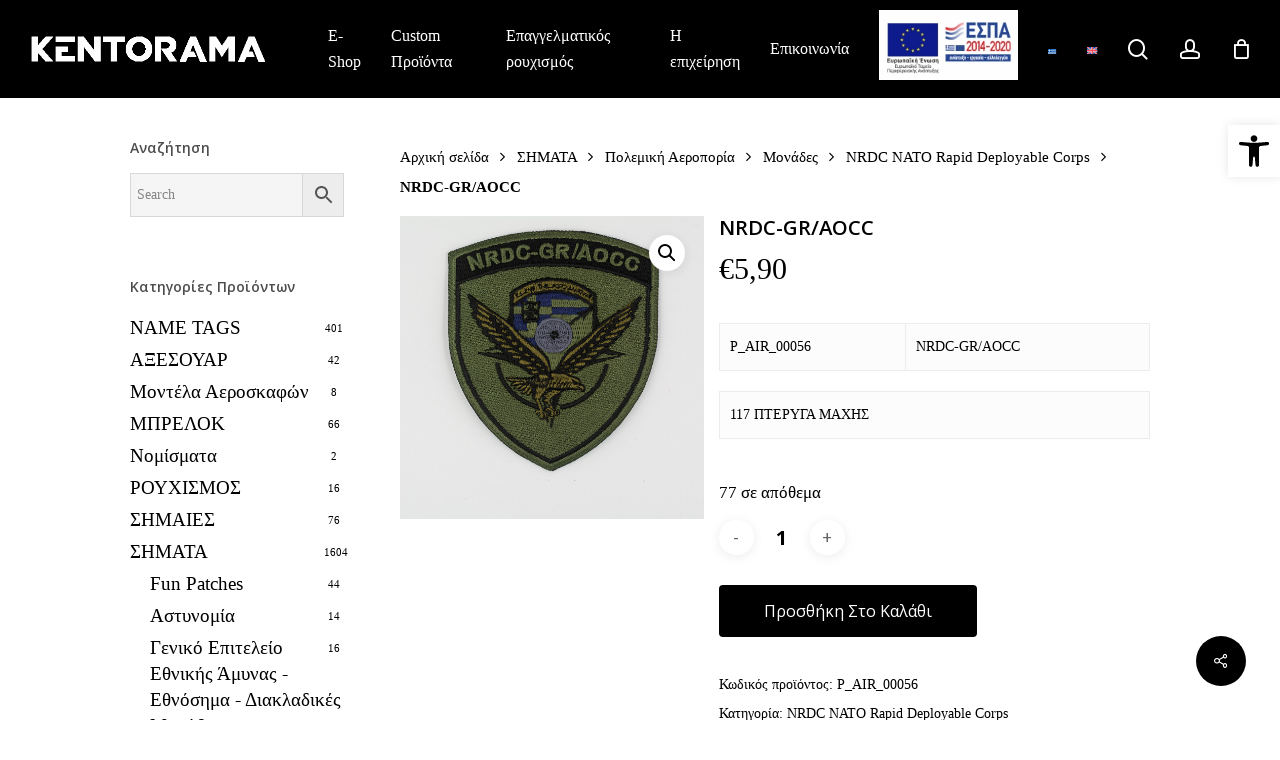

--- FILE ---
content_type: text/html; charset=UTF-8
request_url: http://kentorama.gr/product/nrdg-gr-aocc/
body_size: 39443
content:
<!doctype html>
<html lang="el" class="no-js">
<head>
	<meta charset="UTF-8">
	<meta name="viewport" content="width=device-width, initial-scale=1, maximum-scale=1, user-scalable=0" /><meta name='robots' content='index, follow, max-image-preview:large, max-snippet:-1, max-video-preview:-1' />
	<style>img:is([sizes="auto" i], [sizes^="auto," i]) { contain-intrinsic-size: 3000px 1500px }</style>
	<link rel="alternate" hreflang="el" href="http://kentorama.gr/product/nrdg-gr-aocc/" />
<link rel="alternate" hreflang="en" href="http://kentorama.gr/en/product/nrdg-gr-aocc/" />
<link rel="alternate" hreflang="x-default" href="http://kentorama.gr/product/nrdg-gr-aocc/" />

	<!-- This site is optimized with the Yoast SEO plugin v26.4 - https://yoast.com/wordpress/plugins/seo/ -->
	<title>NRDC-GR/AOCC - Kentorama - Bιοτεχνία Kεντήματος</title>
	<link rel="canonical" href="http://kentorama.gr/product/nrdg-gr-aocc/" />
	<meta property="og:locale" content="el_GR" />
	<meta property="og:type" content="article" />
	<meta property="og:title" content="NRDC-GR/AOCC - Kentorama - Bιοτεχνία Kεντήματος" />
	<meta property="og:description" content="P_AIR_00056 NRDC-GR/AOCC       117 ΠΤΕΡΥΓΑ ΜΑΧΗΣ" />
	<meta property="og:url" content="http://kentorama.gr/product/nrdg-gr-aocc/" />
	<meta property="og:site_name" content="Kentorama - Bιοτεχνία Kεντήματος" />
	<meta property="article:modified_time" content="2025-12-04T12:46:58+00:00" />
	<meta property="og:image" content="http://kentorama.gr/wp-content/uploads/2021/10/P_AIR_00056-Edit.jpg" />
	<meta property="og:image:width" content="600" />
	<meta property="og:image:height" content="600" />
	<meta property="og:image:type" content="image/jpeg" />
	<meta name="twitter:card" content="summary_large_image" />
	<meta name="twitter:label1" content="Εκτιμώμενος χρόνος ανάγνωσης" />
	<meta name="twitter:data1" content="1 λεπτό" />
	<script type="application/ld+json" class="yoast-schema-graph">{"@context":"https://schema.org","@graph":[{"@type":"WebPage","@id":"http://kentorama.gr/product/nrdg-gr-aocc/","url":"http://kentorama.gr/product/nrdg-gr-aocc/","name":"NRDC-GR/AOCC - Kentorama - Bιοτεχνία Kεντήματος","isPartOf":{"@id":"https://kentorama.gr/#website"},"primaryImageOfPage":{"@id":"http://kentorama.gr/product/nrdg-gr-aocc/#primaryimage"},"image":{"@id":"http://kentorama.gr/product/nrdg-gr-aocc/#primaryimage"},"thumbnailUrl":"http://kentorama.gr/wp-content/uploads/2021/10/P_AIR_00056-Edit.jpg","datePublished":"2021-10-25T12:23:05+00:00","dateModified":"2025-12-04T12:46:58+00:00","breadcrumb":{"@id":"http://kentorama.gr/product/nrdg-gr-aocc/#breadcrumb"},"inLanguage":"el","potentialAction":[{"@type":"ReadAction","target":["http://kentorama.gr/product/nrdg-gr-aocc/"]}]},{"@type":"ImageObject","inLanguage":"el","@id":"http://kentorama.gr/product/nrdg-gr-aocc/#primaryimage","url":"http://kentorama.gr/wp-content/uploads/2021/10/P_AIR_00056-Edit.jpg","contentUrl":"http://kentorama.gr/wp-content/uploads/2021/10/P_AIR_00056-Edit.jpg","width":600,"height":600,"caption":"P_AIR_00056-Edit"},{"@type":"BreadcrumbList","@id":"http://kentorama.gr/product/nrdg-gr-aocc/#breadcrumb","itemListElement":[{"@type":"ListItem","position":1,"name":"Home","item":"https://kentorama.gr/"},{"@type":"ListItem","position":2,"name":"Shop","item":"https://kentorama.gr/shop/"},{"@type":"ListItem","position":3,"name":"NRDC-GR/AOCC"}]},{"@type":"WebSite","@id":"https://kentorama.gr/#website","url":"https://kentorama.gr/","name":"Kentorama - Bιοτεχνία Kεντήματος","description":"Kentorama - Bιοτεχνία Kεντήματος","potentialAction":[{"@type":"SearchAction","target":{"@type":"EntryPoint","urlTemplate":"https://kentorama.gr/?s={search_term_string}"},"query-input":{"@type":"PropertyValueSpecification","valueRequired":true,"valueName":"search_term_string"}}],"inLanguage":"el"}]}</script>
	<!-- / Yoast SEO plugin. -->


<link rel='dns-prefetch' href='//fonts.googleapis.com' />
<link rel="alternate" type="application/rss+xml" title="Ροή RSS &raquo; Kentorama - Bιοτεχνία Kεντήματος" href="http://kentorama.gr/feed/" />
<link rel="alternate" type="application/rss+xml" title="Ροή Σχολίων &raquo; Kentorama - Bιοτεχνία Kεντήματος" href="http://kentorama.gr/comments/feed/" />
<link rel="alternate" type="application/rss+xml" title="Ροή Σχολίων Kentorama - Bιοτεχνία Kεντήματος &raquo; NRDC-GR/AOCC" href="http://kentorama.gr/product/nrdg-gr-aocc/feed/" />
<style id='classic-theme-styles-inline-css' type='text/css'>
/*! This file is auto-generated */
.wp-block-button__link{color:#fff;background-color:#32373c;border-radius:9999px;box-shadow:none;text-decoration:none;padding:calc(.667em + 2px) calc(1.333em + 2px);font-size:1.125em}.wp-block-file__button{background:#32373c;color:#fff;text-decoration:none}
</style>
<style id='global-styles-inline-css' type='text/css'>
:root{--wp--preset--aspect-ratio--square: 1;--wp--preset--aspect-ratio--4-3: 4/3;--wp--preset--aspect-ratio--3-4: 3/4;--wp--preset--aspect-ratio--3-2: 3/2;--wp--preset--aspect-ratio--2-3: 2/3;--wp--preset--aspect-ratio--16-9: 16/9;--wp--preset--aspect-ratio--9-16: 9/16;--wp--preset--color--black: #000000;--wp--preset--color--cyan-bluish-gray: #abb8c3;--wp--preset--color--white: #ffffff;--wp--preset--color--pale-pink: #f78da7;--wp--preset--color--vivid-red: #cf2e2e;--wp--preset--color--luminous-vivid-orange: #ff6900;--wp--preset--color--luminous-vivid-amber: #fcb900;--wp--preset--color--light-green-cyan: #7bdcb5;--wp--preset--color--vivid-green-cyan: #00d084;--wp--preset--color--pale-cyan-blue: #8ed1fc;--wp--preset--color--vivid-cyan-blue: #0693e3;--wp--preset--color--vivid-purple: #9b51e0;--wp--preset--gradient--vivid-cyan-blue-to-vivid-purple: linear-gradient(135deg,rgba(6,147,227,1) 0%,rgb(155,81,224) 100%);--wp--preset--gradient--light-green-cyan-to-vivid-green-cyan: linear-gradient(135deg,rgb(122,220,180) 0%,rgb(0,208,130) 100%);--wp--preset--gradient--luminous-vivid-amber-to-luminous-vivid-orange: linear-gradient(135deg,rgba(252,185,0,1) 0%,rgba(255,105,0,1) 100%);--wp--preset--gradient--luminous-vivid-orange-to-vivid-red: linear-gradient(135deg,rgba(255,105,0,1) 0%,rgb(207,46,46) 100%);--wp--preset--gradient--very-light-gray-to-cyan-bluish-gray: linear-gradient(135deg,rgb(238,238,238) 0%,rgb(169,184,195) 100%);--wp--preset--gradient--cool-to-warm-spectrum: linear-gradient(135deg,rgb(74,234,220) 0%,rgb(151,120,209) 20%,rgb(207,42,186) 40%,rgb(238,44,130) 60%,rgb(251,105,98) 80%,rgb(254,248,76) 100%);--wp--preset--gradient--blush-light-purple: linear-gradient(135deg,rgb(255,206,236) 0%,rgb(152,150,240) 100%);--wp--preset--gradient--blush-bordeaux: linear-gradient(135deg,rgb(254,205,165) 0%,rgb(254,45,45) 50%,rgb(107,0,62) 100%);--wp--preset--gradient--luminous-dusk: linear-gradient(135deg,rgb(255,203,112) 0%,rgb(199,81,192) 50%,rgb(65,88,208) 100%);--wp--preset--gradient--pale-ocean: linear-gradient(135deg,rgb(255,245,203) 0%,rgb(182,227,212) 50%,rgb(51,167,181) 100%);--wp--preset--gradient--electric-grass: linear-gradient(135deg,rgb(202,248,128) 0%,rgb(113,206,126) 100%);--wp--preset--gradient--midnight: linear-gradient(135deg,rgb(2,3,129) 0%,rgb(40,116,252) 100%);--wp--preset--font-size--small: 13px;--wp--preset--font-size--medium: 20px;--wp--preset--font-size--large: 36px;--wp--preset--font-size--x-large: 42px;--wp--preset--spacing--20: 0.44rem;--wp--preset--spacing--30: 0.67rem;--wp--preset--spacing--40: 1rem;--wp--preset--spacing--50: 1.5rem;--wp--preset--spacing--60: 2.25rem;--wp--preset--spacing--70: 3.38rem;--wp--preset--spacing--80: 5.06rem;--wp--preset--shadow--natural: 6px 6px 9px rgba(0, 0, 0, 0.2);--wp--preset--shadow--deep: 12px 12px 50px rgba(0, 0, 0, 0.4);--wp--preset--shadow--sharp: 6px 6px 0px rgba(0, 0, 0, 0.2);--wp--preset--shadow--outlined: 6px 6px 0px -3px rgba(255, 255, 255, 1), 6px 6px rgba(0, 0, 0, 1);--wp--preset--shadow--crisp: 6px 6px 0px rgba(0, 0, 0, 1);}:where(.is-layout-flex){gap: 0.5em;}:where(.is-layout-grid){gap: 0.5em;}body .is-layout-flex{display: flex;}.is-layout-flex{flex-wrap: wrap;align-items: center;}.is-layout-flex > :is(*, div){margin: 0;}body .is-layout-grid{display: grid;}.is-layout-grid > :is(*, div){margin: 0;}:where(.wp-block-columns.is-layout-flex){gap: 2em;}:where(.wp-block-columns.is-layout-grid){gap: 2em;}:where(.wp-block-post-template.is-layout-flex){gap: 1.25em;}:where(.wp-block-post-template.is-layout-grid){gap: 1.25em;}.has-black-color{color: var(--wp--preset--color--black) !important;}.has-cyan-bluish-gray-color{color: var(--wp--preset--color--cyan-bluish-gray) !important;}.has-white-color{color: var(--wp--preset--color--white) !important;}.has-pale-pink-color{color: var(--wp--preset--color--pale-pink) !important;}.has-vivid-red-color{color: var(--wp--preset--color--vivid-red) !important;}.has-luminous-vivid-orange-color{color: var(--wp--preset--color--luminous-vivid-orange) !important;}.has-luminous-vivid-amber-color{color: var(--wp--preset--color--luminous-vivid-amber) !important;}.has-light-green-cyan-color{color: var(--wp--preset--color--light-green-cyan) !important;}.has-vivid-green-cyan-color{color: var(--wp--preset--color--vivid-green-cyan) !important;}.has-pale-cyan-blue-color{color: var(--wp--preset--color--pale-cyan-blue) !important;}.has-vivid-cyan-blue-color{color: var(--wp--preset--color--vivid-cyan-blue) !important;}.has-vivid-purple-color{color: var(--wp--preset--color--vivid-purple) !important;}.has-black-background-color{background-color: var(--wp--preset--color--black) !important;}.has-cyan-bluish-gray-background-color{background-color: var(--wp--preset--color--cyan-bluish-gray) !important;}.has-white-background-color{background-color: var(--wp--preset--color--white) !important;}.has-pale-pink-background-color{background-color: var(--wp--preset--color--pale-pink) !important;}.has-vivid-red-background-color{background-color: var(--wp--preset--color--vivid-red) !important;}.has-luminous-vivid-orange-background-color{background-color: var(--wp--preset--color--luminous-vivid-orange) !important;}.has-luminous-vivid-amber-background-color{background-color: var(--wp--preset--color--luminous-vivid-amber) !important;}.has-light-green-cyan-background-color{background-color: var(--wp--preset--color--light-green-cyan) !important;}.has-vivid-green-cyan-background-color{background-color: var(--wp--preset--color--vivid-green-cyan) !important;}.has-pale-cyan-blue-background-color{background-color: var(--wp--preset--color--pale-cyan-blue) !important;}.has-vivid-cyan-blue-background-color{background-color: var(--wp--preset--color--vivid-cyan-blue) !important;}.has-vivid-purple-background-color{background-color: var(--wp--preset--color--vivid-purple) !important;}.has-black-border-color{border-color: var(--wp--preset--color--black) !important;}.has-cyan-bluish-gray-border-color{border-color: var(--wp--preset--color--cyan-bluish-gray) !important;}.has-white-border-color{border-color: var(--wp--preset--color--white) !important;}.has-pale-pink-border-color{border-color: var(--wp--preset--color--pale-pink) !important;}.has-vivid-red-border-color{border-color: var(--wp--preset--color--vivid-red) !important;}.has-luminous-vivid-orange-border-color{border-color: var(--wp--preset--color--luminous-vivid-orange) !important;}.has-luminous-vivid-amber-border-color{border-color: var(--wp--preset--color--luminous-vivid-amber) !important;}.has-light-green-cyan-border-color{border-color: var(--wp--preset--color--light-green-cyan) !important;}.has-vivid-green-cyan-border-color{border-color: var(--wp--preset--color--vivid-green-cyan) !important;}.has-pale-cyan-blue-border-color{border-color: var(--wp--preset--color--pale-cyan-blue) !important;}.has-vivid-cyan-blue-border-color{border-color: var(--wp--preset--color--vivid-cyan-blue) !important;}.has-vivid-purple-border-color{border-color: var(--wp--preset--color--vivid-purple) !important;}.has-vivid-cyan-blue-to-vivid-purple-gradient-background{background: var(--wp--preset--gradient--vivid-cyan-blue-to-vivid-purple) !important;}.has-light-green-cyan-to-vivid-green-cyan-gradient-background{background: var(--wp--preset--gradient--light-green-cyan-to-vivid-green-cyan) !important;}.has-luminous-vivid-amber-to-luminous-vivid-orange-gradient-background{background: var(--wp--preset--gradient--luminous-vivid-amber-to-luminous-vivid-orange) !important;}.has-luminous-vivid-orange-to-vivid-red-gradient-background{background: var(--wp--preset--gradient--luminous-vivid-orange-to-vivid-red) !important;}.has-very-light-gray-to-cyan-bluish-gray-gradient-background{background: var(--wp--preset--gradient--very-light-gray-to-cyan-bluish-gray) !important;}.has-cool-to-warm-spectrum-gradient-background{background: var(--wp--preset--gradient--cool-to-warm-spectrum) !important;}.has-blush-light-purple-gradient-background{background: var(--wp--preset--gradient--blush-light-purple) !important;}.has-blush-bordeaux-gradient-background{background: var(--wp--preset--gradient--blush-bordeaux) !important;}.has-luminous-dusk-gradient-background{background: var(--wp--preset--gradient--luminous-dusk) !important;}.has-pale-ocean-gradient-background{background: var(--wp--preset--gradient--pale-ocean) !important;}.has-electric-grass-gradient-background{background: var(--wp--preset--gradient--electric-grass) !important;}.has-midnight-gradient-background{background: var(--wp--preset--gradient--midnight) !important;}.has-small-font-size{font-size: var(--wp--preset--font-size--small) !important;}.has-medium-font-size{font-size: var(--wp--preset--font-size--medium) !important;}.has-large-font-size{font-size: var(--wp--preset--font-size--large) !important;}.has-x-large-font-size{font-size: var(--wp--preset--font-size--x-large) !important;}
:where(.wp-block-post-template.is-layout-flex){gap: 1.25em;}:where(.wp-block-post-template.is-layout-grid){gap: 1.25em;}
:where(.wp-block-columns.is-layout-flex){gap: 2em;}:where(.wp-block-columns.is-layout-grid){gap: 2em;}
:root :where(.wp-block-pullquote){font-size: 1.5em;line-height: 1.6;}
</style>
<link rel='stylesheet' id='contact-form-7-css' href='http://kentorama.gr/wp-content/plugins/contact-form-7/includes/css/styles.css?ver=6.1.4' type='text/css' media='all' />
<link rel='stylesheet' id='wpa-css-css' href='http://kentorama.gr/wp-content/plugins/honeypot/includes/css/wpa.css?ver=2.3.04' type='text/css' media='all' />
<link rel='stylesheet' id='dashicons-css' href='http://kentorama.gr/wp-includes/css/dashicons.min.css?ver=6.8.3' type='text/css' media='all' />
<link rel='stylesheet' id='pewc-style-css' href='http://kentorama.gr/wp-content/plugins/product-extras-for-woocommerce/assets/css/style.css?ver=3.27.8' type='text/css' media='all' />
<style id='pewc-style-inline-css' type='text/css'>

	ul.pewc-product-extra-groups label {
		font-weight: normal !important
	}
	.pewc-preset-style .child-product-wrapper {
		-webkit-justify-content: space-around;
		justify-content: space-around
	}
	.pewc-item-field-wrapper label {
		cursor: pointer
	}
	.pewc-preset-style .pewc-radio-images-wrapper:not(.pewc-components-wrapper),
	.pewc-preset-style .pewc-checkboxes-images-wrapper:not(.pewc-components-wrapper) {
		-webkit-justify-content: space-between;
		justify-content: space-between
	}
	.pewc-preset-style .pewc-radio-list-wrapper .pewc-radio-wrapper,
	.pewc-preset-style .pewc-checkboxes-list-wrapper .pewc-checkbox-wrapper {
		position: relative;
	}
	.pewc-preset-style .pewc-item-products input[type=number].pewc-child-quantity-field.pewc-independent-quantity-field {
		margin-top: 0
	}
	.pewc-preset-style input[type=number].pewc-child-quantity-field {
		margin-left: 0
	}
	.pewc-product-extra-groups .dd-options li {
		margin-bottom: 0
	}
	.pewc-product-extra-groups .dd-options li a,
	.pewc-product-extra-groups .dd-selected {
		padding: 1em
	}
	.pewc-product-extra-groups .dd-pointer {
		right: 1em
	}
	.pewc-product-extra-groups .dd-pointer:after {
		content: "";
	  width: 0.8em;
	  height: 0.5em;
	  background-color: var(--select-arrow);
	  clip-path: polygon(100% 0%, 0 0%, 50% 100%);
	}
	p.pewc-description {
		margin-top: 1em
	}
	
	.pewc-style-shadow .pewc-item {
		padding: 2em;
		margin-bottom: 3em;
		box-shadow: 0px 23px 56px #f1f1f1;
		background: transparent;
		border: 2px solid #f7f7f7;
		border-radius: 0.5em;
		transition: 0.3s box-shadow
	}
	.pewc-style-shadow .pewc-groups-standard .pewc-item {
		width: 95%;
	}
	.pewc-preset-style .pewc-checkbox-form-label,
	.pewc-preset-style .pewc-radio-form-label,
	.pewc-preset-style .pewc-item-field-wrapper,
	.pewc-preset-style .pewc-item-checkbox label {
		display: block;
		position: relative;
		margin-bottom: 12px;
		cursor: pointer;
		-webkit-user-select: none;
		-moz-user-select: none;
		-ms-user-select: none;
		user-select: none;
	}
	.pewc-preset-style .pewc-force-quantity .pewc-component-wrapper,
	.pewc-preset-style .pewc-force-quantity .pewc-component-wrapper img {
		cursor: not-allowed
	}
	.pewc-preset-style .has-enhanced-tooltip .pewc-item-field-wrapper {
		cursor: auto;
	}
	.pewc-preset-style .has-enhanced-tooltip span.pewc-tooltip-button {
		color: rgba( 33,150,243, 1 );
	}
	.pewc-preset-style .has-enhanced-tooltip span.pewc-tooltip-button:hover {
		color: inherit;
	}
	
	.pewc-preset-style .pewc-checkbox-form-label label,
	.pewc-preset-style .pewc-radio-form-label label,
	.pewc-preset-style .pewc-option-list .pewc-item-field-wrapper label,
	.pewc-preset-style .pewc-checkboxes-list-desc-wrapper,
	.pewc-preset-style .pewc-radio-list-desc-wrapper,
	.pewc-preset-style .pewc-option-list td label {
		padding-left: 35px;
	}
	.pewc-preset-style label.pewc-field-label {
		padding-left: 0
	}
	.pewc-preset-style .pewc-checkbox-form-label input,
	.pewc-preset-style .pewc-radio-form-label input,
	.pewc-preset-style .pewc-item-field-wrapper input[type="checkbox"],
	.pewc-preset-style .pewc-item-field-wrapper input[type="radio"],
	.pewc-preset-style input[type="checkbox"].pewc-form-field,
	.pewc-preset-style input[type="checkbox"].pewc-checkbox-form-field,
	.pewc-preset-style input[type="radio"].pewc-radio-form-field {
		position: absolute;
		opacity: 0;
		cursor: pointer;
		height: 0;
		width: 0;
	}
	.pewc-preset-style .pewc-checkbox-form-label span.pewc-theme-element,
	.pewc-preset-style .pewc-radio-form-label span.pewc-theme-element,
	.pewc-preset-style .pewc-item-field-wrapper span.pewc-theme-element,
	.pewc-preset-style .pewc-item-checkbox span.pewc-theme-element,
	.pewc-preset-style .pewc-checkbox-wrapper span.pewc-theme-element,
	.pewc-preset-style .pewc-radio-wrapper span.pewc-theme-element {
		content: "";
		position: absolute;
		top: 0;
		left: 0;
		height: 25px;
		width: 25px;
		background: #eee;
		cursor: pointer
	}
	.pewc-style-colour .pewc-checkbox-form-label span.pewc-theme-element,
	.pewc-style-colour .pewc-radio-form-label span.pewc-theme-element,
	.pewc-style-colour .pewc-item-field-wrapper span.pewc-theme-element,
	.pewc-style-colour .pewc-item-checkbox span.pewc-theme-element,
	.pewc-style-colour .pewc-checkbox-wrapper span.pewc-theme-element,
	.pewc-style-colour .pewc-radio-wrapper span.pewc-theme-element {
		background: rgba( 33,150,243, 0.2 );
	}
	.pewc-preset-style .pewc-item-field-wrapper .pewc-checkboxes-list-wrapper span.pewc-theme-element,
	.pewc-preset-style .pewc-item-field-wrapper .pewc-radio-list-wrapper span.pewc-theme-element,
	.pewc-style-colour .pewc-checkbox-wrapper span.pewc-theme-element {
		top: 50%;
		transform: translateY( -50% )
	}
	.pewc-preset-style .pewc-radio-form-label span.pewc-theme-element,
	.pewc-preset-style .pewc-radio-list-label-wrapper span.pewc-theme-element,
	.pewc-preset-style .pewc-radio-wrapper span.pewc-theme-element {
		border-radius: 50%
	}
	.pewc-preset-style .pewc-checkbox-form-label span.pewc-theme-element:hover,
	.pewc-preset-style .pewc-radio-form-label span.pewc-theme-element:hover,
	.pewc-preset-style .pewc-item-field-wrapper span.pewc-theme-element:hover,
	.pewc-preset-style .pewc-item-checkbox span.pewc-theme-element:hover,
	.pewc-style-colour .pewc-checkbox-wrapper span.pewc-theme-element:hover,
	.pewc-style-colour .pewc-radio-wrapper span.pewc-theme-element:hover {
		background: #ddd;
		transition: background 0.2s;
	}
	.pewc-style-colour .pewc-checkbox-form-label span.pewc-theme-element:hover,
	.pewc-style-colour .pewc-radio-form-label span.pewc-theme-element:hover,
	.pewc-style-colour .pewc-item-field-wrapper span.pewc-theme-element:hover,
	.pewc-style-colour .pewc-item-checkbox span.pewc-theme-element:hover,
	.pewc-style-colour .pewc-checkbox-wrapper span.pewc-theme-element:hover,
	.pewc-style-colour .pewc-radio-wrapper span.pewc-theme-element:hover {
		background: rgba( 33,150,243, 0.4 );
	}
	.pewc-preset-style .pewc-checkbox-form-label input:checked ~ span.pewc-theme-element,
	.pewc-preset-style .pewc-radio-form-label input:checked ~ span.pewc-theme-element,
	.pewc-preset-style .pewc-item-field-wrapper input:checked ~ span.pewc-theme-element,
	.pewc-preset-style .pewc-item-checkbox input:checked ~ span.pewc-theme-element,
	.pewc-preset-style .pewc-checkbox-wrapper input:checked ~ span.pewc-theme-element,
	.pewc-preset-style .pewc-radio-wrapper input:checked ~ span.pewc-theme-element {
		background: #2196F3;
	}
	.pewc-preset-style span.pewc-theme-element:after {
		content: "";
		position: absolute;
		display: none;
	}
	.pewc-preset-style .pewc-checkbox-form-label input:checked ~ span.pewc-theme-element:after,
	.pewc-preset-style .pewc-radio-form-label input:checked ~ span.pewc-theme-element:after,
	.pewc-preset-style .pewc-item-field-wrapper input:checked ~ span.pewc-theme-element:after,
	.pewc-preset-style .pewc-item-checkbox input:checked ~ span.pewc-theme-element:after,
	.pewc-preset-style .pewc-checkbox-wrapper input:checked ~ span.pewc-theme-element:after,
	.pewc-preset-style .pewc-radio-wrapper input:checked ~ span.pewc-theme-element:after {
		display: block;
	}
	.pewc-preset-style .pewc-checkbox-form-label span.pewc-theme-element:after,
	.pewc-preset-style .pewc-item-field-wrapper span.pewc-theme-element:after,
	.pewc-preset-style .pewc-item-checkbox span.pewc-theme-element:after,
	.pewc-preset-style .pewc-checkbox-wrapper span.pewc-theme-element:after,
	.pewc-preset-style .pewc-radio-wrapper span.pewc-theme-element:after {
		left: 9px;
		top: 5px;
		width: 5px;
		height: 10px;
		border: solid white;
		border-width: 0 3px 3px 0;
		-webkit-transform: rotate(45deg);
		-ms-transform: rotate(45deg);
		transform: rotate(45deg);
	}
	.pewc-preset-style .pewc-radio-form-label span.pewc-theme-element:after,
	.pewc-preset-style .pewc-radio-list-label-wrapper span.pewc-theme-element:after {
		top: 7px;
	  left: 7px;
	  width: 8px;
	  height: 8px;
	  border-radius: 50%;
	  background: white;
	}
	.pewc-preset-style .pewc-radio-image-wrapper,
	.pewc-preset-style .pewc-checkbox-image-wrapper {
		border: 2px solid #eee;
		padding: 0.5em;
		position: relative
	}
	.pewc-preset-style .pewc-item-products-radio .pewc-theme-element,
	.pewc-preset-style .pewc-item-products-checkboxes .pewc-theme-element,
	.pewc-preset-style .pewc-item-products-components .pewc-theme-element,
	.pewc-preset-style .pewc-item-image_swatch .pewc-theme-element {
		display: none
	}
	.pewc-preset-style.pewc-show-inputs .pewc-item-products-radio .checked .pewc-theme-element,
	.pewc-preset-style.pewc-show-inputs .pewc-item-products-checkboxes .checked .pewc-theme-element,
	.pewc-preset-style.pewc-show-inputs .pewc-item-products-components .checked .pewc-theme-element,
	.pewc-preset-style.pewc-show-inputs .pewc-item-image_swatch .checked .pewc-theme-element {
		display: block;
		top: 2px;
		left: 2px
	}
	.pewc-preset-style.pewc-show-inputs .pewc-radio-image-wrapper,
	.pewc-preset-style.pewc-show-inputs .pewc-checkbox-image-wrapper {
		border-width: 4px
	}
	.pewc-preset-style .pewc-item[not:.pewc-circular-swatches] .pewc-radio-image-wrapper.checked,
	.pewc-preset-style .pewc-item[not:.pewc-circular-swatches] .pewc-radio-image-wrapper:not(.pewc-checkbox-disabled):hover,
	.pewc-preset-style .pewc-item[not:.pewc-circular-swatches] .pewc-checkbox-image-wrapper.checked,
	.pewc-preset-style .child-product-wrapper:not(.pewc-column-wrapper) .pewc-checkbox-image-wrapper:not(.pewc-checkbox-disabled):hover {
		border: 2px solid #2196F3
	}
	.pewc-preset-style .pewc-radio-image-wrapper label input:checked + img,
	.pewc-preset-style .pewc-checkbox-image-wrapper label input:checked + img {
		border: 0
	}
	.pewc-preset-style .pewc-item-image_swatch .pewc-checkboxes-images-wrapper .pewc-checkbox-image-wrapper,
	.pewc-preset-style ul.pewc-product-extra-groups .pewc-item-image_swatch.pewc-item label,
	.pewc-preset-style .pewc-item-products .child-product-wrapper:not(.pewc-column-wrapper) .pewc-checkbox-image-wrapper:not(.pewc-component-wrapper),
	.pewc-preset-style .pewc-item-products .child-product-wrapper .pewc-radio-image-wrapper:not(.pewc-component-wrapper),
	.pewc-preset-style ul.pewc-product-extra-groups .pewc-item-products.pewc-item label {
		display: -webkit-flex !important;
		display: flex !important;
		-webkit-flex-direction: column;
		flex-direction: column;
	}
	.pewc-quantity-layout-grid .pewc-preset-style .pewc-checkbox-desc-wrapper,
	.pewc-quantity-layout-grid .pewc-preset-style .pewc-radio-desc-wrapper {
		margin-top: auto;
	}
	.pewc-preset-style .products-quantities-independent:not(.pewc-column-wrapper) .pewc-checkbox-desc-wrapper,
	.pewc-preset-style .products-quantities-independent:not(.pewc-column-wrapper) .pewc-radio-desc-wrapper {
		display: grid;
    	grid-template-columns: 80px 1fr;
		-webkit-align-items: center;
		align-items: center
	}
	.pewc-preset-style .pewc-text-swatch .pewc-checkbox-form-label:hover,
    .pewc-preset-style .pewc-text-swatch .pewc-radio-form-label:hover {
      border-color: #2196F3;
    }
	.pewc-preset-style .pewc-text-swatch .pewc-checkbox-form-label.active-swatch,
    .pewc-preset-style .pewc-text-swatch .pewc-radio-form-label.active-swatch {
		border-color: #2196F3;
      	background: #2196F3;
	  	color: #fff;
    }
	.pewc-range-slider {
		color: #2196F3;
	}
	.pewc-preset-style .wp-color-result-text {
		background-color: #f1f1f1;
    	/* padding: 0.5em 1em; */
	}
	.pewc-preset-style .pewc-item-field-wrapper .wp-color-result {
		padding-left: 3em !important;
    	font-size: inherit !important;
	}
	.pewc-preset-style .pewc-item input[type=number],
	.pewc-preset-style .pewc-item input[type=text],
	.pewc-preset-style .pewc-item textarea {
		padding: 0.5em 1em;
		background-color: #f7f7f7;
		outline: 0;
		border: 0;
		-webkit-appearance: none;
		box-sizing: border-box;
		font-weight: normal;
		box-shadow: none;
	}
	.pewc-style-simple .pewc-item input[type=number],
	.pewc-style-simple .pewc-item input[type=text],
	.pewc-style-simple .pewc-item textarea {
		background: none;
		border: 1px solid #ccc
	}
	.pewc-style-colour .pewc-item input[type=number],
	.pewc-style-colour .pewc-item input[type=text],
	.pewc-style-colour .pewc-item textarea {
    	background: rgba( 33,150,243, 0.1 );
	}
	.pewc-preset-style input[type=number]:focus,
	.pewc-preset-style input[type=text]:focus,
	.pewc-preset-style textarea:focus {
    	border: 1px solid rgba( 33,150,243, 0.2 );
	}
	.pewc-style-colour .dropzone {
		border-color: #2196F3;
		background: rgba( 33,150,243, 0.1 )
	}
	.pewc-select-wrapper select {
		background-color: transparent;
		border: none;
		padding: 0 1em 0 0;
		margin: 0;
		width: 100%;
		font-family: inherit;
		font-size: inherit;
		cursor: inherit;
		line-height: inherit;
		outline: none
	}
	.pewc-select-wrapper {
		width: 100%;
		border: 2px solid #eee;
		border-radius: 0;
		padding: 0.75em 0.75em;
		cursor: pointer;
		line-height: 1.1;
		background-color: #fff
	}
	.pewc-preset-style .select2-container--default .select2-selection--single {
		border: 2px solid #eee;
		border-radius: 0;
	}
	.pewc-preset-style .select2-container .select2-selection--single {
		height: auto;
		padding: 0.5em;
	}
	.pewc-preset-style .select2-container--default .select2-selection--single .select2-selection__arrow {
    top: 50%;
    transform: translateY(-50%);
	}
	.pewc-preset-style .dd-select {
		border: 2px solid #eee;
		background: white !important
	}
	.pewc-style-rounded .pewc-item-field-wrapper span.pewc-theme-element {
		border-radius: 0.5em
	}
	.pewc-preset-style.pewc-style-rounded .pewc-radio-form-label span.pewc-theme-element,
	.pewc-preset-style.pewc-style-rounded .pewc-radio-list-label-wrapper span.pewc-theme-element {
		border-radius: 50%
	}
	.pewc-style-rounded input[type=number],
	.pewc-style-rounded input[type=text],
	.pewc-style-rounded textarea,
	.pewc-style-rounded .pewc-radio-image-wrapper,
	.pewc-style-rounded .pewc-checkbox-image-wrapper,
	.pewc-style-rounded .pewc-select-wrapper,
	.pewc-style-rounded .dd-select,
	.pewc-style-rounded .dd-options,
	.pewc-style-rounded .dropzone {
		border-radius: 1em
	}
	.pewc-preset-style .pewc-groups-tabs .pewc-group-wrap {
		background: none;
		padding: 2em 2em 1em;
		margin-bottom: 1em;
		border: 1px solid #eee
	}
	.pewc-style-colour .pewc-groups-tabs .pewc-group-wrap {
		border: 1px solid rgba( 33,150,243, 0.1 );
	}
	.pewc-style-rounded .pewc-groups-tabs .pewc-group-wrap {
		border-radius: 1em;
		border-top-left-radius: 0
	}
	.pewc-preset-style .pewc-tabs-wrapper .pewc-tab {
		background: #f1f1f1;
    border: 1px solid #f1f1f1;
		border-bottom: 1px solid #fff;
    margin-bottom: -1px;
		transition: 0.3s background
	}
	.pewc-style-rounded .pewc-tabs-wrapper .pewc-tab {
		border-top-right-radius: 0.5em;
		border-top-left-radius: 0.5em;
	}
	.pewc-preset-style .pewc-tabs-wrapper .pewc-tab:hover {
		background: #ddd;
	}
	.pewc-style-colour .pewc-tabs-wrapper .pewc-tab {
		background: rgba( 33,150,243, 0.1 );
		border: 1px solid rgba( 33,150,243, 0.1 );
		border-bottom: 0;
	}
	.pewc-style-colour .pewc-tabs-wrapper .pewc-tab:hover {
		background: rgba( 33,150,243, 0.2 );
	}
	.pewc-preset-style .pewc-tabs-wrapper .pewc-tab.active-tab,
	.pewc-style-colour .pewc-tabs-wrapper .pewc-tab.active-tab {
		background: #fff;
		border-bottom-color: #fff
	}
	.pewc-preset-style .pewc-groups-accordion .pewc-group-wrap.group-active .pewc-group-content-wrapper {
		padding: 2em 0;
		background: none
	}
	.pewc-preset-style .pewc-groups-accordion .pewc-group-wrap h3 {
		background: #eee;
	}
	.pewc-style-colour .pewc-groups-accordion .pewc-group-wrap h3 {
		background: rgba( 33,150,243, 0.1 );
	}
	.pewc-style-colour .pewc-steps-wrapper .pewc-tab,
	.pewc-style-colour .pewc-groups-accordion .pewc-group-wrap h3 {
		background: rgba( 33,150,243, 0.1 );
	}
	.pewc-style-colour .pewc-steps-wrapper .pewc-tab:after,
	.pewc-style-colour .pewc-groups-accordion .pewc-group-wrap h3 {
		border-left-color: rgba( 33,150,243, 0.1 );
	}
	.pewc-style-colour .pewc-steps-wrapper .pewc-tab.active-tab,
	.pewc-style-colour .pewc-groups-accordion .pewc-group-wrap.group-active h3 {
		background: rgba( 33,150,243, 0.2 );
	}
	.pewc-style-colour .pewc-steps-wrapper .pewc-tab.active-tab:after,
	.pewc-style-colour .pewc-groups-accordion .pewc-group-wrap.group-active h3 {
		border-left-color: rgba( 33,150,243, 0.2 );
	}

	/* Add-Ons Ultimate character counter */
	.pewc-text-counter-container {float:right; margin-top: 1em;}
	.pewc-text-counter-container .pewc-current-count.error { color:#ff0000; }
	tr td .pewc-text-counter-container {float:none;}
</style>
<link rel='stylesheet' id='salient-social-css' href='http://kentorama.gr/wp-content/plugins/salient-social/css/style.css?ver=1.2.5' type='text/css' media='all' />
<style id='salient-social-inline-css' type='text/css'>

  .sharing-default-minimal .nectar-love.loved,
  body .nectar-social[data-color-override="override"].fixed > a:before, 
  body .nectar-social[data-color-override="override"].fixed .nectar-social-inner a,
  .sharing-default-minimal .nectar-social[data-color-override="override"] .nectar-social-inner a:hover,
  .nectar-social.vertical[data-color-override="override"] .nectar-social-inner a:hover {
    background-color: #000000;
  }
  .nectar-social.hover .nectar-love.loved,
  .nectar-social.hover > .nectar-love-button a:hover,
  .nectar-social[data-color-override="override"].hover > div a:hover,
  #single-below-header .nectar-social[data-color-override="override"].hover > div a:hover,
  .nectar-social[data-color-override="override"].hover .share-btn:hover,
  .sharing-default-minimal .nectar-social[data-color-override="override"] .nectar-social-inner a {
    border-color: #000000;
  }
  #single-below-header .nectar-social.hover .nectar-love.loved i,
  #single-below-header .nectar-social.hover[data-color-override="override"] a:hover,
  #single-below-header .nectar-social.hover[data-color-override="override"] a:hover i,
  #single-below-header .nectar-social.hover .nectar-love-button a:hover i,
  .nectar-love:hover i,
  .hover .nectar-love:hover .total_loves,
  .nectar-love.loved i,
  .nectar-social.hover .nectar-love.loved .total_loves,
  .nectar-social.hover .share-btn:hover, 
  .nectar-social[data-color-override="override"].hover .nectar-social-inner a:hover,
  .nectar-social[data-color-override="override"].hover > div:hover span,
  .sharing-default-minimal .nectar-social[data-color-override="override"] .nectar-social-inner a:not(:hover) i,
  .sharing-default-minimal .nectar-social[data-color-override="override"] .nectar-social-inner a:not(:hover) {
    color: #000000;
  }
</style>
<link rel='stylesheet' id='photoswipe-css' href='http://kentorama.gr/wp-content/plugins/woocommerce/assets/css/photoswipe/photoswipe.min.css?ver=10.3.7' type='text/css' media='all' />
<link rel='stylesheet' id='photoswipe-default-skin-css' href='http://kentorama.gr/wp-content/plugins/woocommerce/assets/css/photoswipe/default-skin/default-skin.min.css?ver=10.3.7' type='text/css' media='all' />
<link rel='stylesheet' id='woocommerce-layout-css' href='http://kentorama.gr/wp-content/plugins/woocommerce/assets/css/woocommerce-layout.css?ver=10.3.7' type='text/css' media='all' />
<link rel='stylesheet' id='woocommerce-smallscreen-css' href='http://kentorama.gr/wp-content/plugins/woocommerce/assets/css/woocommerce-smallscreen.css?ver=10.3.7' type='text/css' media='only screen and (max-width: 768px)' />
<link rel='stylesheet' id='woocommerce-general-css' href='http://kentorama.gr/wp-content/plugins/woocommerce/assets/css/woocommerce.css?ver=10.3.7' type='text/css' media='all' />
<style id='woocommerce-inline-inline-css' type='text/css'>
.woocommerce form .form-row .required { visibility: visible; }
</style>
<link rel='stylesheet' id='aws-style-css' href='http://kentorama.gr/wp-content/plugins/advanced-woo-search/assets/css/common.min.css?ver=3.48' type='text/css' media='all' />
<link rel='stylesheet' id='wpml-legacy-horizontal-list-0-css' href='http://kentorama.gr/wp-content/plugins/sitepress-multilingual-cms/templates/language-switchers/legacy-list-horizontal/style.min.css?ver=1' type='text/css' media='all' />
<style id='wpml-legacy-horizontal-list-0-inline-css' type='text/css'>
.wpml-ls-statics-footer a, .wpml-ls-statics-footer .wpml-ls-sub-menu a, .wpml-ls-statics-footer .wpml-ls-sub-menu a:link, .wpml-ls-statics-footer li:not(.wpml-ls-current-language) .wpml-ls-link, .wpml-ls-statics-footer li:not(.wpml-ls-current-language) .wpml-ls-link:link {color:#444444;background-color:#ffffff;}.wpml-ls-statics-footer .wpml-ls-sub-menu a:hover,.wpml-ls-statics-footer .wpml-ls-sub-menu a:focus, .wpml-ls-statics-footer .wpml-ls-sub-menu a:link:hover, .wpml-ls-statics-footer .wpml-ls-sub-menu a:link:focus {color:#000000;background-color:#eeeeee;}.wpml-ls-statics-footer .wpml-ls-current-language > a {color:#444444;background-color:#ffffff;}.wpml-ls-statics-footer .wpml-ls-current-language:hover>a, .wpml-ls-statics-footer .wpml-ls-current-language>a:focus {color:#000000;background-color:#eeeeee;}
</style>
<link rel='stylesheet' id='wpml-menu-item-0-css' href='http://kentorama.gr/wp-content/plugins/sitepress-multilingual-cms/templates/language-switchers/menu-item/style.min.css?ver=1' type='text/css' media='all' />
<link rel='stylesheet' id='pojo-a11y-css' href='http://kentorama.gr/wp-content/plugins/pojo-accessibility/modules/legacy/assets/css/style.min.css?ver=1.0.0' type='text/css' media='all' />
<link rel='stylesheet' id='brands-styles-css' href='http://kentorama.gr/wp-content/plugins/woocommerce/assets/css/brands.css?ver=10.3.7' type='text/css' media='all' />
<link rel='stylesheet' id='font-awesome-v4shim-css' href='http://kentorama.gr/wp-content/plugins/types/vendor/toolset/toolset-common/res/lib/font-awesome/css/v4-shims.css?ver=5.13.0' type='text/css' media='screen' />
<link rel='stylesheet' id='font-awesome-css' href='http://kentorama.gr/wp-content/plugins/types/vendor/toolset/toolset-common/res/lib/font-awesome/css/all.css?ver=5.13.0' type='text/css' media='screen' />
<link rel='stylesheet' id='salient-grid-system-css' href='http://kentorama.gr/wp-content/themes/salient/css/build/grid-system.css?ver=14.0.5' type='text/css' media='all' />
<link rel='stylesheet' id='main-styles-css' href='http://kentorama.gr/wp-content/themes/salient/css/build/style.css?ver=14.0.5' type='text/css' media='all' />
<link rel='stylesheet' id='nectar_default_font_open_sans-css' href='https://fonts.googleapis.com/css?family=Open+Sans%3A300%2C400%2C600%2C700&#038;subset=latin%2Clatin-ext' type='text/css' media='all' />
<link rel='stylesheet' id='responsive-css' href='http://kentorama.gr/wp-content/themes/salient/css/build/responsive.css?ver=14.0.5' type='text/css' media='all' />
<link rel='stylesheet' id='nectar-product-style-classic-css' href='http://kentorama.gr/wp-content/themes/salient/css/build/third-party/woocommerce/product-style-classic.css?ver=14.0.5' type='text/css' media='all' />
<link rel='stylesheet' id='woocommerce-css' href='http://kentorama.gr/wp-content/themes/salient/css/build/woocommerce.css?ver=14.0.5' type='text/css' media='all' />
<link rel='stylesheet' id='nectar-woocommerce-single-css' href='http://kentorama.gr/wp-content/themes/salient/css/build/third-party/woocommerce/product-single.css?ver=14.0.5' type='text/css' media='all' />
<link rel='stylesheet' id='skin-material-css' href='http://kentorama.gr/wp-content/themes/salient/css/build/skin-material.css?ver=14.0.5' type='text/css' media='all' />
<style id='salient-wp-menu-dynamic-fallback-inline-css' type='text/css'>
#header-outer .nectar-ext-menu-item .image-layer-outer,#header-outer .nectar-ext-menu-item .image-layer,#header-outer .nectar-ext-menu-item .color-overlay,#slide-out-widget-area .nectar-ext-menu-item .image-layer-outer,#slide-out-widget-area .nectar-ext-menu-item .color-overlay,#slide-out-widget-area .nectar-ext-menu-item .image-layer{position:absolute;top:0;left:0;width:100%;height:100%;overflow:hidden;}.nectar-ext-menu-item .inner-content{position:relative;z-index:10;width:100%;}.nectar-ext-menu-item .image-layer{background-size:cover;background-position:center;transition:opacity 0.25s ease 0.1s;}.nectar-ext-menu-item .image-layer video{object-fit:cover;width:100%;height:100%;}#header-outer nav .nectar-ext-menu-item .image-layer:not(.loaded){background-image:none!important;}#header-outer nav .nectar-ext-menu-item .image-layer{opacity:0;}#header-outer nav .nectar-ext-menu-item .image-layer.loaded{opacity:1;}.nectar-ext-menu-item span[class*="inherit-h"] + .menu-item-desc{margin-top:0.4rem;}#mobile-menu .nectar-ext-menu-item .title,#slide-out-widget-area .nectar-ext-menu-item .title,.nectar-ext-menu-item .menu-title-text,.nectar-ext-menu-item .menu-item-desc{position:relative;}.nectar-ext-menu-item .menu-item-desc{display:block;line-height:1.4em;}body #slide-out-widget-area .nectar-ext-menu-item .menu-item-desc{line-height:1.4em;}#mobile-menu .nectar-ext-menu-item .title,#slide-out-widget-area .nectar-ext-menu-item:not(.style-img-above-text) .title,.nectar-ext-menu-item:not(.style-img-above-text) .menu-title-text,.nectar-ext-menu-item:not(.style-img-above-text) .menu-item-desc,.nectar-ext-menu-item:not(.style-img-above-text) i:before,.nectar-ext-menu-item:not(.style-img-above-text) .svg-icon{color:#fff;}#mobile-menu .nectar-ext-menu-item.style-img-above-text .title{color:inherit;}.sf-menu li ul li a .nectar-ext-menu-item .menu-title-text:after{display:none;}.menu-item .widget-area-active[data-margin="default"] > div:not(:last-child){margin-bottom:20px;}.nectar-ext-menu-item__button{display:inline-block;padding-top:2em;}#header-outer nav li:not([class*="current"]) > a .nectar-ext-menu-item .inner-content.has-button .title .menu-title-text{background-image:none;}.nectar-ext-menu-item__button .nectar-cta:not([data-color="transparent"]){margin-top:.8em;margin-bottom:.8em;}.nectar-ext-menu-item .color-overlay{transition:opacity 0.5s cubic-bezier(.15,.75,.5,1);}.nectar-ext-menu-item:hover .hover-zoom-in-slow .image-layer{transform:scale(1.15);transition:transform 4s cubic-bezier(0.1,0.2,.7,1);}.nectar-ext-menu-item:hover .hover-zoom-in-slow .color-overlay{transition:opacity 1.5s cubic-bezier(.15,.75,.5,1);}.nectar-ext-menu-item .hover-zoom-in-slow .image-layer{transition:transform 0.5s cubic-bezier(.15,.75,.5,1);}.nectar-ext-menu-item .hover-zoom-in-slow .color-overlay{transition:opacity 0.5s cubic-bezier(.15,.75,.5,1);}.nectar-ext-menu-item:hover .hover-zoom-in .image-layer{transform:scale(1.12);}.nectar-ext-menu-item .hover-zoom-in .image-layer{transition:transform 0.5s cubic-bezier(.15,.75,.5,1);}.nectar-ext-menu-item{display:flex;text-align:left;}#slide-out-widget-area .nectar-ext-menu-item .title,#slide-out-widget-area .nectar-ext-menu-item .menu-item-desc,#slide-out-widget-area .nectar-ext-menu-item .menu-title-text,#mobile-menu .nectar-ext-menu-item .title,#mobile-menu .nectar-ext-menu-item .menu-item-desc,#mobile-menu .nectar-ext-menu-item .menu-title-text{color:inherit!important;}#slide-out-widget-area .nectar-ext-menu-item,#mobile-menu .nectar-ext-menu-item{display:block;}#slide-out-widget-area .nectar-ext-menu-item .inner-content,#mobile-menu .nectar-ext-menu-item .inner-content{width:100%;}#slide-out-widget-area.fullscreen-alt .nectar-ext-menu-item,#slide-out-widget-area.fullscreen .nectar-ext-menu-item{text-align:center;}#header-outer .nectar-ext-menu-item.style-img-above-text .image-layer-outer,#slide-out-widget-area .nectar-ext-menu-item.style-img-above-text .image-layer-outer{position:relative;}#header-outer .nectar-ext-menu-item.style-img-above-text,#slide-out-widget-area .nectar-ext-menu-item.style-img-above-text{flex-direction:column;}#header-outer li.menu-item-5833 > a .nectar-menu-label{color:#999999;}#header-outer li.menu-item-5833 > a .nectar-menu-label:before{background-color:#999999;}#header-outer:not(.transparent) li.menu-item-5833 > a > .menu-title-text{color:#ffffff;transition:color 0.25s ease;}#header-outer:not(.transparent) .menu-item-5833[class*="menu-item-btn-style-button-border"] > a,#header-outer .menu-item-5833[class*="menu-item-btn-style"]:not([class*="menu-item-btn-style-button-border"]) > a,#header-outer #top .sf-menu .menu-item-5833[class*="menu-item-btn-style"]:not([class*="menu-item-btn-style-button-border"]) > a,#header-outer.transparent nav > ul.sf-menu .menu-item.menu-item-5833[class*="menu-item-btn-style"]:not([class*="menu-item-btn-style-button-border"]) > a,#header-outer.transparent #top nav > ul.sf-menu .menu-item.menu-item-5833[class*="menu-item-btn-style"]:not([class*="menu-item-btn-style-button-border"]) > a,#header-outer #top nav .sf-menu > .menu-item-5833[class*="menu-item-btn-style"]:not([class*="menu-item-btn-style-button-border"]).sfHover:not(#social-in-menu) > a{color:#ffffff!important;}#header-outer[data-lhe="animated_underline"]:not(.transparent) #top nav > ul > li.menu-item-5833 > a > .menu-title-text:after{border-color:#ffffff;}#header-outer:not(.transparent) li.menu-item-5833 > a:hover > .menu-title-text,#header-outer:not(.transparent) #top li.menu-item-5833 > a:hover > .sf-sub-indicator i,#header-outer:not(.transparent) li.menu-item-5833.sfHover > a > .menu-title-text,#header-outer:not(.transparent) #top li.menu-item-5833.sfHover > a > .sf-sub-indicator i,body #header-outer[data-has-menu="true"]:not(.transparent) #top li.menu-item-5833[class*="current"] > a > i.nectar-menu-icon,#header-outer:not(.transparent) li.menu-item-5833[class*="current"] > a > .menu-title-text{color:#ffffff!important;}#header-outer .menu-item-5833[class*="menu-item-btn-style-button"] > a:hover,#header-outer #top nav .sf-menu li.menu-item.menu-item-5833[class*="menu-item-btn-style-button"] > a:hover,#header-outer .menu-item-5833[class*="current"][class*="menu-item-btn-style-button"] > a,#header-outer #top nav .sf-menu li.menu-item.menu-item-5833[class*="current"][class*="menu-item-btn-style-button"] > a{color:#ffffff!important;}#header-outer li.menu-item-21116 > a .nectar-menu-label{color:#999999;}#header-outer li.menu-item-21116 > a .nectar-menu-label:before{background-color:#999999;}#header-outer nav li.menu-item-21116 > a{margin-top:10px;}#header-outer li.menu-item-21116 > a .menu-title-text,li.menu-item-21116 > a i:before,li.menu-item-21116 > a .nectar-ext-menu-item:not(.style-img-above-text) .menu-title-text,li.menu-item-21116 > a .nectar-ext-menu-item i:before,li.menu-item-21116 > a .nectar-ext-menu-item .svg-icon{color:#ffffff;}#slide-out-widget-area li.menu-item-21116 > a .nectar-ext-menu-item:not(.style-img-above-text) .title{color:#ffffff;}#header-outer li.menu-item-21116 > a:hover .menu-title-text,li.menu-item-21116 > a:hover .nectar-ext-menu-item:not(.style-img-above-text) .menu-title-text,#menu-item-21116 > a:hover i:before,#menu-item-21116 > a:hover .svg-icon{color:#ffffff;}#header-outer li.menu-item-21116 > a .menu-item-desc,li.menu-item-21116 > a .nectar-ext-menu-item:not(.style-img-above-text) .menu-item-desc{color:#ffffff;}body #header-outer #top nav .sf-menu ul li.menu-item-21116 > a .item_desc,body #header-outer #top nav .sf-menu ul li.menu-item-21116:hover > a .item_desc{color:#ffffff!important;}#header-outer nav li.menu-item-20181 > a{margin-top:10px;}#header-outer nav li.menu-item-18866 > a{margin-top:10px;}#header-outer li.menu-item-6038 > a .nectar-menu-label{color:#999999;}#header-outer li.menu-item-6038 > a .nectar-menu-label:before{background-color:#999999;}#header-outer nav li.menu-item-6038 > a{margin-top:30px;}#header-outer li.menu-item-6038 > a .menu-title-text,li.menu-item-6038 > a i:before,li.menu-item-6038 > a .nectar-ext-menu-item:not(.style-img-above-text) .menu-title-text,li.menu-item-6038 > a .nectar-ext-menu-item i:before,li.menu-item-6038 > a .nectar-ext-menu-item .svg-icon{color:#ffffff;}#slide-out-widget-area li.menu-item-6038 > a .nectar-ext-menu-item:not(.style-img-above-text) .title{color:#ffffff;}#header-outer li.menu-item-6038 > a:hover .menu-title-text,li.menu-item-6038 > a:hover .nectar-ext-menu-item:not(.style-img-above-text) .menu-title-text,#menu-item-6038 > a:hover i:before,#menu-item-6038 > a:hover .svg-icon{color:#ffffff;}#header-outer li.menu-item-6038 > a .menu-item-desc,li.menu-item-6038 > a .nectar-ext-menu-item:not(.style-img-above-text) .menu-item-desc{color:#ffffff;}body #header-outer #top nav .sf-menu ul li.menu-item-6038 > a .item_desc,body #header-outer #top nav .sf-menu ul li.menu-item-6038:hover > a .item_desc{color:#ffffff!important;}#header-outer li.menu-item-7812 > a .nectar-menu-label{color:#999999;}#header-outer li.menu-item-7812 > a .nectar-menu-label:before{background-color:#999999;}#header-outer li.menu-item-7812 > a .menu-title-text,li.menu-item-7812 > a i:before,li.menu-item-7812 > a .nectar-ext-menu-item:not(.style-img-above-text) .menu-title-text,li.menu-item-7812 > a .nectar-ext-menu-item i:before,li.menu-item-7812 > a .nectar-ext-menu-item .svg-icon{color:#ffffff;}#slide-out-widget-area li.menu-item-7812 > a .nectar-ext-menu-item:not(.style-img-above-text) .title{color:#ffffff;}#header-outer li.menu-item-7812 > a:hover .menu-title-text,li.menu-item-7812 > a:hover .nectar-ext-menu-item:not(.style-img-above-text) .menu-title-text,#menu-item-7812 > a:hover i:before,#menu-item-7812 > a:hover .svg-icon{color:#ffffff;}#header-outer li.menu-item-7812 > a .menu-item-desc,li.menu-item-7812 > a .nectar-ext-menu-item:not(.style-img-above-text) .menu-item-desc{color:#ffffff;}body #header-outer #top nav .sf-menu ul li.menu-item-7812 > a .item_desc,body #header-outer #top nav .sf-menu ul li.menu-item-7812:hover > a .item_desc{color:#ffffff!important;}#header-outer li.menu-item-7938 > a .nectar-menu-label{color:#999999;}#header-outer li.menu-item-7938 > a .nectar-menu-label:before{background-color:#999999;}#header-outer nav li.menu-item-7938 > a{margin-top:20px;}#header-outer li.menu-item-7938 > a .menu-title-text,li.menu-item-7938 > a i:before,li.menu-item-7938 > a .nectar-ext-menu-item:not(.style-img-above-text) .menu-title-text,li.menu-item-7938 > a .nectar-ext-menu-item i:before,li.menu-item-7938 > a .nectar-ext-menu-item .svg-icon{color:#ffffff;}#slide-out-widget-area li.menu-item-7938 > a .nectar-ext-menu-item:not(.style-img-above-text) .title{color:#ffffff;}#header-outer li.menu-item-7938 > a:hover .menu-title-text,li.menu-item-7938 > a:hover .nectar-ext-menu-item:not(.style-img-above-text) .menu-title-text,#menu-item-7938 > a:hover i:before,#menu-item-7938 > a:hover .svg-icon{color:#ffffff;}#header-outer li.menu-item-7938 > a .menu-item-desc,li.menu-item-7938 > a .nectar-ext-menu-item:not(.style-img-above-text) .menu-item-desc{color:#ffffff;}body #header-outer #top nav .sf-menu ul li.menu-item-7938 > a .item_desc,body #header-outer #top nav .sf-menu ul li.menu-item-7938:hover > a .item_desc{color:#ffffff!important;}#header-outer li.menu-item-7722 > a .nectar-menu-label{color:#999999;}#header-outer li.menu-item-7722 > a .nectar-menu-label:before{background-color:#999999;}#header-outer li.menu-item-7722 > a .menu-title-text,li.menu-item-7722 > a i:before,li.menu-item-7722 > a .nectar-ext-menu-item:not(.style-img-above-text) .menu-title-text,li.menu-item-7722 > a .nectar-ext-menu-item i:before,li.menu-item-7722 > a .nectar-ext-menu-item .svg-icon{color:#ffffff;}#slide-out-widget-area li.menu-item-7722 > a .nectar-ext-menu-item:not(.style-img-above-text) .title{color:#ffffff;}#header-outer li.menu-item-7722 > a:hover .menu-title-text,li.menu-item-7722 > a:hover .nectar-ext-menu-item:not(.style-img-above-text) .menu-title-text,#menu-item-7722 > a:hover i:before,#menu-item-7722 > a:hover .svg-icon{color:#ffffff;}#header-outer li.menu-item-7722 > a .menu-item-desc,li.menu-item-7722 > a .nectar-ext-menu-item:not(.style-img-above-text) .menu-item-desc{color:#ffffff;}body #header-outer #top nav .sf-menu ul li.menu-item-7722 > a .item_desc,body #header-outer #top nav .sf-menu ul li.menu-item-7722:hover > a .item_desc{color:#ffffff!important;}
</style>
<link rel='stylesheet' id='dynamic-css-css' href='http://kentorama.gr/wp-content/themes/salient/css/salient-dynamic-styles.css?ver=10216' type='text/css' media='all' />
<style id='dynamic-css-inline-css' type='text/css'>
#header-space{background-color:#ffffff}@media only screen and (min-width:1000px){body #ajax-content-wrap.no-scroll{min-height:calc(100vh - 80px);height:calc(100vh - 80px)!important;}}@media only screen and (min-width:1000px){#page-header-wrap.fullscreen-header,#page-header-wrap.fullscreen-header #page-header-bg,html:not(.nectar-box-roll-loaded) .nectar-box-roll > #page-header-bg.fullscreen-header,.nectar_fullscreen_zoom_recent_projects,#nectar_fullscreen_rows:not(.afterLoaded) > div{height:calc(100vh - 79px);}.wpb_row.vc_row-o-full-height.top-level,.wpb_row.vc_row-o-full-height.top-level > .col.span_12{min-height:calc(100vh - 79px);}html:not(.nectar-box-roll-loaded) .nectar-box-roll > #page-header-bg.fullscreen-header{top:80px;}.nectar-slider-wrap[data-fullscreen="true"]:not(.loaded),.nectar-slider-wrap[data-fullscreen="true"]:not(.loaded) .swiper-container{height:calc(100vh - 78px)!important;}.admin-bar .nectar-slider-wrap[data-fullscreen="true"]:not(.loaded),.admin-bar .nectar-slider-wrap[data-fullscreen="true"]:not(.loaded) .swiper-container{height:calc(100vh - 78px - 32px)!important;}}@media only screen and (max-width:999px){.using-mobile-browser #nectar_fullscreen_rows:not(.afterLoaded):not([data-mobile-disable="on"]) > div{height:calc(100vh - 100px);}.using-mobile-browser .wpb_row.vc_row-o-full-height.top-level,.using-mobile-browser .wpb_row.vc_row-o-full-height.top-level > .col.span_12,[data-permanent-transparent="1"].using-mobile-browser .wpb_row.vc_row-o-full-height.top-level,[data-permanent-transparent="1"].using-mobile-browser .wpb_row.vc_row-o-full-height.top-level > .col.span_12{min-height:calc(100vh - 100px);}html:not(.nectar-box-roll-loaded) .nectar-box-roll > #page-header-bg.fullscreen-header,.nectar_fullscreen_zoom_recent_projects,.nectar-slider-wrap[data-fullscreen="true"]:not(.loaded),.nectar-slider-wrap[data-fullscreen="true"]:not(.loaded) .swiper-container,#nectar_fullscreen_rows:not(.afterLoaded):not([data-mobile-disable="on"]) > div{height:calc(100vh - 47px);}.wpb_row.vc_row-o-full-height.top-level,.wpb_row.vc_row-o-full-height.top-level > .col.span_12{min-height:calc(100vh - 47px);}body[data-transparent-header="false"] #ajax-content-wrap.no-scroll{min-height:calc(100vh - 47px);height:calc(100vh - 47px);}}.post-type-archive-product.woocommerce .container-wrap,.tax-product_cat.woocommerce .container-wrap{background-color:#ffffff;}.woocommerce.single-product #single-meta{position:relative!important;top:0!important;margin:0;left:8px;height:auto;}.woocommerce.single-product #single-meta:after{display:block;content:" ";clear:both;height:1px;}.woocommerce ul.products li.product.material,.woocommerce-page ul.products li.product.material{background-color:#ffffff;}.woocommerce ul.products li.product.minimal .product-wrap,.woocommerce ul.products li.product.minimal .background-color-expand,.woocommerce-page ul.products li.product.minimal .product-wrap,.woocommerce-page ul.products li.product.minimal .background-color-expand{background-color:#ffffff;}.screen-reader-text,.nectar-skip-to-content:not(:focus){border:0;clip:rect(1px,1px,1px,1px);clip-path:inset(50%);height:1px;margin:-1px;overflow:hidden;padding:0;position:absolute!important;width:1px;word-wrap:normal!important;}
@font-face {
    font-family: 'GT Pressure Bold';
    src: url('https://kentorama.gr/wp-content/uploads/fonts/gt-pressura-mono-lg-boldk.eot');
    src: url('https://kentorama.gr/wp-content/uploads/fonts/gt-pressura-mono-lg-boldk.eot?#iefix') format('embedded-opentype'),
         url('https://kentorama.gr/wp-content/uploads/fonts/gt-pressura-mono-lg-boldk.woff2') format('woff2'),
         url('https://kentorama.gr/wp-content/uploads/fonts/gt-pressura-mono-lg-boldk.woff') format('woff'),
         url('https://kentorama.gr/wp-content/uploads/fonts/gt-pressura-mono-lg-boldk.ttf') format('truetype'),
         url('https://kentorama.gr/wp-content/uploads/fonts/gt-pressura-mono-lg-boldk.svg#gt_pressura_mono_lgbold') format('svg');
    font-weight: normal;
    font-style: normal;
}


@font-face {
    font-family: 'GT Pressure Regular';
    src: url('https://kentorama.gr/wp-content/uploads/fonts/gt-pressura-mono-lg-regulark.eot');
    src: url('https://kentorama.gr/wp-content/uploads/fonts/gt-pressura-mono-lg-regulark.eot?#iefix') format('embedded-opentype'),
         url('https://kentorama.gr/wp-content/uploads/fonts/gt-pressura-mono-lg-regulark.woff2') format('woff2'),
         url('https://kentorama.gr/wp-content/uploads/fonts/gt-pressura-mono-lg-regulark.woff') format('woff'),
         url('https://kentorama.gr/wp-content/uploads/fonts/gt-pressura-mono-lg-regulark.ttf') format('truetype'),
         url('https://kentorama.gr/wp-content/uploads/fonts/gt-pressura-mono-lg-regulark.svg#gt_pressura_mono_lgregular') format('svg');
    font-weight: normal;
    font-style: normal;
}

body {
    font-family: 'GT Pressure Regular' !important;
}

.pewc-text-counter-container .pewc-current-count.error {
    color: #222;
}

.woocommerce .products ul, .woocommerce ul.products {
    margin: 70px 0 1em;
}

.nectar-quick-view-box p.stock.out-of-stock, .single-product .entry-summary p.stock.out-of-stock {
    color: #000 !important;
}

.woocommerce .woocommerce-ordering {
    bottom: -40px;
}
.bold, strong, b {
    font-family: 'GT Pressure Bold' !important;
    font-weight: normal !important;
}

body, .toggle h3 a, 
body .ui-widget,
table, 
select,
.woocommerce .woocommerce-breadcrumb span a,
.woocommerce ul.products li.product .price ins,
.woocommerce ul.products li.product .price,
.woocommerce ul.products li.product .price ins .amount,
#top .sf-menu li ul li ul li a,
.bar_graph li span strong, 
#slide-out-widget-area .tagcloud a, 
body .container .woocommerce-message a.button, 
#search-results .result .title span, 
.woocommerce ul.products li.product h3, 
.woocommerce-page ul.products li.product h3, 
.row .col.section-title .nectar-love span, 
body .nectar-love span, body .nectar-social 
.nectar-love .nectar-love-count, 
body .carousel-heading h2, .sharing-default-minimal .nectar-social .social-text, 
body .sharing-default-minimal .nectar-love, 
.widget ul.nectar_widget[class*="nectar_blog_posts_"] > li .post-date, 
.single [data-post-hs="default_minimal"] #single-below-header span, 
.single .heading-title[data-header-style="default_minimal"] #single-below-header span, 
#header-outer .nectar-image-link-widget .image-link-content span, 
#slide-out-widget-area.fullscreen .nectar-image-link-widget .image-link-content span, 
#slide-out-widget-area.fullscreen-alt .nectar-image-link-widget .image-link-content span, 
.nectar-header-text-content, 
#slide-out-widget-area .nectar-ext-menu-item .menu-item-desc, 
.woocommerce-checkout-review-order-table .product-info .product-quantity, 
#ajax-content-wrap .nectar-shop-header-bottom .widget_layered_nav_filters ul li a {
    font-family: 'GT Pressure Regular' !important;
    font-weight: normal !important;
}

#top .sf-menu li ul li a,
#header-outer[data-lhe=animated_underline] #top nav>ul>li>a,
.woocommerce ul.products li.product .woocommerce-loop-product__title, 
.woocommerce ul.products li.product h3, 
.woocommerce ul.products li.product h2, 
.woocommerce ul.products li.product h2, 
.woocommerce-page ul.products li.product h2, 
h2 {
    font-family: 'GT Pressure Bold' !important;
    font-size: 16px !important;
    font-weight: normal !important;
}

.nectar-slider-wrap.loaded .swiper-slide .content {
    max-width: 800px;
}

.swiper-slide[data-color-scheme="dark"] .content p {
    margin: 20px 0 20px;
}

#header-outer #logo .mobile-only-logo, #header-outer[data-format="centered-menu-bottom-bar"][data-condense="true"] .span_9 #logo img {
    height: auto;
    max-width: 100%;
}

.wcssc-icons-container a {
    outline: none;
    font-size: 25px;
    padding: 15px;
    display: block;
}
.modal-header > button {
    border: none;
    background-color: transparent;
}
.modal-header > button > span {
    font-size: 20px;
}

.wcssc-form-row button {
    border: none;
}

.wcssc-notice {
    font-size: 15px;
    color: #fff;
    border: none;
}

.woocommerce-message {
    background: #8fae1b !important;
}

.woocommerce-message > a,
.woocommerce-message {
    font-size: 15px !important;
}

.woocommerce-message > a {
    font-weight: bold !important;
}


.product-template-default #ajax-content-wrap .container {
    max-width: 1200px;
}

.woocommerce .woocommerce-breadcrumb {
    font-size: 0.8em;
}

#header-outer #top .sf-menu > li ul {
    border-radius: 0;
}


#header-outer nav >ul >.megamenu >.sub-menu {
    display: block;
    max-height: 300px;
    overflow-y: auto;
}

#top nav >ul >.megamenu >ul >li {
    display: block;
    float: left;
}

#top .sf-menu li ul li ul li a {
    font-weight: normal;
}

.wp-block-search__button.has-icon {
  background: #fff !important;   
}

.wp-block-search__button.has-icon:hover {
  border: 1px solid #e42929;
}

.wp-block-search__button.has-icon:hover svg {
  fill: #fff;
}

.material #footer-outer #footer-widgets .col ul li {
    padding: 12px 0 !important;
    border: none;
}

.material #footer-outer #footer-widgets label {
    margin-bottom: 10px;
    display: inline-block;
}
#header-outer .sf-menu li ul li a,
#top nav ul li a, body[data-header-color="light"] .span_9 > .slide-out-widget-area-toggle a .label {
    color: #333;
}

#header-outer li > .current-menu-item .menu-title-text {
    color: #ff0000;
}

.custom-form label {
    font-size: 16px;
    background: #fff;
    width: 100%;
    color: #000;
    display: inline-block;
    font-weight: bold;
    margin: 15px 0 10px; 
}

.custom-star {
    color: #000;
}

.woocommerce .woocommerce-breadcrumb span:last-child {
    color: #000;
    opacity: 1;
    font-weight: bold;
}

#pojo-a11y-toolbar .pojo-a11y-toolbar-overlay ul.pojo-a11y-toolbar-items li {
    list-style: none;
}

.custom-form {
    font-family: 'Open Sans', sans-serif;
    font-size: 16px;
}

.custom-row {
    display: flex;
    flex-wrap: wrap; 
}
.custom-column {
    width: 100%;
    padding: 0 20px;
}
.custom-col-full {
    width: 100%;
    padding: 0 20px;
}

.custom-form input[type="submit"] {
    margin-top: 15px;
}

@media (min-width: 690px) {
    .custom-column {
        width: 50%;
        padding: 0 20px;
    }
}
</style>
<link rel='stylesheet' id='redux-google-fonts-salient_redux-css' href='http://fonts.googleapis.com/css?family=Open+Sans%3A700&#038;subset=greek&#038;ver=1716395244' type='text/css' media='all' />
<script type="text/javascript" id="wpml-cookie-js-extra">
/* <![CDATA[ */
var wpml_cookies = {"wp-wpml_current_language":{"value":"el","expires":1,"path":"\/"}};
var wpml_cookies = {"wp-wpml_current_language":{"value":"el","expires":1,"path":"\/"}};
/* ]]> */
</script>
<script type="text/javascript" src="http://kentorama.gr/wp-content/plugins/sitepress-multilingual-cms/res/js/cookies/language-cookie.js?ver=485900" id="wpml-cookie-js" defer="defer" data-wp-strategy="defer"></script>
<script type="text/javascript" src="http://kentorama.gr/wp-includes/js/jquery/jquery.min.js?ver=3.7.1" id="jquery-core-js"></script>
<script type="text/javascript" src="http://kentorama.gr/wp-includes/js/jquery/jquery-migrate.min.js?ver=3.4.1" id="jquery-migrate-js"></script>
<script type="text/javascript" src="http://kentorama.gr/wp-content/plugins/woocommerce/assets/js/jquery-blockui/jquery.blockUI.min.js?ver=2.7.0-wc.10.3.7" id="wc-jquery-blockui-js" data-wp-strategy="defer"></script>
<script type="text/javascript" id="wc-add-to-cart-js-extra">
/* <![CDATA[ */
var wc_add_to_cart_params = {"ajax_url":"\/wp-admin\/admin-ajax.php","wc_ajax_url":"\/?wc-ajax=%%endpoint%%","i18n_view_cart":"\u039a\u03b1\u03bb\u03ac\u03b8\u03b9","cart_url":"http:\/\/kentorama.gr\/cart\/","is_cart":"","cart_redirect_after_add":"no"};
/* ]]> */
</script>
<script type="text/javascript" src="http://kentorama.gr/wp-content/plugins/woocommerce/assets/js/frontend/add-to-cart.min.js?ver=10.3.7" id="wc-add-to-cart-js" defer="defer" data-wp-strategy="defer"></script>
<script type="text/javascript" src="http://kentorama.gr/wp-content/plugins/woocommerce/assets/js/zoom/jquery.zoom.min.js?ver=1.7.21-wc.10.3.7" id="wc-zoom-js" defer="defer" data-wp-strategy="defer"></script>
<script type="text/javascript" src="http://kentorama.gr/wp-content/plugins/woocommerce/assets/js/photoswipe/photoswipe.min.js?ver=4.1.1-wc.10.3.7" id="wc-photoswipe-js" defer="defer" data-wp-strategy="defer"></script>
<script type="text/javascript" src="http://kentorama.gr/wp-content/plugins/woocommerce/assets/js/photoswipe/photoswipe-ui-default.min.js?ver=4.1.1-wc.10.3.7" id="wc-photoswipe-ui-default-js" defer="defer" data-wp-strategy="defer"></script>
<script type="text/javascript" src="http://kentorama.gr/wp-content/plugins/woocommerce/assets/js/js-cookie/js.cookie.min.js?ver=2.1.4-wc.10.3.7" id="wc-js-cookie-js" defer="defer" data-wp-strategy="defer"></script>
<script type="text/javascript" id="woocommerce-js-extra">
/* <![CDATA[ */
var woocommerce_params = {"ajax_url":"\/wp-admin\/admin-ajax.php","wc_ajax_url":"\/?wc-ajax=%%endpoint%%","i18n_password_show":"\u0395\u03bc\u03c6\u03ac\u03bd\u03b9\u03c3\u03b7 \u03c3\u03c5\u03bd\u03b8\u03b7\u03bc\u03b1\u03c4\u03b9\u03ba\u03bf\u03cd","i18n_password_hide":"\u0391\u03c0\u03cc\u03ba\u03c1\u03c5\u03c8\u03b7 \u03c3\u03c5\u03bd\u03b8\u03b7\u03bc\u03b1\u03c4\u03b9\u03ba\u03bf\u03cd"};
/* ]]> */
</script>
<script type="text/javascript" src="http://kentorama.gr/wp-content/plugins/woocommerce/assets/js/frontend/woocommerce.min.js?ver=10.3.7" id="woocommerce-js" defer="defer" data-wp-strategy="defer"></script>
<script></script><link rel="https://api.w.org/" href="http://kentorama.gr/wp-json/" /><link rel="alternate" title="JSON" type="application/json" href="http://kentorama.gr/wp-json/wp/v2/product/6496" /><link rel="EditURI" type="application/rsd+xml" title="RSD" href="http://kentorama.gr/xmlrpc.php?rsd" />
<meta name="generator" content="WordPress 6.8.3" />
<meta name="generator" content="WooCommerce 10.3.7" />
<link rel='shortlink' href='http://kentorama.gr/?p=6496' />
<link rel="alternate" title="oEmbed (JSON)" type="application/json+oembed" href="http://kentorama.gr/wp-json/oembed/1.0/embed?url=http%3A%2F%2Fkentorama.gr%2Fproduct%2Fnrdg-gr-aocc%2F" />
<link rel="alternate" title="oEmbed (XML)" type="text/xml+oembed" href="http://kentorama.gr/wp-json/oembed/1.0/embed?url=http%3A%2F%2Fkentorama.gr%2Fproduct%2Fnrdg-gr-aocc%2F&#038;format=xml" />
<meta name="generator" content="WPML ver:4.8.5 stt:1,13;" />
<!-- Global site tag (gtag.js) - Google Analytics -->
<script async src="https://www.googletagmanager.com/gtag/js?id=G-BERE9ENXXZ"></script>
<script>
  window.dataLayer = window.dataLayer || [];
  function gtag(){dataLayer.push(arguments);}
  gtag('js', new Date());

  gtag('config', 'G-BERE9ENXXZ');
</script>  <style type="text/css">
    .pewc-group-content-wrapper {
      background-color:  !important;
    }
    ul.pewc-product-extra-groups {
      margin-left: px;
      margin-bottom: px;
      padding: px;
      background-color: ;
    }
    .pewc-product-extra-groups > li {
      margin-left: px;
      margin-bottom: px;
      padding-top: px;
      padding-bottom: px;
      padding-left: px;
      padding-right: px;
      background-color: ;
      color: 0;
    }

    
    
          .pewc-group-heading-wrapper h3 {
        color: #333;
      }
    
          .pewc-group-heading-wrapper h3 {
        font-size: 32px;
      }
    
          .pewc-preset-style .pewc-groups-accordion .pewc-group-wrap h3 {
        background-color: transparent;
      }
      .pewc-groups-accordion .pewc-group-heading-wrapper, .pewc-preset-style .pewc-groups-accordion .pewc-group-wrap h3 {
        background-color: #eee;
      }
    
          .pewc-group-description {
      color: #222;
      }
    
          .pewc-group-description {
        font-size: 18px;
      }
    
          .pewc-step-buttons .pewc-next-step-button[data-direction="next"] {
        background-color: #eee;
      }
              .pewc-step-buttons .pewc-next-step-button[data-direction="next"] {
        color: #222;
      }
    
          .pewc-step-buttons .pewc-next-step-button[data-direction="previous"] {
        background-color: #eee;
      }
              .pewc-step-buttons .pewc-next-step-button[data-direction="previous"] {
        color: #222;
      }
    
          .pewc-steps-wrapper .pewc-tab  {
        background: #f9f9f9;
      }
      .pewc-steps-wrapper .pewc-tab:after {
        border-left-color: #f9f9f9;
      }
    
          .pewc-steps-wrapper .pewc-tab.active-tab  {
        background: #f1f1f1;
      }
      .pewc-steps-wrapper .pewc-tab.active-tab:after {
        border-left-color: #f1f1f1;
      }
    
          .pewc-preset-style .pewc-tabs-wrapper .pewc-tab  {
        background: #f1f1f1;
        border-color: #f1f1f1;
        border-bottom-color: #fff;

      }
    
          .pewc-preset-style .pewc-tabs-wrapper .pewc-tab.active-tab  {
        background: #fff;
        border-bottom-color: #fff;
      }
    
          .pewc-groups-accordion .pewc-group-wrap h3::before {
        border-color: #222;
      }
    
          .pewc-groups-accordion .pewc-group-wrap h3::before {
        height: 0.3em;
        width: 0.3em;
      }
        
                textarea.pewc-form-field {
      height: em;
    }
          .pewc-has-hex .pewc-radio-images-wrapper[class*=" pewc-columns-"] .pewc-radio-image-wrapper,
      .pewc-hex {
        width: 60px;
      }
                .pewc-hex {
        height: 60px;
      }
          .pewc-preset-style .pewc-radio-image-wrapper.checked,
      .pewc-preset-style .pewc-checkbox-image-wrapper.checked,
      .pewc-preset-style .checked .pewc-hex {
        border-color:  #2196f3;
      }
      /* 3.25.4, so that hover is only applied on screens with mice */
      @media (pointer: fine) {
        .pewc-preset-style .pewc-radio-image-wrapper:hover,
        .pewc-preset-style .pewc-checkbox-image-wrapper:hover,
        .pewc-preset-style .pewc-radio-image-wrapper:hover .pewc-hex {
          border-color:  #2196f3;
        }
      }
          .pewc-preset-style .pewc-radio-image-wrapper,
      .pewc-preset-style .pewc-checkbox-image-wrapper {
        padding: 8px
      }
          .pewc-preset-style .products-quantities-independent:not(.pewc-column-wrapper) .pewc-checkbox-desc-wrapper,
      .pewc-preset-style .products-quantities-independent:not(.pewc-column-wrapper) .pewc-radio-desc-wrapper {
        display: grid;
      }
      </style>
  
		<script>
		var pewc_look_up_tables = [];
		var pewc_look_up_fields = [];
		</script>

	<style type="text/css">
#pojo-a11y-toolbar .pojo-a11y-toolbar-toggle a{ background-color: #ffffff;	color: #000000;}
#pojo-a11y-toolbar .pojo-a11y-toolbar-overlay, #pojo-a11y-toolbar .pojo-a11y-toolbar-overlay ul.pojo-a11y-toolbar-items.pojo-a11y-links{ border-color: #ffffff;}
body.pojo-a11y-focusable a:focus{ outline-style: solid !important;	outline-width: 1px !important;	outline-color: #FF0000 !important;}
#pojo-a11y-toolbar{ top: 125px !important;}
#pojo-a11y-toolbar .pojo-a11y-toolbar-overlay{ background-color: #ffffff;}
#pojo-a11y-toolbar .pojo-a11y-toolbar-overlay ul.pojo-a11y-toolbar-items li.pojo-a11y-toolbar-item a, #pojo-a11y-toolbar .pojo-a11y-toolbar-overlay p.pojo-a11y-toolbar-title{ color: #333333;}
#pojo-a11y-toolbar .pojo-a11y-toolbar-overlay ul.pojo-a11y-toolbar-items li.pojo-a11y-toolbar-item a.active{ background-color: #4054b2;	color: #ffffff;}
@media (max-width: 767px) { #pojo-a11y-toolbar { top: 700px !important; } }</style><script type="text/javascript"> var root = document.getElementsByTagName( "html" )[0]; root.setAttribute( "class", "js" ); </script>	<noscript><style>.woocommerce-product-gallery{ opacity: 1 !important; }</style></noscript>
	            <style>
                #search-outer #search #close {
                    top: -5px;
                }
                #search-box .aws-container {
                    margin-right: 70px;
                }
                #search-box .aws-container .aws-search-form .aws-search-btn_icon {
                    margin: 0 !important;
                    color: rgba(0,0,0,0.7) !important;
                }
                #search-box .aws-container .aws-search-field {
                    font-size: 26px;
                    font-weight: bold;
                    padding: 6px 15px 8px 0;
                    background: transparent;
                }
                #search-box .aws-container .aws-search-field:focus {
                    box-shadow: none;
                }
                #search-box .aws-container .aws-search-field,
                #search-box .aws-container .aws-search-form .aws-form-btn {
                    border: none;
                    border-bottom: 3px solid #3452ff !important;
                }
            </style>
        
            <script>

                window.addEventListener('load', function() {
                    var forms = document.querySelectorAll("#search-box form");

                    var awsFormHtml = "<div class=\"aws-container aws-js-seamless\" data-url=\"\/?wc-ajax=aws_action\" data-siteurl=\"http:\/\/kentorama.gr\" data-lang=\"el\" data-show-loader=\"true\" data-show-more=\"true\" data-show-page=\"true\" data-ajax-search=\"true\" data-show-clear=\"true\" data-mobile-screen=\"false\" data-use-analytics=\"false\" data-min-chars=\"1\" data-buttons-order=\"2\" data-timeout=\"300\" data-is-mobile=\"false\" data-page-id=\"6496\" data-tax=\"\" ><form class=\"aws-search-form\" action=\"http:\/\/kentorama.gr\/\" method=\"get\" role=\"search\" ><div class=\"aws-wrapper\"><label class=\"aws-search-label\" for=\"696a158aafa40\">Search<\/label><input type=\"search\" name=\"s\" id=\"696a158aafa40\" value=\"\" class=\"aws-search-field\" placeholder=\"Search\" autocomplete=\"off\" \/><input type=\"hidden\" name=\"post_type\" value=\"product\"><input type=\"hidden\" name=\"type_aws\" value=\"true\"><input type=\"hidden\" name=\"lang\" value=\"el\"><div class=\"aws-search-clear\"><span>\u00d7<\/span><\/div><div class=\"aws-loader\"><\/div><\/div><div class=\"aws-search-btn aws-form-btn\"><span class=\"aws-search-btn_icon\"><svg focusable=\"false\" xmlns=\"http:\/\/www.w3.org\/2000\/svg\" viewBox=\"0 0 24 24\" width=\"24px\"><path d=\"M15.5 14h-.79l-.28-.27C15.41 12.59 16 11.11 16 9.5 16 5.91 13.09 3 9.5 3S3 5.91 3 9.5 5.91 16 9.5 16c1.61 0 3.09-.59 4.23-1.57l.27.28v.79l5 4.99L20.49 19l-4.99-5zm-6 0C7.01 14 5 11.99 5 9.5S7.01 5 9.5 5 14 7.01 14 9.5 11.99 14 9.5 14z\"><\/path><\/svg><\/span><\/div><\/form><\/div>";

                    if ( forms ) {

                        for ( var i = 0; i < forms.length; i++ ) {
                            if ( forms[i].parentNode.outerHTML.indexOf('aws-container') === -1 ) {
                                forms[i].outerHTML = awsFormHtml;
                            }
                        }

                        window.setTimeout(function(){
                            jQuery('.aws-js-seamless').each( function() {
                                try {
                                    jQuery(this).aws_search();
                                } catch (error) {
                                    window.setTimeout(function(){
                                        try {
                                            jQuery(this).aws_search();
                                        } catch (error) {}
                                    }, 2000);
                                }
                            });
                        }, 1000);

                    }
                }, false);
            </script>

        <meta name="generator" content="Powered by WPBakery Page Builder - drag and drop page builder for WordPress."/>
<link rel="icon" href="http://kentorama.gr/wp-content/uploads/2021/11/cropped-KENTORAMA-1-32x32.png" sizes="32x32" />
<link rel="icon" href="http://kentorama.gr/wp-content/uploads/2021/11/cropped-KENTORAMA-1-192x192.png" sizes="192x192" />
<link rel="apple-touch-icon" href="http://kentorama.gr/wp-content/uploads/2021/11/cropped-KENTORAMA-1-180x180.png" />
<meta name="msapplication-TileImage" content="http://kentorama.gr/wp-content/uploads/2021/11/cropped-KENTORAMA-1-270x270.png" />
		<style type="text/css" id="wp-custom-css">
			
.aws-container .aws-search-field,
.aws-container .aws-search-field::-webkit-input-placeholder {
    color: #858585;
}		</style>
		<noscript><style> .wpb_animate_when_almost_visible { opacity: 1; }</style></noscript></head><body class="wp-singular product-template-default single single-product postid-6496 wp-theme-salient theme-salient pewc-quantity-layout-grid pewc-preset-style pewc-style-simple woocommerce woocommerce-page woocommerce-no-js material wpb-js-composer js-comp-ver-7.8 vc_responsive" data-footer-reveal="1" data-footer-reveal-shadow="none" data-header-format="default" data-body-border="off" data-boxed-style="" data-header-breakpoint="1080" data-dropdown-style="minimal" data-cae="easeOutQuart" data-cad="700" data-megamenu-width="contained" data-aie="none" data-ls="fancybox" data-apte="standard" data-hhun="0" data-fancy-form-rcs="default" data-form-style="default" data-form-submit="regular" data-is="minimal" data-button-style="slightly_rounded_shadow" data-user-account-button="true" data-flex-cols="true" data-col-gap="default" data-header-inherit-rc="false" data-header-search="true" data-animated-anchors="true" data-ajax-transitions="false" data-full-width-header="true" data-slide-out-widget-area="true" data-slide-out-widget-area-style="slide-out-from-right" data-user-set-ocm="off" data-loading-animation="none" data-bg-header="false" data-responsive="1" data-ext-responsive="true" data-ext-padding="90" data-header-resize="1" data-header-color="custom" data-cart="true" data-remove-m-parallax="" data-remove-m-video-bgs="" data-m-animate="0" data-force-header-trans-color="light" data-smooth-scrolling="0" data-permanent-transparent="false" >
	
	<script type="text/javascript">
	 (function(window, document) {

		 if(navigator.userAgent.match(/(Android|iPod|iPhone|iPad|BlackBerry|IEMobile|Opera Mini)/)) {
			 document.body.className += " using-mobile-browser mobile ";
		 }

		 if( !("ontouchstart" in window) ) {

			 var body = document.querySelector("body");
			 var winW = window.innerWidth;
			 var bodyW = body.clientWidth;

			 if (winW > bodyW + 4) {
				 body.setAttribute("style", "--scroll-bar-w: " + (winW - bodyW - 4) + "px");
			 } else {
				 body.setAttribute("style", "--scroll-bar-w: 0px");
			 }
		 }

	 })(window, document);
   </script><a href="#ajax-content-wrap" class="nectar-skip-to-content">Skip to main content</a><div class="ocm-effect-wrap"><div class="ocm-effect-wrap-inner">	
	<div id="header-space"  data-header-mobile-fixed='1'></div> 
	
		<div id="header-outer" data-has-menu="true" data-has-buttons="yes" data-header-button_style="default" data-using-pr-menu="false" data-mobile-fixed="1" data-ptnm="false" data-lhe="animated_underline" data-user-set-bg="#000000" data-format="default" data-permanent-transparent="false" data-megamenu-rt="0" data-remove-fixed="0" data-header-resize="1" data-cart="true" data-transparency-option="" data-box-shadow="large" data-shrink-num="5" data-using-secondary="0" data-using-logo="1" data-logo-height="30" data-m-logo-height="24" data-padding="25" data-full-width="true" data-condense="false" >
		
<div id="search-outer" class="nectar">
	<div id="search">
		<div class="container">
			 <div id="search-box">
				 <div class="inner-wrap">
					 <div class="col span_12">
						  <form role="search" action="http://kentorama.gr/" method="GET">
														 <input type="text" name="s" id="s" value="" aria-label="Search" placeholder="Search" />
							 
						<span>Hit enter to search or ESC to close</span>
						<input type="hidden" name="post_type" value="product">						</form>
					</div><!--/span_12-->
				</div><!--/inner-wrap-->
			 </div><!--/search-box-->
			 <div id="close"><a href="#"><span class="screen-reader-text">Close Search</span>
				<span class="close-wrap"> <span class="close-line close-line1"></span> <span class="close-line close-line2"></span> </span>				 </a></div>
		 </div><!--/container-->
	</div><!--/search-->
</div><!--/search-outer-->

<header id="top">
	<div class="container">
		<div class="row">
			<div class="col span_3">
								<a id="logo" href="http://kentorama.gr" data-supplied-ml-starting-dark="true" data-supplied-ml-starting="true" data-supplied-ml="false" >
					<img class="stnd skip-lazy default-logo" width="481" height="60" alt="Kentorama - Bιοτεχνία Kεντήματος" src="http://kentorama.gr/wp-content/uploads/2021/11/white-small.gif" srcset="http://kentorama.gr/wp-content/uploads/2021/11/white-small.gif 1x, http://kentorama.gr/wp-content/uploads/2021/11/white-retina.gif 2x" />				</a>
							</div><!--/span_3-->

			<div class="col span_9 col_last">
									<div class="nectar-mobile-only mobile-header"><div class="inner"></div></div>
									<a class="mobile-search" href="#searchbox"><span class="nectar-icon icon-salient-search" aria-hidden="true"></span><span class="screen-reader-text">search</span></a>
										<a class="mobile-user-account" href="https://kentorama.gr/my-account"><span class="normal icon-salient-m-user" aria-hidden="true"></span><span class="screen-reader-text">account</span></a>
					
						<a id="mobile-cart-link" data-cart-style="dropdown" href="http://kentorama.gr/cart/"><i class="icon-salient-cart"></i><div class="cart-wrap"><span>0 </span></div></a>
															<div class="slide-out-widget-area-toggle mobile-icon slide-out-from-right" data-custom-color="false" data-icon-animation="simple-transform">
						<div> <a href="#sidewidgetarea" aria-label="Navigation Menu" aria-expanded="false" class="closed">
							<span class="screen-reader-text">Menu</span><span aria-hidden="true"> <i class="lines-button x2"> <i class="lines"></i> </i> </span>
						</a></div>
					</div>
				
									<nav>
													<ul class="sf-menu">
								<li id="menu-item-5833" class="megamenu columns-6 menu-item menu-item-type-custom menu-item-object-custom menu-item-has-children nectar-regular-menu-item menu-item-has-icon menu-item-5833"><a href="http://kentorama.gr/shop/"><i class="nectar-menu-icon fa fa-angle-down"></i><span class="menu-title-text">E-Shop</span></a>
<ul class="sub-menu">
	<li id="menu-item-14694" class="menu-item menu-item-type-taxonomy menu-item-object-product_cat menu-item-has-children nectar-regular-menu-item menu-item-14694"><a href="http://kentorama.gr/product-category/nametags/"><span class="menu-title-text">NAME TAGS</span><span class="sf-sub-indicator"><i class="fa fa-angle-right icon-in-menu" aria-hidden="true"></i></span></a>
	<ul class="sub-menu">
		<li id="menu-item-21116" class="menu-item menu-item-type-taxonomy menu-item-object-product_cat menu-item-has-children nectar-regular-menu-item menu-item-21116"><a href="http://kentorama.gr/product-category/nametags/army-aviation-nametags/"><span class="menu-title-text">↓ ΑΕΡΟΠΟΡΙΑ ΣΤΡΑΤΟΥ</span><span class="sf-sub-indicator"><i class="fa fa-angle-right icon-in-menu" aria-hidden="true"></i></span></a>
		<ul class="sub-menu">
			<li id="menu-item-21118" class="menu-item menu-item-type-taxonomy menu-item-object-product_cat nectar-regular-menu-item menu-item-21118"><a href="http://kentorama.gr/product-category/nametags/army-aviation-nametags/nametag-hiristes-aeroporias-stratoy/"><span class="menu-title-text">Nametags Χειριστές Αεροπορίας Στρατού</span></a></li>
			<li id="menu-item-21117" class="menu-item menu-item-type-taxonomy menu-item-object-product_cat nectar-regular-menu-item menu-item-21117"><a href="http://kentorama.gr/product-category/nametags/army-aviation-nametags/nametags-iptamenon-mihanikvn-aeroporias-stratoy/"><span class="menu-title-text">Nametags Μηχανικών Πτήσης Αεροπορίας Στρατού</span></a></li>
		</ul>
</li>
		<li id="menu-item-21119" class="menu-item menu-item-type-taxonomy menu-item-object-product_cat menu-item-has-children nectar-regular-menu-item menu-item-21119"><a href="http://kentorama.gr/product-category/nametags/airforce-nametags/"><span class="menu-title-text">↓ ΠΟΛΕΜΙΚΗ ΑΕΡΟΠΟΡΙΑ</span><span class="sf-sub-indicator"><i class="fa fa-angle-right icon-in-menu" aria-hidden="true"></i></span></a>
		<ul class="sub-menu">
			<li id="menu-item-14695" class="menu-item menu-item-type-taxonomy menu-item-object-product_cat nectar-regular-menu-item menu-item-14695"><a href="http://kentorama.gr/product-category/nametags/airforce-nametags/various-pilots-nametags/"><span class="menu-title-text">Γενικά Ιπταμένων Πολεμικής Αεροπορίας</span></a></li>
			<li id="menu-item-17265" class="menu-item menu-item-type-taxonomy menu-item-object-product_cat nectar-regular-menu-item menu-item-17265"><a href="http://kentorama.gr/product-category/nametags/airforce-nametags/squadron-pilot-nametags/"><span class="menu-title-text">Μοιρών Ιπταμένων</span></a></li>
			<li id="menu-item-14696" class="menu-item menu-item-type-taxonomy menu-item-object-product_cat nectar-regular-menu-item menu-item-14696"><a href="http://kentorama.gr/product-category/nametags/airforce-nametags/various-technicians-nametags/"><span class="menu-title-text">Γενικά Τεχνικών Πολεμικής Αεροπορίας</span></a></li>
			<li id="menu-item-17266" class="menu-item menu-item-type-taxonomy menu-item-object-product_cat nectar-regular-menu-item menu-item-17266"><a href="http://kentorama.gr/product-category/nametags/airforce-nametags/squadron-technicians-nametags/"><span class="menu-title-text">Μοιρών Τεχνικών</span></a></li>
		</ul>
</li>
		<li id="menu-item-15954" class="menu-item menu-item-type-taxonomy menu-item-object-product_cat nectar-regular-menu-item menu-item-15954"><a href="http://kentorama.gr/product-category/nametags/army-nametags/"><span class="menu-title-text">ΣΤΡΑΤΟΣ ΞΗΡΑΣ</span></a></li>
		<li id="menu-item-20181" class="menu-item menu-item-type-taxonomy menu-item-object-product_cat nectar-regular-menu-item menu-item-20181"><a href="http://kentorama.gr/product-category/nametags/naytiko-nametags/"><span class="menu-title-text">ΝΑΥΤΙΚΟ</span></a></li>
	</ul>
</li>
	<li id="menu-item-6036" class="menu-item menu-item-type-taxonomy menu-item-object-product_cat current-product-ancestor menu-item-has-children nectar-regular-menu-item menu-item-6036"><a href="http://kentorama.gr/product-category/simata-patch-%cf%80%ce%b1%cf%84%cf%82-%ce%b8%ce%b7%cf%81%ce%b5%ce%bf%ce%af/"><span class="menu-title-text">ΣΗΜΑΤΑ</span><span class="sf-sub-indicator"><i class="fa fa-angle-right icon-in-menu" aria-hidden="true"></i></span></a>
	<ul class="sub-menu">
		<li id="menu-item-26540" class="menu-item menu-item-type-taxonomy menu-item-object-product_cat nectar-regular-menu-item menu-item-26540"><a href="http://kentorama.gr/product-category/simata-patch-%cf%80%ce%b1%cf%84%cf%82-%ce%b8%ce%b7%cf%81%ce%b5%ce%bf%ce%af/fun/"><span class="menu-title-text">FUN PATCHES</span></a></li>
		<li id="menu-item-18866" class="menu-item menu-item-type-taxonomy menu-item-object-product_cat nectar-regular-menu-item menu-item-18866"><a href="http://kentorama.gr/product-category/simata-patch-%cf%80%ce%b1%cf%84%cf%82-%ce%b8%ce%b7%cf%81%ce%b5%ce%bf%ce%af/%ce%b3%ce%b5%ce%b5%ce%b8%ce%b1-%ce%b5%ce%b8%ce%bd%ce%bf%cf%83%ce%b7%ce%bc%ce%b1-%ce%b4%ce%b9%ce%b1%ce%ba%ce%bb%ce%b1%ce%b4%ce%b9%ce%ba%ce%b1/"><span class="menu-title-text">ΓΕΕΘΑ &#8211; Εθνόσημα &#8211; Διακλαδικές Μονάδες</span></a></li>
		<li id="menu-item-6038" class="menu-item menu-item-type-taxonomy menu-item-object-product_cat current-product-ancestor menu-item-has-children nectar-regular-menu-item menu-item-has-icon menu-item-6038"><a href="http://kentorama.gr/product-category/simata-patch-%cf%80%ce%b1%cf%84%cf%82-%ce%b8%ce%b7%cf%81%ce%b5%ce%bf%ce%af/polemiki-aeroporia/"><i class="nectar-menu-icon fa fa-angle-down"></i><span class="menu-title-text">ΠΟΛΕΜΙΚΗ ΑΕΡΟΠΟΡΙΑ</span><span class="sf-sub-indicator"><i class="fa fa-angle-right icon-in-menu" aria-hidden="true"></i></span></a>
		<ul class="sub-menu">
			<li id="menu-item-18626" class="menu-item menu-item-type-taxonomy menu-item-object-product_cat nectar-regular-menu-item menu-item-18626"><a href="http://kentorama.gr/product-category/simata-patch-%cf%80%ce%b1%cf%84%cf%82-%ce%b8%ce%b7%cf%81%ce%b5%ce%bf%ce%af/polemiki-aeroporia/diakritika-polemikis-aeroporias/"><span class="menu-title-text">Διακριτικά Πολεμικής Αεροπορίας</span></a></li>
			<li id="menu-item-17111" class="menu-item menu-item-type-taxonomy menu-item-object-product_cat nectar-regular-menu-item menu-item-17111"><a href="http://kentorama.gr/product-category/simata-patch-%cf%80%ce%b1%cf%84%cf%82-%ce%b8%ce%b7%cf%81%ce%b5%ce%bf%ce%af/polemiki-aeroporia/epomides/"><span class="menu-title-text">Επωμίδες</span></a></li>
			<li id="menu-item-17112" class="menu-item menu-item-type-taxonomy menu-item-object-product_cat nectar-regular-menu-item menu-item-17112"><a href="http://kentorama.gr/product-category/simata-patch-%cf%80%ce%b1%cf%84%cf%82-%ce%b8%ce%b7%cf%81%ce%b5%ce%bf%ce%af/polemiki-aeroporia/simata-stithous/"><span class="menu-title-text">Σήματα Στήθους</span></a></li>
			<li id="menu-item-6039" class="menu-item menu-item-type-taxonomy menu-item-object-product_cat nectar-regular-menu-item menu-item-6039"><a href="http://kentorama.gr/product-category/simata-patch-%cf%80%ce%b1%cf%84%cf%82-%ce%b8%ce%b7%cf%81%ce%b5%ce%bf%ce%af/polemiki-aeroporia/epitelio/"><span class="menu-title-text">Επιτελείο</span></a></li>
			<li id="menu-item-6040" class="menu-item menu-item-type-taxonomy menu-item-object-product_cat nectar-regular-menu-item menu-item-6040"><a href="http://kentorama.gr/product-category/simata-patch-%cf%80%ce%b1%cf%84%cf%82-%ce%b8%ce%b7%cf%81%ce%b5%ce%bf%ce%af/polemiki-aeroporia/sxoles-aeroporias/"><span class="menu-title-text">Σχολές</span></a></li>
			<li id="menu-item-6041" class="menu-item menu-item-type-taxonomy menu-item-object-product_cat current-product-ancestor nectar-regular-menu-item menu-item-6041"><a href="http://kentorama.gr/product-category/simata-patch-%cf%80%ce%b1%cf%84%cf%82-%ce%b8%ce%b7%cf%81%ce%b5%ce%bf%ce%af/polemiki-aeroporia/monades/"><span class="menu-title-text">Μονάδες</span></a></li>
			<li id="menu-item-6016" class="menu-item menu-item-type-custom menu-item-object-custom nectar-regular-menu-item menu-item-6016"><a href="#"><span class="menu-title-text">Διάφορα</span></a></li>
			<li id="menu-item-6341" class="menu-item menu-item-type-taxonomy menu-item-object-product_cat nectar-regular-menu-item menu-item-6341"><a href="http://kentorama.gr/product-category/simata-patch-%cf%80%ce%b1%cf%84%cf%82-%ce%b8%ce%b7%cf%81%ce%b5%ce%bf%ce%af/polemiki-aeroporia/moires/"><span class="menu-title-text">Μοίρες</span></a></li>
			<li id="menu-item-7159" class="menu-item menu-item-type-taxonomy menu-item-object-product_cat nectar-regular-menu-item menu-item-7159"><a href="http://kentorama.gr/product-category/simata-patch-%cf%80%ce%b1%cf%84%cf%82-%ce%b8%ce%b7%cf%81%ce%b5%ce%bf%ce%af/polemiki-aeroporia/kentro-aristeias/"><span class="menu-title-text">Κέντρο Αριστείας</span></a></li>
			<li id="menu-item-7247" class="menu-item menu-item-type-taxonomy menu-item-object-product_cat nectar-regular-menu-item menu-item-7247"><a href="http://kentorama.gr/product-category/simata-patch-%cf%80%ce%b1%cf%84%cf%82-%ce%b8%ce%b7%cf%81%ce%b5%ce%bf%ce%af/polemiki-aeroporia/aeroskafi/"><span class="menu-title-text">Αεροσκάφη</span></a></li>
			<li id="menu-item-7384" class="menu-item menu-item-type-taxonomy menu-item-object-product_cat nectar-regular-menu-item menu-item-7384"><a href="http://kentorama.gr/product-category/simata-patch-%cf%80%ce%b1%cf%84%cf%82-%ce%b8%ce%b7%cf%81%ce%b5%ce%bf%ce%af/polemiki-aeroporia/f-16-demo-team/"><span class="menu-title-text">F-16 Demo team</span></a></li>
			<li id="menu-item-9505" class="menu-item menu-item-type-taxonomy menu-item-object-product_cat nectar-regular-menu-item menu-item-9505"><a href="http://kentorama.gr/product-category/simata-patch-%cf%80%ce%b1%cf%84%cf%82-%ce%b8%ce%b7%cf%81%ce%b5%ce%bf%ce%af/polemiki-aeroporia/daedalus-demo-team/"><span class="menu-title-text">Daedalus Demo Team</span></a></li>
		</ul>
</li>
		<li id="menu-item-7812" class="menu-item menu-item-type-taxonomy menu-item-object-product_cat nectar-regular-menu-item menu-item-7812"><a href="http://kentorama.gr/product-category/simata-patch-%cf%80%ce%b1%cf%84%cf%82-%ce%b8%ce%b7%cf%81%ce%b5%ce%bf%ce%af/simata-ksenvn-choron/"><span class="menu-title-text">ΣΗΜΑΤΑ ΞΕΝΩΝ ΧΩΡΩΝ</span></a></li>
		<li id="menu-item-7938" class="menu-item menu-item-type-taxonomy menu-item-object-product_cat menu-item-has-children nectar-regular-menu-item menu-item-has-icon menu-item-7938"><a href="http://kentorama.gr/product-category/simata-patch-%cf%80%ce%b1%cf%84%cf%82-%ce%b8%ce%b7%cf%81%ce%b5%ce%bf%ce%af/pirosvestiki-simata/"><i class="nectar-menu-icon fa fa-angle-down"></i><span class="menu-title-text">ΠΥΡΟΣΒΕΣΤΙΚΗ</span><span class="sf-sub-indicator"><i class="fa fa-angle-right icon-in-menu" aria-hidden="true"></i></span></a>
		<ul class="sub-menu">
			<li id="menu-item-7939" class="menu-item menu-item-type-taxonomy menu-item-object-product_cat nectar-regular-menu-item menu-item-7939"><a href="http://kentorama.gr/product-category/simata-patch-%cf%80%ce%b1%cf%84%cf%82-%ce%b8%ce%b7%cf%81%ce%b5%ce%bf%ce%af/pirosvestiki-simata/diakritika-petoy-polo/"><span class="menu-title-text">Διακριτικά</span></a></li>
			<li id="menu-item-7940" class="menu-item menu-item-type-taxonomy menu-item-object-product_cat nectar-regular-menu-item menu-item-7940"><a href="http://kentorama.gr/product-category/simata-patch-%cf%80%ce%b1%cf%84%cf%82-%ce%b8%ce%b7%cf%81%ce%b5%ce%bf%ce%af/pirosvestiki-simata/simata-eidikotiton/"><span class="menu-title-text">Σήματα ειδικοτήτων</span></a></li>
		</ul>
</li>
		<li id="menu-item-7722" class="menu-item menu-item-type-taxonomy menu-item-object-product_cat menu-item-has-children nectar-regular-menu-item menu-item-has-icon menu-item-7722"><a href="http://kentorama.gr/product-category/simata-patch-%cf%80%ce%b1%cf%84%cf%82-%ce%b8%ce%b7%cf%81%ce%b5%ce%bf%ce%af/stratos-ksiras/"><i class="nectar-menu-icon fa fa-angle-down"></i><span class="menu-title-text">ΣΤΡΑΤΟΣ ΞΗΡΑΣ</span><span class="sf-sub-indicator"><i class="fa fa-angle-right icon-in-menu" aria-hidden="true"></i></span></a>
		<ul class="sub-menu">
			<li id="menu-item-7723" class="menu-item menu-item-type-taxonomy menu-item-object-product_cat nectar-regular-menu-item menu-item-7723"><a href="http://kentorama.gr/product-category/simata-patch-%cf%80%ce%b1%cf%84%cf%82-%ce%b8%ce%b7%cf%81%ce%b5%ce%bf%ce%af/stratos-ksiras/aeroporia-stratou/"><span class="menu-title-text">Αεροπορία στρατού</span></a></li>
			<li id="menu-item-9959" class="menu-item menu-item-type-taxonomy menu-item-object-product_cat nectar-regular-menu-item menu-item-9959"><a href="http://kentorama.gr/product-category/simata-patch-%cf%80%ce%b1%cf%84%cf%82-%ce%b8%ce%b7%cf%81%ce%b5%ce%bf%ce%af/stratos-ksiras/epiteleio-opla-somata/"><span class="menu-title-text">Επιτελείο-Όπλα-Σώματα</span></a></li>
			<li id="menu-item-9960" class="menu-item menu-item-type-taxonomy menu-item-object-product_cat nectar-regular-menu-item menu-item-9960"><a href="http://kentorama.gr/product-category/simata-patch-%cf%80%ce%b1%cf%84%cf%82-%ce%b8%ce%b7%cf%81%ce%b5%ce%bf%ce%af/stratos-ksiras/eidikes-dynameis-oyk/"><span class="menu-title-text">Ειδικές Δυνάμεις-Ο.Υ.Κ.</span></a></li>
			<li id="menu-item-9961" class="menu-item menu-item-type-taxonomy menu-item-object-product_cat nectar-regular-menu-item menu-item-9961"><a href="http://kentorama.gr/product-category/simata-patch-%cf%80%ce%b1%cf%84%cf%82-%ce%b8%ce%b7%cf%81%ce%b5%ce%bf%ce%af/stratos-ksiras/diafora-stratos-ksiras/"><span class="menu-title-text">Διάφορα</span></a></li>
		</ul>
</li>
		<li id="menu-item-17255" class="menu-item menu-item-type-taxonomy menu-item-object-product_cat nectar-regular-menu-item menu-item-17255"><a href="http://kentorama.gr/product-category/simata-patch-%cf%80%ce%b1%cf%84%cf%82-%ce%b8%ce%b7%cf%81%ce%b5%ce%bf%ce%af/prostates_somaton_asfaleias_thriskeytika/"><span class="menu-title-text">ΘΡΗΣΚΕΥΤΙΚΑ &#8211; Προστάτες σωμάτων ασφαλείας</span></a></li>
	</ul>
</li>
	<li id="menu-item-6208" class="menu-item menu-item-type-taxonomy menu-item-object-product_cat menu-item-has-children nectar-regular-menu-item menu-item-6208"><a href="http://kentorama.gr/product-category/brelok/"><span class="menu-title-text">ΜΠΡΕΛΟΚ</span><span class="sf-sub-indicator"><i class="fa fa-angle-right icon-in-menu" aria-hidden="true"></i></span></a>
	<ul class="sub-menu">
		<li id="menu-item-8408" class="menu-item menu-item-type-taxonomy menu-item-object-product_cat nectar-regular-menu-item menu-item-8408"><a href="http://kentorama.gr/product-category/brelok/polemiki-aeroporia-brelok/"><span class="menu-title-text">Πολεμική Αεροπορία</span></a></li>
		<li id="menu-item-22095" class="menu-item menu-item-type-taxonomy menu-item-object-product_cat nectar-regular-menu-item menu-item-22095"><a href="http://kentorama.gr/product-category/brelok/%cf%80%ce%bf%ce%bb%ce%b5%ce%bc%ce%b9%ce%ba%cf%8c-%ce%bd%ce%b1%cf%85%cf%84%ce%b9%ce%ba%cf%8c/"><span class="menu-title-text">Πολεμικό Ναυτικό</span></a></li>
		<li id="menu-item-22125" class="menu-item menu-item-type-taxonomy menu-item-object-product_cat nectar-regular-menu-item menu-item-22125"><a href="http://kentorama.gr/product-category/brelok/%ce%b1%ce%b5%cf%81%ce%bf%cf%80%ce%bf%cf%81%ce%af%ce%b1-%cf%83%cf%84%cf%81%ce%b1%cf%84%ce%bf%cf%8d/"><span class="menu-title-text">Αεροπορία Στρατού</span></a></li>
		<li id="menu-item-22130" class="menu-item menu-item-type-taxonomy menu-item-object-product_cat nectar-regular-menu-item menu-item-22130"><a href="http://kentorama.gr/product-category/brelok/%ce%b1%cf%83%cf%84%cf%85%ce%bd%ce%bf%ce%bc%ce%af%ce%b1/"><span class="menu-title-text">Αστυνομία</span></a></li>
	</ul>
</li>
	<li id="menu-item-7725" class="menu-item menu-item-type-taxonomy menu-item-object-product_cat menu-item-has-children nectar-regular-menu-item menu-item-7725"><a href="http://kentorama.gr/product-category/simaies/"><span class="menu-title-text">ΣΗΜΑΙΕΣ</span><span class="sf-sub-indicator"><i class="fa fa-angle-right icon-in-menu" aria-hidden="true"></i></span></a>
	<ul class="sub-menu">
		<li id="menu-item-8037" class="menu-item menu-item-type-taxonomy menu-item-object-product_cat nectar-regular-menu-item menu-item-8037"><a href="http://kentorama.gr/product-category/simaies/ellada/"><span class="menu-title-text">Ελλάδα</span></a></li>
		<li id="menu-item-8035" class="menu-item menu-item-type-taxonomy menu-item-object-product_cat nectar-regular-menu-item menu-item-8035"><a href="http://kentorama.gr/product-category/simaies/asia/"><span class="menu-title-text">Ασία</span></a></li>
		<li id="menu-item-8036" class="menu-item menu-item-type-taxonomy menu-item-object-product_cat nectar-regular-menu-item menu-item-8036"><a href="http://kentorama.gr/product-category/simaies/afriki/"><span class="menu-title-text">Αφρική</span></a></li>
		<li id="menu-item-8038" class="menu-item menu-item-type-taxonomy menu-item-object-product_cat nectar-regular-menu-item menu-item-8038"><a href="http://kentorama.gr/product-category/simaies/europi/"><span class="menu-title-text">Ευρώπη</span></a></li>
		<li id="menu-item-8040" class="menu-item menu-item-type-taxonomy menu-item-object-product_cat nectar-regular-menu-item menu-item-8040"><a href="http://kentorama.gr/product-category/simaies/ameriki/"><span class="menu-title-text">Αμερική</span></a></li>
		<li id="menu-item-8039" class="menu-item menu-item-type-taxonomy menu-item-object-product_cat nectar-regular-menu-item menu-item-8039"><a href="http://kentorama.gr/product-category/simaies/okeania/"><span class="menu-title-text">Ωκεανία</span></a></li>
	</ul>
</li>
	<li id="menu-item-7726" class="menu-item menu-item-type-taxonomy menu-item-object-product_cat menu-item-has-children nectar-regular-menu-item menu-item-7726"><a href="http://kentorama.gr/product-category/rouxismos/"><span class="menu-title-text">ΡΟΥΧΙΣΜΟΣ</span><span class="sf-sub-indicator"><i class="fa fa-angle-right icon-in-menu" aria-hidden="true"></i></span></a>
	<ul class="sub-menu">
		<li id="menu-item-12603" class="menu-item menu-item-type-taxonomy menu-item-object-product_cat nectar-regular-menu-item menu-item-12603"><a href="http://kentorama.gr/product-category/rouxismos/aviation/"><span class="menu-title-text">Αεροπορία</span></a></li>
		<li id="menu-item-17725" class="menu-item menu-item-type-taxonomy menu-item-object-product_cat nectar-regular-menu-item menu-item-17725"><a href="http://kentorama.gr/product-category/rouxismos/stratos-eidikes-dynameis/"><span class="menu-title-text">Στρατός / Ειδικές Δυνάμεις</span></a></li>
		<li id="menu-item-7835" class="menu-item menu-item-type-taxonomy menu-item-object-product_cat nectar-regular-menu-item menu-item-7835"><a href="http://kentorama.gr/product-category/rouxismos/pirosvestiki-rouhismos/"><span class="menu-title-text">Πυροσβεστική</span></a></li>
		<li id="menu-item-8332" class="menu-item menu-item-type-taxonomy menu-item-object-product_cat nectar-regular-menu-item menu-item-8332"><a href="http://kentorama.gr/product-category/rouxismos/astinomia/"><span class="menu-title-text">Αστυνομία</span></a></li>
		<li id="menu-item-8344" class="menu-item menu-item-type-taxonomy menu-item-object-product_cat nectar-regular-menu-item menu-item-8344"><a href="http://kentorama.gr/product-category/rouxismos/navagosostika/"><span class="menu-title-text">Ναυαγοσωστικά</span></a></li>
		<li id="menu-item-8355" class="menu-item menu-item-type-taxonomy menu-item-object-product_cat nectar-regular-menu-item menu-item-8355"><a href="http://kentorama.gr/product-category/rouxismos/naytiko/"><span class="menu-title-text">Ναυτικό</span></a></li>
	</ul>
</li>
	<li id="menu-item-7727" class="menu-item menu-item-type-taxonomy menu-item-object-product_cat menu-item-has-children nectar-regular-menu-item menu-item-7727"><a href="http://kentorama.gr/product-category/aksesouar/"><span class="menu-title-text">ΑΞΕΣΟΥΑΡ</span><span class="sf-sub-indicator"><i class="fa fa-angle-right icon-in-menu" aria-hidden="true"></i></span></a>
	<ul class="sub-menu">
		<li id="menu-item-17942" class="menu-item menu-item-type-taxonomy menu-item-object-product_cat nectar-regular-menu-item menu-item-17942"><a href="http://kentorama.gr/product-category/aksesouar/kapela/"><span class="menu-title-text">Καπέλα</span></a></li>
		<li id="menu-item-16147" class="menu-item menu-item-type-taxonomy menu-item-object-product_cat nectar-regular-menu-item menu-item-16147"><a href="http://kentorama.gr/product-category/aksesouar/%ce%b1%ce%bd%cf%84%ce%ac%cf%80%cf%84%ce%bf%cf%81%ce%b5%cf%82-%ce%b3%ce%b9%ce%b1-%ce%b2%ce%ad%ce%bb%ce%ba%cf%81%ce%bf/"><span class="menu-title-text">Αντάπτορες για βέλκρο</span></a></li>
		<li id="menu-item-8530" class="menu-item menu-item-type-taxonomy menu-item-object-product_cat nectar-regular-menu-item menu-item-8530"><a href="http://kentorama.gr/product-category/aksesouar/backpack/"><span class="menu-title-text">Τσάντες</span></a></li>
	</ul>
</li>
	<li id="menu-item-24702" class="menu-item menu-item-type-taxonomy menu-item-object-product_cat nectar-regular-menu-item menu-item-24702"><a href="http://kentorama.gr/product-category/diecast-airplanes/"><span class="menu-title-text">Μοντέλα Αεροσκαφών</span></a></li>
	<li id="menu-item-24706" class="menu-item menu-item-type-taxonomy menu-item-object-product_cat nectar-regular-menu-item menu-item-24706"><a href="http://kentorama.gr/product-category/%ce%bd%ce%bf%ce%bc%ce%b9%cf%83%ce%bc%ce%b1%cf%84%ce%b1/"><span class="menu-title-text">Νομίσματα</span></a></li>
</ul>
</li>
<li id="menu-item-21891" class="menu-item menu-item-type-custom menu-item-object-custom menu-item-has-children nectar-regular-menu-item menu-item-21891"><a href="#"><span class="menu-title-text">Custom Προϊόντα</span></a>
<ul class="sub-menu">
	<li id="menu-item-22359" class="menu-item menu-item-type-post_type menu-item-object-page nectar-regular-menu-item menu-item-22359"><a href="http://kentorama.gr/new-patch-design/"><span class="menu-title-text">Νέα σχέδια Σημάτων</span></a></li>
	<li id="menu-item-22358" class="menu-item menu-item-type-taxonomy menu-item-object-product_cat nectar-regular-menu-item menu-item-22358"><a href="http://kentorama.gr/product-category/nametags/"><span class="menu-title-text">Ελληνικά Name Tags</span></a></li>
	<li id="menu-item-21892" class="menu-item menu-item-type-custom menu-item-object-custom nectar-regular-menu-item menu-item-21892"><a href="https://kentorama.gr/us-nametgs/"><span class="menu-title-text">US Name Tags</span></a></li>
	<li id="menu-item-21894" class="menu-item menu-item-type-custom menu-item-object-custom nectar-regular-menu-item menu-item-21894"><a href="https://kentorama.gr/u-s-custom-flight-helmet-bag/"><span class="menu-title-text">US Τσάντες Κράνους Πτήσης</span></a></li>
</ul>
</li>
<li id="menu-item-6205" class="menu-item menu-item-type-post_type menu-item-object-page nectar-regular-menu-item menu-item-6205"><a href="http://kentorama.gr/epagelmatikos-rouxismos/"><span class="menu-title-text">Επαγγελματικός ρουχισμός</span></a></li>
<li id="menu-item-6211" class="menu-item menu-item-type-post_type menu-item-object-page nectar-regular-menu-item menu-item-6211"><a href="http://kentorama.gr/about/"><span class="menu-title-text">Η επιχείρηση</span></a></li>
<li id="menu-item-5817" class="menu-item menu-item-type-post_type menu-item-object-page nectar-regular-menu-item menu-item-5817"><a href="http://kentorama.gr/contact/"><span class="menu-title-text">Επικοινωνία</span></a></li>
<li id="menu-item-12550" class="col-3 menu-item menu-item-type-custom menu-item-object-custom nectar-regular-menu-item menu-item-12550"><a href="http://kentorama.gr/wp-content/uploads/2023/02/ΑΦΙΣΑ-ΓΙΑ-ΙΣΤΟΣΕΛΙΔΑ.pdf"><span class="menu-title-text"><img style="margin:0; padding: 10px 0;" src="https://kentorama.gr/wp-content/uploads/2023/02/e-bannerespaEΤΠΑ120X60.jpg" alt="ESPA"></span></a></li>
<li id="menu-item-wpml-ls-22-el" class="menu-item wpml-ls-slot-22 wpml-ls-item wpml-ls-item-el wpml-ls-current-language wpml-ls-menu-item wpml-ls-first-item menu-item-type-wpml_ls_menu_item menu-item-object-wpml_ls_menu_item nectar-regular-menu-item menu-item-wpml-ls-22-el"><a href="http://kentorama.gr/product/nrdg-gr-aocc/" role="menuitem"><span class="menu-title-text">
            <img
            class="wpml-ls-flag"
            src="http://kentorama.gr/wp-content/plugins/sitepress-multilingual-cms/res/flags/el.svg"
            alt="Ελληνικά"
            
            
    /></span></a></li>
<li id="menu-item-wpml-ls-22-en" class="menu-item wpml-ls-slot-22 wpml-ls-item wpml-ls-item-en wpml-ls-menu-item wpml-ls-last-item menu-item-type-wpml_ls_menu_item menu-item-object-wpml_ls_menu_item nectar-regular-menu-item menu-item-wpml-ls-22-en"><a href="http://kentorama.gr/en/product/nrdg-gr-aocc/" title="Μετάβαση σε Αγγλικά" aria-label="Μετάβαση σε Αγγλικά" role="menuitem"><span class="menu-title-text">
            <img
            class="wpml-ls-flag"
            src="http://kentorama.gr/wp-content/plugins/sitepress-multilingual-cms/res/flags/en.svg"
            alt="Αγγλικά"
            
            
    /></span></a></li>
							</ul>
													<ul class="buttons sf-menu" data-user-set-ocm="off">

								<li id="search-btn"><div><a href="#searchbox"><span class="icon-salient-search" aria-hidden="true"></span><span class="screen-reader-text">search</span></a></div> </li><li id="nectar-user-account"><div><a href="https://kentorama.gr/my-account"><span class="icon-salient-m-user" aria-hidden="true"></span><span class="screen-reader-text">account</span></a></div> </li><li class="nectar-woo-cart">
			<div class="cart-outer" data-user-set-ocm="off" data-cart-style="dropdown">
				<div class="cart-menu-wrap">
					<div class="cart-menu">
						<a class="cart-contents" href="http://kentorama.gr/cart/"><div class="cart-icon-wrap"><i class="icon-salient-cart" aria-hidden="true"></i> <div class="cart-wrap"><span>0 </span></div> </div></a>
					</div>
				</div>

									<div class="cart-notification">
						<span class="item-name"></span> was successfully added to your cart.					</div>
				
				<div class="widget woocommerce widget_shopping_cart"><h2 class="widgettitle">Καλάθι</h2><div class="widget_shopping_cart_content"></div></div>
			</div>

			</li>
							</ul>
						
					</nav>

					
				</div><!--/span_9-->

				
			</div><!--/row-->
					</div><!--/container-->
	</header>		
	</div>
		<div id="ajax-content-wrap">

	<div class="container-wrap" data-midnight="dark"><div class="container main-content"><div class="row"><div id="sidebar" class="col span_3 col"><div class="inner"><div id="search-4" class="widget widget_search"><h4>Αναζήτηση</h4><div class="aws-container" data-url="/?wc-ajax=aws_action" data-siteurl="http://kentorama.gr" data-lang="el" data-show-loader="true" data-show-more="true" data-show-page="true" data-ajax-search="true" data-show-clear="true" data-mobile-screen="false" data-use-analytics="false" data-min-chars="1" data-buttons-order="2" data-timeout="300" data-is-mobile="false" data-page-id="6496" data-tax="" ><form class="aws-search-form" action="http://kentorama.gr/" method="get" role="search" ><div class="aws-wrapper"><label class="aws-search-label" for="696a158ad45bf">Search</label><input type="search" name="s" id="696a158ad45bf" value="" class="aws-search-field" placeholder="Search" autocomplete="off" /><input type="hidden" name="post_type" value="product"><input type="hidden" name="type_aws" value="true"><input type="hidden" name="lang" value="el"><div class="aws-search-clear"><span>×</span></div><div class="aws-loader"></div></div><div class="aws-search-btn aws-form-btn"><span class="aws-search-btn_icon"><svg focusable="false" xmlns="http://www.w3.org/2000/svg" viewBox="0 0 24 24" width="24px"><path d="M15.5 14h-.79l-.28-.27C15.41 12.59 16 11.11 16 9.5 16 5.91 13.09 3 9.5 3S3 5.91 3 9.5 5.91 16 9.5 16c1.61 0 3.09-.59 4.23-1.57l.27.28v.79l5 4.99L20.49 19l-4.99-5zm-6 0C7.01 14 5 11.99 5 9.5S7.01 5 9.5 5 14 7.01 14 9.5 11.99 14 9.5 14z"></path></svg></span></div></form></div></div><div id="woocommerce_product_categories-2" class="widget woocommerce widget_product_categories"><h4>Κατηγορίες Προϊόντων</h4><ul class="product-categories"><li class="cat-item cat-item-379"><a href="http://kentorama.gr/product-category/nametags/">NAME TAGS</a> <span class="count"><span class="post_count"> 401 </span></span></li>
<li class="cat-item cat-item-37"><a href="http://kentorama.gr/product-category/aksesouar/">ΑΞΕΣΟΥΑΡ</a> <span class="count"><span class="post_count"> 42 </span></span></li>
<li class="cat-item cat-item-1101"><a href="http://kentorama.gr/product-category/diecast-airplanes/">Μοντέλα Αεροσκαφών</a> <span class="count"><span class="post_count"> 8 </span></span></li>
<li class="cat-item cat-item-46"><a href="http://kentorama.gr/product-category/brelok/">ΜΠΡΕΛΟΚ</a> <span class="count"><span class="post_count"> 66 </span></span></li>
<li class="cat-item cat-item-1103"><a href="http://kentorama.gr/product-category/%ce%bd%ce%bf%ce%bc%ce%b9%cf%83%ce%bc%ce%b1%cf%84%ce%b1/">Νομίσματα</a> <span class="count"><span class="post_count"> 2 </span></span></li>
<li class="cat-item cat-item-202"><a href="http://kentorama.gr/product-category/rouxismos/">ΡΟΥΧΙΣΜΟΣ</a> <span class="count"><span class="post_count"> 16 </span></span></li>
<li class="cat-item cat-item-48"><a href="http://kentorama.gr/product-category/simaies/">ΣΗΜΑΙΕΣ</a> <span class="count"><span class="post_count"> 76 </span></span></li>
<li class="cat-item cat-item-47 cat-parent current-cat-parent"><a href="http://kentorama.gr/product-category/simata-patch-%cf%80%ce%b1%cf%84%cf%82-%ce%b8%ce%b7%cf%81%ce%b5%ce%bf%ce%af/">ΣΗΜΑΤΑ</a> <span class="count"><span class="post_count"> 1604 </span></span><ul class='children'>
<li class="cat-item cat-item-1148"><a href="http://kentorama.gr/product-category/simata-patch-%cf%80%ce%b1%cf%84%cf%82-%ce%b8%ce%b7%cf%81%ce%b5%ce%bf%ce%af/fun/">Fun Patches</a> <span class="count"><span class="post_count"> 44 </span></span></li>
<li class="cat-item cat-item-933"><a href="http://kentorama.gr/product-category/simata-patch-%cf%80%ce%b1%cf%84%cf%82-%ce%b8%ce%b7%cf%81%ce%b5%ce%bf%ce%af/astinomia-patch/">Αστυνομία</a> <span class="count"><span class="post_count"> 14 </span></span></li>
<li class="cat-item cat-item-843"><a href="http://kentorama.gr/product-category/simata-patch-%cf%80%ce%b1%cf%84%cf%82-%ce%b8%ce%b7%cf%81%ce%b5%ce%bf%ce%af/%ce%b3%ce%b5%ce%b5%ce%b8%ce%b1-%ce%b5%ce%b8%ce%bd%ce%bf%cf%83%ce%b7%ce%bc%ce%b1-%ce%b4%ce%b9%ce%b1%ce%ba%ce%bb%ce%b1%ce%b4%ce%b9%ce%ba%ce%b1/">Γενικό Επιτελείο Εθνικής Άμυνας - Εθνόσημα - Διακλαδικές Μονάδες</a> <span class="count"><span class="post_count"> 16 </span></span></li>
<li class="cat-item cat-item-1048"><a href="http://kentorama.gr/product-category/simata-patch-%cf%80%ce%b1%cf%84%cf%82-%ce%b8%ce%b7%cf%81%ce%b5%ce%bf%ce%af/%ce%bb%ce%b9%ce%bc%ce%b5%ce%bd%ce%b9%ce%ba%cf%8c-%cf%83%cf%8e%ce%bc%ce%b1-%ce%b5%ce%bb%ce%bb%ce%b7%ce%bd%ce%b9%ce%ba%ce%ae-%ce%b1%ce%ba%cf%84%ce%bf%cf%86%cf%85%ce%bb%ce%b1%ce%ba%ce%ae/">Λιμενικό Σώμα - Ελληνική Ακτοφυλακή</a> <span class="count"><span class="post_count"> 9 </span></span></li>
<li class="cat-item cat-item-78 cat-parent current-cat-parent"><a href="http://kentorama.gr/product-category/simata-patch-%cf%80%ce%b1%cf%84%cf%82-%ce%b8%ce%b7%cf%81%ce%b5%ce%bf%ce%af/polemiki-aeroporia/">Πολεμική Αεροπορία</a> <span class="count"><span class="post_count"> 1072 </span></span>	<ul class='children'>
<li class="cat-item cat-item-233"><a href="http://kentorama.gr/product-category/simata-patch-%cf%80%ce%b1%cf%84%cf%82-%ce%b8%ce%b7%cf%81%ce%b5%ce%bf%ce%af/polemiki-aeroporia/daedalus-demo-team/">Daedalus Demo Team</a> <span class="count"><span class="post_count"> 13 </span></span></li>
<li class="cat-item cat-item-194"><a href="http://kentorama.gr/product-category/simata-patch-%cf%80%ce%b1%cf%84%cf%82-%ce%b8%ce%b7%cf%81%ce%b5%ce%bf%ce%af/polemiki-aeroporia/f-16-demo-team/">F-16 Demo team</a> <span class="count"><span class="post_count"> 17 </span></span></li>
<li class="cat-item cat-item-172"><a href="http://kentorama.gr/product-category/simata-patch-%cf%80%ce%b1%cf%84%cf%82-%ce%b8%ce%b7%cf%81%ce%b5%ce%bf%ce%af/polemiki-aeroporia/aeroskafi/">Αεροσκάφη</a> <span class="count"><span class="post_count"> 220 </span></span></li>
<li class="cat-item cat-item-797"><a href="http://kentorama.gr/product-category/simata-patch-%cf%80%ce%b1%cf%84%cf%82-%ce%b8%ce%b7%cf%81%ce%b5%ce%bf%ce%af/polemiki-aeroporia/diakritika-polemikis-aeroporias/">Διακριτικά Πολεμικής Αεροπορίας</a> <span class="count"><span class="post_count"> 25 </span></span></li>
<li class="cat-item cat-item-119"><a href="http://kentorama.gr/product-category/simata-patch-%cf%80%ce%b1%cf%84%cf%82-%ce%b8%ce%b7%cf%81%ce%b5%ce%bf%ce%af/polemiki-aeroporia/diafora/">Διάφορα</a> <span class="count"><span class="post_count"> 126 </span></span></li>
<li class="cat-item cat-item-79"><a href="http://kentorama.gr/product-category/simata-patch-%cf%80%ce%b1%cf%84%cf%82-%ce%b8%ce%b7%cf%81%ce%b5%ce%bf%ce%af/polemiki-aeroporia/epitelio/">Επιτελείο</a> <span class="count"><span class="post_count"> 20 </span></span></li>
<li class="cat-item cat-item-757"><a href="http://kentorama.gr/product-category/simata-patch-%cf%80%ce%b1%cf%84%cf%82-%ce%b8%ce%b7%cf%81%ce%b5%ce%bf%ce%af/polemiki-aeroporia/epomides/">Επωμίδες</a> <span class="count"><span class="post_count"> 2 </span></span></li>
<li class="cat-item cat-item-171"><a href="http://kentorama.gr/product-category/simata-patch-%cf%80%ce%b1%cf%84%cf%82-%ce%b8%ce%b7%cf%81%ce%b5%ce%bf%ce%af/polemiki-aeroporia/kentro-aristeias/">Κέντρο Αριστείας</a> <span class="count"><span class="post_count"> 3 </span></span></li>
<li class="cat-item cat-item-118"><a href="http://kentorama.gr/product-category/simata-patch-%cf%80%ce%b1%cf%84%cf%82-%ce%b8%ce%b7%cf%81%ce%b5%ce%bf%ce%af/polemiki-aeroporia/moires/">Μοίρες</a> <span class="count"><span class="post_count"> 370 </span></span></li>
<li class="cat-item cat-item-64 cat-parent current-cat-parent"><a href="http://kentorama.gr/product-category/simata-patch-%cf%80%ce%b1%cf%84%cf%82-%ce%b8%ce%b7%cf%81%ce%b5%ce%bf%ce%af/polemiki-aeroporia/monades/">Μονάδες</a> <span class="count"><span class="post_count"> 282 </span></span>		<ul class='children'>
<li class="cat-item cat-item-90"><a href="http://kentorama.gr/product-category/simata-patch-%cf%80%ce%b1%cf%84%cf%82-%ce%b8%ce%b7%cf%81%ce%b5%ce%bf%ce%af/polemiki-aeroporia/monades/11-mkb/">11 ΜΚΒ Μοίρα Κατευθυνομένων Βλημάτων</a> <span class="count"><span class="post_count"> 12 </span></span></li>
<li class="cat-item cat-item-65"><a href="http://kentorama.gr/product-category/simata-patch-%cf%80%ce%b1%cf%84%cf%82-%ce%b8%ce%b7%cf%81%ce%b5%ce%bf%ce%af/polemiki-aeroporia/monades/110-pm/">110 ΠΜ Πτέρυγα Μάχης</a> <span class="count"><span class="post_count"> 7 </span></span></li>
<li class="cat-item cat-item-66"><a href="http://kentorama.gr/product-category/simata-patch-%cf%80%ce%b1%cf%84%cf%82-%ce%b8%ce%b7%cf%81%ce%b5%ce%bf%ce%af/polemiki-aeroporia/monades/111-pm/">111 ΠΜ Πτέρυγα Μάχης</a> <span class="count"><span class="post_count"> 11 </span></span></li>
<li class="cat-item cat-item-67"><a href="http://kentorama.gr/product-category/simata-patch-%cf%80%ce%b1%cf%84%cf%82-%ce%b8%ce%b7%cf%81%ce%b5%ce%bf%ce%af/polemiki-aeroporia/monades/112-pm/">112 ΠΜ Πτέρυγα Μάχης</a> <span class="count"><span class="post_count"> 20 </span></span></li>
<li class="cat-item cat-item-68"><a href="http://kentorama.gr/product-category/simata-patch-%cf%80%ce%b1%cf%84%cf%82-%ce%b8%ce%b7%cf%81%ce%b5%ce%bf%ce%af/polemiki-aeroporia/monades/113-pm/">113 ΠΜ Πτέρυγα Μάχης</a> <span class="count"><span class="post_count"> 7 </span></span></li>
<li class="cat-item cat-item-69"><a href="http://kentorama.gr/product-category/simata-patch-%cf%80%ce%b1%cf%84%cf%82-%ce%b8%ce%b7%cf%81%ce%b5%ce%bf%ce%af/polemiki-aeroporia/monades/114-pm/">114 ΠΜ Πτέρυγα Μάχης</a> <span class="count"><span class="post_count"> 14 </span></span></li>
<li class="cat-item cat-item-70"><a href="http://kentorama.gr/product-category/simata-patch-%cf%80%ce%b1%cf%84%cf%82-%ce%b8%ce%b7%cf%81%ce%b5%ce%bf%ce%af/polemiki-aeroporia/monades/115-pm/">115 ΠΜ Πτέρυγα Μάχης</a> <span class="count"><span class="post_count"> 47 </span></span></li>
<li class="cat-item cat-item-71"><a href="http://kentorama.gr/product-category/simata-patch-%cf%80%ce%b1%cf%84%cf%82-%ce%b8%ce%b7%cf%81%ce%b5%ce%bf%ce%af/polemiki-aeroporia/monades/116-pm/">116 ΠΜ Πτέρυγα Μάχης</a> <span class="count"><span class="post_count"> 31 </span></span></li>
<li class="cat-item cat-item-72"><a href="http://kentorama.gr/product-category/simata-patch-%cf%80%ce%b1%cf%84%cf%82-%ce%b8%ce%b7%cf%81%ce%b5%ce%bf%ce%af/polemiki-aeroporia/monades/117-pm/">117 ΠΜ Πτέρυγα Μάχης</a> <span class="count"><span class="post_count"> 18 </span></span></li>
<li class="cat-item cat-item-91"><a href="http://kentorama.gr/product-category/simata-patch-%cf%80%ce%b1%cf%84%cf%82-%ce%b8%ce%b7%cf%81%ce%b5%ce%bf%ce%af/polemiki-aeroporia/monades/11h-msep/">11η ΜΣΕΠ Μοίρα Σταθμού Ελέγχου και Προειδοποίησης</a> <span class="count"><span class="post_count"> 3 </span></span></li>
<li class="cat-item cat-item-73"><a href="http://kentorama.gr/product-category/simata-patch-%cf%80%ce%b1%cf%84%cf%82-%ce%b8%ce%b7%cf%81%ce%b5%ce%bf%ce%af/polemiki-aeroporia/monades/120-pea/">120 ΠΕΑ Πτέρυγα Εκπαίδευσης Αέρος</a> <span class="count"><span class="post_count"> 18 </span></span></li>
<li class="cat-item cat-item-95"><a href="http://kentorama.gr/product-category/simata-patch-%cf%80%ce%b1%cf%84%cf%82-%ce%b8%ce%b7%cf%81%ce%b5%ce%bf%ce%af/polemiki-aeroporia/monades/123-ste/">123 ΣΤΕ Σμηναρχία Τεχνικής Εκπαίδευσης</a> <span class="count"><span class="post_count"> 3 </span></span></li>
<li class="cat-item cat-item-96"><a href="http://kentorama.gr/product-category/simata-patch-%cf%80%ce%b1%cf%84%cf%82-%ce%b8%ce%b7%cf%81%ce%b5%ce%bf%ce%af/polemiki-aeroporia/monades/126-sm/">126 ΣΜ Σμηναρχία Μάχης</a> <span class="count"><span class="post_count"> 3 </span></span></li>
<li class="cat-item cat-item-97"><a href="http://kentorama.gr/product-category/simata-patch-%cf%80%ce%b1%cf%84%cf%82-%ce%b8%ce%b7%cf%81%ce%b5%ce%bf%ce%af/polemiki-aeroporia/monades/128-seth/">128 ΣΕΤΗ Σμηναρχία Εκπαίδευσης Τηλεπικοινωνιών – Ηλεκτρονικών</a> <span class="count"><span class="post_count"> 2 </span></span></li>
<li class="cat-item cat-item-98"><a href="http://kentorama.gr/product-category/simata-patch-%cf%80%ce%b1%cf%84%cf%82-%ce%b8%ce%b7%cf%81%ce%b5%ce%bf%ce%af/polemiki-aeroporia/monades/130-sm/">130 ΣΜ Σμηναρχία Μάχης</a> <span class="count"><span class="post_count"> 4 </span></span></li>
<li class="cat-item cat-item-99"><a href="http://kentorama.gr/product-category/simata-patch-%cf%80%ce%b1%cf%84%cf%82-%ce%b8%ce%b7%cf%81%ce%b5%ce%bf%ce%af/polemiki-aeroporia/monades/131-sm/">131 ΣΜ Σμηναρχία Μάχης</a> <span class="count"><span class="post_count"> 0 </span></span></li>
<li class="cat-item cat-item-100"><a href="http://kentorama.gr/product-category/simata-patch-%cf%80%ce%b1%cf%84%cf%82-%ce%b8%ce%b7%cf%81%ce%b5%ce%bf%ce%af/polemiki-aeroporia/monades/133-sm/">133 ΣΜ Σμηναρχία Μάχης</a> <span class="count"><span class="post_count"> 3 </span></span></li>
<li class="cat-item cat-item-101"><a href="http://kentorama.gr/product-category/simata-patch-%cf%80%ce%b1%cf%84%cf%82-%ce%b8%ce%b7%cf%81%ce%b5%ce%bf%ce%af/polemiki-aeroporia/monades/135-sm/">135 ΣΜ Σμηναρχία Μάχης</a> <span class="count"><span class="post_count"> 1 </span></span></li>
<li class="cat-item cat-item-160"><a href="http://kentorama.gr/product-category/simata-patch-%cf%80%ce%b1%cf%84%cf%82-%ce%b8%ce%b7%cf%81%ce%b5%ce%bf%ce%af/polemiki-aeroporia/monades/140-sepip/">140 ΣΕΠΗΠ Σμηναρχία Επιχειρησιακών Πληροφοριών – Ηλεκτρονικού Πολέμου</a> <span class="count"><span class="post_count"> 2 </span></span></li>
<li class="cat-item cat-item-83"><a href="http://kentorama.gr/product-category/simata-patch-%cf%80%ce%b1%cf%84%cf%82-%ce%b8%ce%b7%cf%81%ce%b5%ce%bf%ce%af/polemiki-aeroporia/monades/1o-ake/">1ο ΑΚΕ Αεροπορικός Έλεγχος Μέσων Αεράμυνας – Κέντρο Σύνθεσης και Παραγωγής Αεροπορικής Εικόνας</a> <span class="count"><span class="post_count"> 2 </span></span></li>
<li class="cat-item cat-item-1026"><a href="http://kentorama.gr/product-category/simata-patch-%cf%80%ce%b1%cf%84%cf%82-%ce%b8%ce%b7%cf%81%ce%b5%ce%bf%ce%af/polemiki-aeroporia/monades/204-%ce%ba%ce%ad%ce%bd%cf%84%cf%81%ce%bf-%cf%80%cf%85%cf%81%ce%bf%ce%bc%ce%b1%cf%87%ce%b9%ce%ba%cf%8e%ce%bd-%ce%b1%ce%b5%cf%81%ce%bf%cf%80%ce%bf%cf%81%ce%af%ce%b1%cf%82/">204 Κέντρο Πυρομαχικών Αεροπορίας</a> <span class="count"><span class="post_count"> 1 </span></span></li>
<li class="cat-item cat-item-74"><a href="http://kentorama.gr/product-category/simata-patch-%cf%80%ce%b1%cf%84%cf%82-%ce%b8%ce%b7%cf%81%ce%b5%ce%bf%ce%af/polemiki-aeroporia/monades/206-pav/">206 ΠΑΥ Πτέρυγα Αεροπορικών Υποδομών</a> <span class="count"><span class="post_count"> 2 </span></span></li>
<li class="cat-item cat-item-92"><a href="http://kentorama.gr/product-category/simata-patch-%cf%80%ce%b1%cf%84%cf%82-%ce%b8%ce%b7%cf%81%ce%b5%ce%bf%ce%af/polemiki-aeroporia/monades/21h-mkb/">21η ΜΚΒ Μοίρα Κατευθυνόμενων Βλημάτων</a> <span class="count"><span class="post_count"> 3 </span></span></li>
<li class="cat-item cat-item-93"><a href="http://kentorama.gr/product-category/simata-patch-%cf%80%ce%b1%cf%84%cf%82-%ce%b8%ce%b7%cf%81%ce%b5%ce%bf%ce%af/polemiki-aeroporia/monades/22h-mkb/">22η ΜΚΒ Μοίρα Κατευθυνόμενων Βλημάτων</a> <span class="count"><span class="post_count"> 4 </span></span></li>
<li class="cat-item cat-item-94"><a href="http://kentorama.gr/product-category/simata-patch-%cf%80%ce%b1%cf%84%cf%82-%ce%b8%ce%b7%cf%81%ce%b5%ce%bf%ce%af/polemiki-aeroporia/monades/25h-mkb/">25η ΜΚΒ Μοίρα Κατευθυνόμενων Βλημάτων</a> <span class="count"><span class="post_count"> 4 </span></span></li>
<li class="cat-item cat-item-307"><a href="http://kentorama.gr/product-category/simata-patch-%cf%80%ce%b1%cf%84%cf%82-%ce%b8%ce%b7%cf%81%ce%b5%ce%bf%ce%af/polemiki-aeroporia/monades/2h-msep/">2η ΜΣΕΠ Μοίρα Σταθμού Ελέγχου και Προειδοποίησης</a> <span class="count"><span class="post_count"> 2 </span></span></li>
<li class="cat-item cat-item-84"><a href="http://kentorama.gr/product-category/simata-patch-%cf%80%ce%b1%cf%84%cf%82-%ce%b8%ce%b7%cf%81%ce%b5%ce%bf%ce%af/polemiki-aeroporia/monades/2o-ake/">2ο ΑΚΕ Αεροπορικός Έλεγχος Μέσων Αεράμυνας – Κέντρο Σύνθεσης και Παραγωγής Αεροπορικής Εικόνας</a> <span class="count"><span class="post_count"> 7 </span></span></li>
<li class="cat-item cat-item-82"><a href="http://kentorama.gr/product-category/simata-patch-%cf%80%ce%b1%cf%84%cf%82-%ce%b8%ce%b7%cf%81%ce%b5%ce%bf%ce%af/polemiki-aeroporia/monades/350-pkb/">350 ΠΚΒ Πτέρυγα Κατευθυνόμενων Βλημάτων</a> <span class="count"><span class="post_count"> 5 </span></span></li>
<li class="cat-item cat-item-60"><a href="http://kentorama.gr/product-category/simata-patch-%cf%80%ce%b1%cf%84%cf%82-%ce%b8%ce%b7%cf%81%ce%b5%ce%bf%ce%af/polemiki-aeroporia/monades/3os-sa/">3ος Σταθμός Αναφοράς</a> <span class="count"><span class="post_count"> 0 </span></span></li>
<li class="cat-item cat-item-86"><a href="http://kentorama.gr/product-category/simata-patch-%cf%80%ce%b1%cf%84%cf%82-%ce%b8%ce%b7%cf%81%ce%b5%ce%bf%ce%af/polemiki-aeroporia/monades/5h-msep/">5η ΜΣΕΠ Μοίρα Σταθμού Ελέγχου και Προειδοποίησης</a> <span class="count"><span class="post_count"> 2 </span></span></li>
<li class="cat-item cat-item-87"><a href="http://kentorama.gr/product-category/simata-patch-%cf%80%ce%b1%cf%84%cf%82-%ce%b8%ce%b7%cf%81%ce%b5%ce%bf%ce%af/polemiki-aeroporia/monades/6h-msep/">6η ΜΣΕΠ Μοίρα Σταθμού Ελέγχου και Προειδοποίησης</a> <span class="count"><span class="post_count"> 2 </span></span></li>
<li class="cat-item cat-item-88"><a href="http://kentorama.gr/product-category/simata-patch-%cf%80%ce%b1%cf%84%cf%82-%ce%b8%ce%b7%cf%81%ce%b5%ce%bf%ce%af/polemiki-aeroporia/monades/7h-msep/">7η ΜΣΕΠ Μοίρα Σταθμού Ελέγχου και Προειδοποίησης</a> <span class="count"><span class="post_count"> 2 </span></span></li>
<li class="cat-item cat-item-89"><a href="http://kentorama.gr/product-category/simata-patch-%cf%80%ce%b1%cf%84%cf%82-%ce%b8%ce%b7%cf%81%ce%b5%ce%bf%ce%af/polemiki-aeroporia/monades/9os-sa/">9ος Σταθμός Αναφοράς</a> <span class="count"><span class="post_count"> 2 </span></span></li>
<li class="cat-item cat-item-77"><a href="http://kentorama.gr/product-category/simata-patch-%cf%80%ce%b1%cf%84%cf%82-%ce%b8%ce%b7%cf%81%ce%b5%ce%bf%ce%af/polemiki-aeroporia/monades/ekae/">EKAE Εθνικό Κέντρο Αεροπορικών Επιχειρήσεων</a> <span class="count"><span class="post_count"> 2 </span></span></li>
<li class="cat-item cat-item-161"><a href="http://kentorama.gr/product-category/simata-patch-%cf%80%ce%b1%cf%84%cf%82-%ce%b8%ce%b7%cf%81%ce%b5%ce%bf%ce%af/polemiki-aeroporia/monades/etim/">ETHM Εργοστάσιο Τηλεπικοινωνιακών και Ηλεκτρονικών Μέσων</a> <span class="count"><span class="post_count"> 4 </span></span></li>
<li class="cat-item cat-item-105"><a href="http://kentorama.gr/product-category/simata-patch-%cf%80%ce%b1%cf%84%cf%82-%ce%b8%ce%b7%cf%81%ce%b5%ce%bf%ce%af/polemiki-aeroporia/monades/fob-aktion/">FOB AKTION</a> <span class="count"><span class="post_count"> 10 </span></span></li>
<li class="cat-item cat-item-75"><a href="http://kentorama.gr/product-category/simata-patch-%cf%80%ce%b1%cf%84%cf%82-%ce%b8%ce%b7%cf%81%ce%b5%ce%bf%ce%af/polemiki-aeroporia/monades/%ce%ba%ce%b5%ce%b1%cf%84/">KEAT Κέντρο Αεροπορικής Τακτικής</a> <span class="count"><span class="post_count"> 15 </span></span></li>
<li class="cat-item cat-item-159 current-cat"><a href="http://kentorama.gr/product-category/simata-patch-%cf%80%ce%b1%cf%84%cf%82-%ce%b8%ce%b7%cf%81%ce%b5%ce%bf%ce%af/polemiki-aeroporia/monades/nato-deployable-corps/">NRDC NATO Rapid Deployable Corps</a> <span class="count"><span class="post_count"> 6 </span></span></li>
<li class="cat-item cat-item-102"><a href="http://kentorama.gr/product-category/simata-patch-%cf%80%ce%b1%cf%84%cf%82-%ce%b8%ce%b7%cf%81%ce%b5%ce%bf%ce%af/polemiki-aeroporia/monades/a-ap-karpathou/">Αεροπορικό Απόσπασμα Καρπάθου</a> <span class="count"><span class="post_count"> 1 </span></span></li>
<li class="cat-item cat-item-103"><a href="http://kentorama.gr/product-category/simata-patch-%cf%80%ce%b1%cf%84%cf%82-%ce%b8%ce%b7%cf%81%ce%b5%ce%bf%ce%af/polemiki-aeroporia/monades/a-ap-rodou/">Αεροπορικό Απόσπασμα Ρόδου</a> <span class="count"><span class="post_count"> 2 </span></span></li>
<li class="cat-item cat-item-104"><a href="http://kentorama.gr/product-category/simata-patch-%cf%80%ce%b1%cf%84%cf%82-%ce%b8%ce%b7%cf%81%ce%b5%ce%bf%ce%af/polemiki-aeroporia/monades/a-ap-santorinis/">Αεροπορικό Απόσπασμα Σαντορίνης</a> <span class="count"><span class="post_count"> 2 </span></span></li>
		</ul>
</li>
<li class="cat-item cat-item-759"><a href="http://kentorama.gr/product-category/simata-patch-%cf%80%ce%b1%cf%84%cf%82-%ce%b8%ce%b7%cf%81%ce%b5%ce%bf%ce%af/polemiki-aeroporia/simata-stithous/">Σήματα Στήθους</a> <span class="count"><span class="post_count"> 2 </span></span></li>
<li class="cat-item cat-item-80"><a href="http://kentorama.gr/product-category/simata-patch-%cf%80%ce%b1%cf%84%cf%82-%ce%b8%ce%b7%cf%81%ce%b5%ce%bf%ce%af/polemiki-aeroporia/sxoles-aeroporias/">Σχολές</a> <span class="count"><span class="post_count"> 56 </span></span></li>
	</ul>
</li>
<li class="cat-item cat-item-937"><a href="http://kentorama.gr/product-category/simata-patch-%cf%80%ce%b1%cf%84%cf%82-%ce%b8%ce%b7%cf%81%ce%b5%ce%bf%ce%af/polemiko-naytiko/">Πολεμικό Ναυτικό</a> <span class="count"><span class="post_count"> 33 </span></span></li>
<li class="cat-item cat-item-761"><a href="http://kentorama.gr/product-category/simata-patch-%cf%80%ce%b1%cf%84%cf%82-%ce%b8%ce%b7%cf%81%ce%b5%ce%bf%ce%af/prostates_somaton_asfaleias_thriskeytika/">Προστάτες σωμάτων ασφαλείας - Θρησκευτικά</a> <span class="count"><span class="post_count"> 16 </span></span></li>
<li class="cat-item cat-item-206"><a href="http://kentorama.gr/product-category/simata-patch-%cf%80%ce%b1%cf%84%cf%82-%ce%b8%ce%b7%cf%81%ce%b5%ce%bf%ce%af/pirosvestiki-simata/">Πυροσβεστική</a> <span class="count"><span class="post_count"> 49 </span></span></li>
<li class="cat-item cat-item-203"><a href="http://kentorama.gr/product-category/simata-patch-%cf%80%ce%b1%cf%84%cf%82-%ce%b8%ce%b7%cf%81%ce%b5%ce%bf%ce%af/simata-ksenvn-choron/">Σήματα Ξένων Χωρών</a> <span class="count"><span class="post_count"> 129 </span></span></li>
<li class="cat-item cat-item-199"><a href="http://kentorama.gr/product-category/simata-patch-%cf%80%ce%b1%cf%84%cf%82-%ce%b8%ce%b7%cf%81%ce%b5%ce%bf%ce%af/stratos-ksiras/">Στρατός ξηράς</a> <span class="count"><span class="post_count"> 254 </span></span></li>
<li class="cat-item cat-item-875"><a href="http://kentorama.gr/product-category/simata-patch-%cf%80%ce%b1%cf%84%cf%82-%ce%b8%ce%b7%cf%81%ce%b5%ce%bf%ce%af/xmas-patches/">Χριστουγεννιάτικα σήματα</a> <span class="count"><span class="post_count"> 16 </span></span></li>
</ul>
</li>
</ul></div></div></div><div class="post-area col span_9 col_last"><nav class="woocommerce-breadcrumb" itemprop="breadcrumb"><span><a href="http://kentorama.gr">Αρχική σελίδα</a></span> <i class="fa fa-angle-right"></i> <span><a href="http://kentorama.gr/product-category/simata-patch-%cf%80%ce%b1%cf%84%cf%82-%ce%b8%ce%b7%cf%81%ce%b5%ce%bf%ce%af/">ΣΗΜΑΤΑ</a></span> <i class="fa fa-angle-right"></i> <span><a href="http://kentorama.gr/product-category/simata-patch-%cf%80%ce%b1%cf%84%cf%82-%ce%b8%ce%b7%cf%81%ce%b5%ce%bf%ce%af/polemiki-aeroporia/">Πολεμική Αεροπορία</a></span> <i class="fa fa-angle-right"></i> <span><a href="http://kentorama.gr/product-category/simata-patch-%cf%80%ce%b1%cf%84%cf%82-%ce%b8%ce%b7%cf%81%ce%b5%ce%bf%ce%af/polemiki-aeroporia/monades/">Μονάδες</a></span> <i class="fa fa-angle-right"></i> <span><a href="http://kentorama.gr/product-category/simata-patch-%cf%80%ce%b1%cf%84%cf%82-%ce%b8%ce%b7%cf%81%ce%b5%ce%bf%ce%af/polemiki-aeroporia/monades/nato-deployable-corps/">NRDC NATO Rapid Deployable Corps</a></span> <i class="fa fa-angle-right"></i> <span>NRDC-GR/AOCC</span></nav>
					
			<div class="woocommerce-notices-wrapper"></div>
	<div itemscope data-project-style="classic" data-gallery-variant="default" data-n-lazy="off" data-hide-product-sku="false" data-gallery-style="ios_slider" data-tab-pos="fullwidth" id="product-6496" class="product type-product post-6496 status-publish first instock product_cat-nato-deployable-corps has-post-thumbnail taxable shipping-taxable purchasable product-type-simple">

	<div class="nectar-prod-wrap"><div class='span_5 col single-product-main-image'>    <div class="woocommerce-product-gallery woocommerce-product-gallery--with-images images" data-has-gallery-imgs="false">

    	<div class="flickity product-slider">

				<div class="slider generate-markup">

					
	        <div class="slide">
	        	<div data-thumb="http://kentorama.gr/wp-content/uploads/2021/10/P_AIR_00056-Edit-150x150.jpg" class="woocommerce-product-gallery__image easyzoom">
	          	<a href="http://kentorama.gr/wp-content/uploads/2021/10/P_AIR_00056-Edit.jpg" class="no-ajaxy"><img width="600" height="600" src="http://kentorama.gr/wp-content/uploads/2021/10/P_AIR_00056-Edit.jpg" class="attachment-shop_single size-shop_single wp-post-image" alt="P_AIR_00056-Edit" title="P_AIR_00056-Edit" data-caption="" data-src="http://kentorama.gr/wp-content/uploads/2021/10/P_AIR_00056-Edit.jpg" data-large_image="http://kentorama.gr/wp-content/uploads/2021/10/P_AIR_00056-Edit.jpg" data-large_image_width="600" data-large_image_height="600" decoding="async" fetchpriority="high" srcset="http://kentorama.gr/wp-content/uploads/2021/10/P_AIR_00056-Edit.jpg 600w, http://kentorama.gr/wp-content/uploads/2021/10/P_AIR_00056-Edit-150x150.jpg 150w, http://kentorama.gr/wp-content/uploads/2021/10/P_AIR_00056-Edit-300x300.jpg 300w, http://kentorama.gr/wp-content/uploads/2021/10/P_AIR_00056-Edit-100x100.jpg 100w, http://kentorama.gr/wp-content/uploads/2021/10/P_AIR_00056-Edit-140x140.jpg 140w, http://kentorama.gr/wp-content/uploads/2021/10/P_AIR_00056-Edit-500x500.jpg 500w, http://kentorama.gr/wp-content/uploads/2021/10/P_AIR_00056-Edit-350x350.jpg 350w" sizes="(max-width: 600px) 100vw, 600px" /></a>
	          </div>	        </div>

					
			</div>
		</div>
		
			</div>

</div>
	<div class="summary entry-summary">

		<h1 class="product_title entry-title nectar-inherit-default">NRDC-GR/AOCC</h1><p class="price pewc-main-price nectar-inherit-default"><span class="woocommerce-Price-amount amount"><bdi><span class="woocommerce-Price-currencySymbol">&euro;</span>5,90</bdi></span></p>
<div class="woocommerce-product-details__short-description">
	<table width="351">
<tbody>
<tr>
<td width="152">P_AIR_00056</td>
<td width="199">NRDC-GR/AOCC</td>
</tr>
</tbody>
</table>
<table width="233">
<tbody>
<tr>
<td width="233">117 ΠΤΕΡΥΓΑ ΜΑΧΗΣ</td>
</tr>
</tbody>
</table>
</div>
<p class="stock in-stock">77 σε απόθεμα</p>

	
	<form class="cart" action="http://kentorama.gr/product/nrdg-gr-aocc/" method="post" enctype='multipart/form-data'>
			<script>
		var pewc_cost_triggers = [];
		var pewc_quantity_triggers = [];
	</script>
		<script>
		jQuery(document).ready(function($) {
			
			// These functions are fired when a set of rules are met for a field
			function pewc_check_all_conditions( id, conditions_met, action, match ) {
				if( match == 'all' ) {
					var all_met=true;
					num_req = conditions_met.length;
					for(var i=0;i<num_req;i++) {
						if(conditions_met[i] != 1) {
							all_met=false;
							break;
						}
					}
					if( all_met ) {
						pewc_conditions_met( id, action );
					} else {
						pewc_conditions_not_met( id, action );
					}
				} else {
					var any_met=false;
					num_req = conditions_met.length;
					for(var i=0;i<num_req;i++) {
						if(conditions_met[i] == 1){
							any_met=true;
							break;
						}
					}
					if( any_met ) {
						pewc_conditions_met( id, action );
					} else {
						pewc_conditions_not_met( id, action );
					}
				}
				if( typeof pewc_update_total_js == 'function' ) {
					pewc_update_total_js();
				}
				// Use this to check for hidden groups
				$( 'body' ).one( 'pewc_conditions_checked' );
			}
			function pewc_conditions_met( id, action ) {
				// Check the outcome for conditions being met, e.g. show field / hide field
				if( action == 'show' ) {
					$('.'+id).removeClass('pewc-hidden-field');
				} else if( action == 'hide' ) {
					$('.'+id).addClass('pewc-hidden-field');
					pewc_reset_field_value( id, action );
				}
				// Use this to retrigger calculations
				$( 'body' ).trigger( 'pewc_field_visibility_updated', [ id, action ] );
			}
			function pewc_conditions_not_met( id, action ) {
				// Check the outcome for conditions being met, e.g. show field / hide field
				if( action == 'show' ) {
					$('.'+id).addClass('pewc-hidden-field');
					pewc_reset_field_value( id, action );
				} else if( action == 'hide' ) {
					$('.'+id).removeClass('pewc-hidden-field');
				}
				// Use this to retrigger calculations
				$( 'body' ).trigger( 'pewc_field_visibility_updated', [ id, action ] );
			}
			function pewc_reset_field_value( id, action ) {
				if( pewc_vars.reset_fields == 'yes' ) {
					// Reset the field value
					var field = '.' + id;
					var inputs = ['date', 'name_price', 'number', 'text', 'textarea', 'advanced-preview'];
					var checks = ['checkbox', 'checkbox_group', 'radio'];
					var field_type = $( field ).attr( 'data-field-type' );
					if( inputs.includes( field_type ) ) {
						$( field ).find( '.pewc-form-field' ).val( '' ).trigger( 'change' );
					} else if( field_type == 'image_swatch' ) {
						$( field ).find( 'input' ).prop( 'checked', false );
						$( field ).find( '.pewc-radio-image-wrapper, .pewc-checkbox-image-wrapper' ).removeClass( 'checked' ).trigger( 'change' );
					} else if( field_type == 'products' ) {
						$( field ).find( 'input' ).prop( 'checked', false );
						$( field ).find( '.pewc-form-field' ).val( '' ).trigger( 'change' );
						$( field ).find( '.pewc-radio-image-wrapper, .pewc-checkbox-image-wrapper' ).removeClass( 'checked' );
					} else if( checks.includes( field_type ) ) {
						$( field ).find( 'input' ).prop( 'checked', false );
					} else if( field_type == 'select' ) {
						$( field ).find( '.pewc-form-field' ).prop( 'selectedIndex', 0 ).trigger( 'change' );
					}

				}
			}
		});
	</script>

		<div class="quantity">
	<input type="button" value="-" class="minus" />	<label class="screen-reader-text" for="quantity_696a158aec374">NRDC-GR/AOCC ποσότητα</label>
	<input
		type="number"
				id="quantity_696a158aec374"
		class="input-text qty text"
		name="quantity"
		value="1"
		aria-label="Ποσότητα προϊόντος"
				min="1"
					max="77"
							step="1"
			placeholder=""
			inputmode="numeric"
			autocomplete="off"
			/>
	<input type="button" value="+" class="plus" /></div>

		<button type="submit" name="add-to-cart" value="6496" class="single_add_to_cart_button button alt">Προσθήκη στο καλάθι</button>

			</form>

	
<div class="product_meta">

	
	
		<span class="sku_wrapper">Κωδικός προϊόντος: <span class="sku">P_AIR_00056</span></span>

	
	<span class="posted_in">Κατηγορία: <a href="http://kentorama.gr/product-category/simata-patch-%cf%80%ce%b1%cf%84%cf%82-%ce%b8%ce%b7%cf%81%ce%b5%ce%bf%ce%af/polemiki-aeroporia/monades/nato-deployable-corps/" rel="tag">NRDC NATO Rapid Deployable Corps</a></span>
	
	
</div>

	</div><!-- .summary -->

	</div><div class="after-product-summary-clear"></div>
	<div class="woocommerce-tabs wc-tabs-wrapper full-width-tabs" data-tab-style="fullwidth">

		<div class="full-width-content" data-tab-style="fullwidth"> <div class="tab-container container">
		<ul class="tabs wc-tabs" role="tablist">
							<li class="additional_information_tab" id="tab-title-additional_information" role="tab" aria-controls="tab-additional_information">
					<a href="#tab-additional_information">
						Επιπλέον πληροφορίες					</a>
				</li>
							<li class="reviews_tab" id="tab-title-reviews" role="tab" aria-controls="tab-reviews">
					<a href="#tab-reviews">
						Αξιολογήσεις (0)					</a>
				</li>
					</ul>

		</div></div>
					<div class="woocommerce-Tabs-panel woocommerce-Tabs-panel--additional_information panel entry-content wc-tab" id="tab-additional_information" role="tabpanel" aria-labelledby="tab-title-additional_information">
				
	<h2>Επιπλέον πληροφορίες</h2>

<table class="woocommerce-product-attributes shop_attributes" aria-label="Λεπτομέρειες προϊόντος">
			<tr class="woocommerce-product-attributes-item woocommerce-product-attributes-item--weight">
			<th class="woocommerce-product-attributes-item__label" scope="row">Βάρος</th>
			<td class="woocommerce-product-attributes-item__value">0,1 κ.</td>
		</tr>
			<tr class="woocommerce-product-attributes-item woocommerce-product-attributes-item--dimensions">
			<th class="woocommerce-product-attributes-item__label" scope="row">Διαστάσεις</th>
			<td class="woocommerce-product-attributes-item__value">10 &times; 9 cm</td>
		</tr>
	</table>
			</div>
					<div class="woocommerce-Tabs-panel woocommerce-Tabs-panel--reviews panel entry-content wc-tab" id="tab-reviews" role="tabpanel" aria-labelledby="tab-title-reviews">
				<div id="reviews" class="woocommerce-Reviews">
	<div id="comments">
		
					<p class="woocommerce-noreviews">Δεν υπάρχει καμία αξιολόγηση ακόμη.</p>			</div>

			<div id="review_form_wrapper">
			<div id="review_form">
					<div id="respond" class="comment-respond">
		<span id="reply-title" class="comment-reply-title">Κάνετε την πρώτη αξιολόγηση για το προϊόν: &ldquo;NRDC-GR/AOCC&rdquo; <small><a rel="nofollow" id="cancel-comment-reply-link" href="/product/nrdg-gr-aocc/#respond" style="display:none;">Ακύρωση απάντησης</a></small></span><form action="http://kentorama.gr/wp-comments-post.php" method="post" id="commentform" class="comment-form"><p class="comment-notes"><span id="email-notes">Η ηλ. διεύθυνση σας δεν δημοσιεύεται.</span> <span class="required-field-message">Τα υποχρεωτικά πεδία σημειώνονται με <span class="required">*</span></span></p><div class="comment-form-rating"><label for="rating">Η βαθμολογία σας&nbsp;<span class="required">*</span></label><select name="rating" id="rating" required>
						<option value="">Βαθμολογίστε&hellip;</option>
						<option value="5">Τέλειο</option>
						<option value="4">Καλό</option>
						<option value="3">Μέτριο</option>
						<option value="2">Όχι τόσο κακό</option>
						<option value="1">Πολύ Φτωχό</option>
					</select></div><p class="comment-form-comment"><label for="comment">Η αξιολόγησή σας&nbsp;<span class="required">*</span></label><textarea id="comment" name="comment" cols="45" rows="8" required></textarea></p><input name="wpml_language_code" type="hidden" value="el" /><p class="comment-form-author"><label for="author">Όνομα&nbsp;<span class="required">*</span></label><input id="author" name="author" type="text" value="" size="30" required /></p>
<p class="comment-form-email"><label for="email">Email&nbsp;<span class="required">*</span></label><input id="email" name="email" type="email" value="" size="30" required /></p>
<p class="comment-form-cookies-consent"><input id="wp-comment-cookies-consent" name="wp-comment-cookies-consent" type="checkbox" value="yes" /> <label for="wp-comment-cookies-consent">Αποθήκευσε το όνομά μου, email, και τον ιστότοπο μου σε αυτόν τον πλοηγό για την επόμενη φορά που θα σχολιάσω.</label></p>
<p class="form-submit"><input name="submit" type="submit" id="submit" class="submit" value="Υποβολή" /> <input type='hidden' name='comment_post_ID' value='6496' id='comment_post_ID' />
<input type='hidden' name='comment_parent' id='comment_parent' value='0' />
</p></form>	</div><!-- #respond -->
				</div>
		</div>
	
	<div class="clear"></div>
</div>
			</div>
		
			</div>

<div class="clear"></div>
	<section class="related products">

					<h2>Σχετικά προϊόντα</h2>
				
  <ul class="products columns-4" data-n-lazy="off" data-rm-m-hover="off" data-n-desktop-columns="3" data-n-desktop-small-columns="3" data-n-tablet-columns="default" data-n-phone-columns="default" data-product-style="classic">



			
					
	<li class="classic product type-product post-6551 status-publish first instock product_cat-nato-deployable-corps has-post-thumbnail taxable shipping-taxable purchasable product-type-simple" >


	

			   <div class="product-wrap">
			<a href="http://kentorama.gr/product/to-cut-the-gordian-knot-nato-rapid-deployable-corps-greece-2/"><img width="600" height="600" src="http://kentorama.gr/wp-content/uploads/2021/10/P_AIR_00064-Edit.jpg" class="attachment-woocommerce_thumbnail size-woocommerce_thumbnail" alt="P_AIR_00064-Edit" decoding="async" loading="lazy" srcset="http://kentorama.gr/wp-content/uploads/2021/10/P_AIR_00064-Edit.jpg 600w, http://kentorama.gr/wp-content/uploads/2021/10/P_AIR_00064-Edit-150x150.jpg 150w, http://kentorama.gr/wp-content/uploads/2021/10/P_AIR_00064-Edit-300x300.jpg 300w, http://kentorama.gr/wp-content/uploads/2021/10/P_AIR_00064-Edit-100x100.jpg 100w, http://kentorama.gr/wp-content/uploads/2021/10/P_AIR_00064-Edit-140x140.jpg 140w, http://kentorama.gr/wp-content/uploads/2021/10/P_AIR_00064-Edit-500x500.jpg 500w, http://kentorama.gr/wp-content/uploads/2021/10/P_AIR_00064-Edit-350x350.jpg 350w" sizes="auto, (max-width: 600px) 100vw, 600px" /></a>
			<div class="product-add-to-cart" data-nectar-quickview="false"><a href="/product/nrdg-gr-aocc/?add-to-cart=6551" data-quantity="1" class="button product_type_simple add_to_cart_button ajax_add_to_cart" data-product_id="6551" data-product_sku="P_AIR_00064" aria-label="Προσθήκη στο καλάθι: &ldquo;TO CUT THE GORDIAN KNOT NATO RAPID DEPLOYABLE CORPS GREECE&rdquo;" rel="nofollow" data-success_message="&ldquo;TO CUT THE GORDIAN KNOT NATO RAPID DEPLOYABLE CORPS GREECE&rdquo; has been added to your cart" role="button">Προσθήκη στο καλάθι</a></div>		   </div>
				
	  

		<h2 class="woocommerce-loop-product__title">TO CUT THE GORDIAN KNOT NATO RAPID DEPLOYABLE CORPS GREECE</h2>
	<span class="price"><span class="woocommerce-Price-amount amount"><bdi><span class="woocommerce-Price-currencySymbol">&euro;</span>5,90</bdi></span></span>

	

	
</li>
			
					
	<li class="classic product type-product post-23521 status-publish instock product_cat-nato-deployable-corps has-post-thumbnail taxable shipping-taxable purchasable product-type-simple" >


	

			   <div class="product-wrap">
			<a href="http://kentorama.gr/product/exercise-gordian-knot-2024-20-years-nato-rapid-deployable-corps-greece/"><img width="600" height="600" src="http://kentorama.gr/wp-content/uploads/2024/12/P_ARM_00323.jpg" class="attachment-woocommerce_thumbnail size-woocommerce_thumbnail" alt="EXERCISE GORDIAN KNOT 2024 20 YEARS NATO RAPID DEPLOYABLE CORPS-GREECE" decoding="async" loading="lazy" srcset="http://kentorama.gr/wp-content/uploads/2024/12/P_ARM_00323.jpg 600w, http://kentorama.gr/wp-content/uploads/2024/12/P_ARM_00323-300x300.jpg 300w, http://kentorama.gr/wp-content/uploads/2024/12/P_ARM_00323-150x150.jpg 150w, http://kentorama.gr/wp-content/uploads/2024/12/P_ARM_00323-100x100.jpg 100w, http://kentorama.gr/wp-content/uploads/2024/12/P_ARM_00323-140x140.jpg 140w, http://kentorama.gr/wp-content/uploads/2024/12/P_ARM_00323-500x500.jpg 500w, http://kentorama.gr/wp-content/uploads/2024/12/P_ARM_00323-350x350.jpg 350w" sizes="auto, (max-width: 600px) 100vw, 600px" /></a>
			<div class="product-add-to-cart" data-nectar-quickview="false"><a href="/product/nrdg-gr-aocc/?add-to-cart=23521" data-quantity="1" class="button product_type_simple add_to_cart_button ajax_add_to_cart" data-product_id="23521" data-product_sku="P_ARM_00323_36" aria-label="Προσθήκη στο καλάθι: &ldquo;EXERCISE GORDIAN KNOT 2024 20 YEARS NATO RAPID DEPLOYABLE CORPS-GREECE&rdquo;" rel="nofollow" data-success_message="&ldquo;EXERCISE GORDIAN KNOT 2024 20 YEARS NATO RAPID DEPLOYABLE CORPS-GREECE&rdquo; has been added to your cart" role="button">Προσθήκη στο καλάθι</a></div>		   </div>
				
	  

		<h2 class="woocommerce-loop-product__title">EXERCISE GORDIAN KNOT 2024 20 YEARS NATO RAPID DEPLOYABLE CORPS-GREECE</h2>
	<span class="price"><span class="woocommerce-Price-amount amount"><bdi><span class="woocommerce-Price-currencySymbol">&euro;</span>7,90</bdi></span></span>

	

	
</li>
			
					
	<li class="classic product type-product post-9906 status-publish instock product_cat-nato-deployable-corps has-post-thumbnail taxable shipping-taxable purchasable product-type-simple" >


	

			   <div class="product-wrap">
			<a href="http://kentorama.gr/product/nrdc-gr-aocc/"><img width="600" height="600" src="http://kentorama.gr/wp-content/uploads/2021/12/P_AIR_00772-Edit.jpg" class="attachment-woocommerce_thumbnail size-woocommerce_thumbnail" alt="P_AIR_00772-Edit" decoding="async" loading="lazy" srcset="http://kentorama.gr/wp-content/uploads/2021/12/P_AIR_00772-Edit.jpg 600w, http://kentorama.gr/wp-content/uploads/2021/12/P_AIR_00772-Edit-150x150.jpg 150w, http://kentorama.gr/wp-content/uploads/2021/12/P_AIR_00772-Edit-450x450.jpg 450w, http://kentorama.gr/wp-content/uploads/2021/12/P_AIR_00772-Edit-300x300.jpg 300w, http://kentorama.gr/wp-content/uploads/2021/12/P_AIR_00772-Edit-100x100.jpg 100w, http://kentorama.gr/wp-content/uploads/2021/12/P_AIR_00772-Edit-140x140.jpg 140w, http://kentorama.gr/wp-content/uploads/2021/12/P_AIR_00772-Edit-500x500.jpg 500w, http://kentorama.gr/wp-content/uploads/2021/12/P_AIR_00772-Edit-350x350.jpg 350w" sizes="auto, (max-width: 600px) 100vw, 600px" /></a>
			<div class="product-add-to-cart" data-nectar-quickview="false"><a href="/product/nrdg-gr-aocc/?add-to-cart=9906" data-quantity="1" class="button product_type_simple add_to_cart_button ajax_add_to_cart" data-product_id="9906" data-product_sku="P_AIR_00772_30" aria-label="Προσθήκη στο καλάθι: &ldquo;NRDC-GR / AOCC&rdquo;" rel="nofollow" data-success_message="&ldquo;NRDC-GR / AOCC&rdquo; has been added to your cart" role="button">Προσθήκη στο καλάθι</a></div>		   </div>
				
	  

		<h2 class="woocommerce-loop-product__title">NRDC-GR / AOCC</h2>
	<span class="price"><span class="woocommerce-Price-amount amount"><bdi><span class="woocommerce-Price-currencySymbol">&euro;</span>5,90</bdi></span></span>

	

	
</li>
			
					
	<li class="classic product type-product post-6548 status-publish last instock product_cat-nato-deployable-corps has-post-thumbnail taxable shipping-taxable purchasable product-type-simple" >


	

			   <div class="product-wrap">
			<a href="http://kentorama.gr/product/to-cut-the-gordian-knot-nato-rapid-deployable-corps-greece/"><img width="600" height="600" src="http://kentorama.gr/wp-content/uploads/2021/10/P_AIR_00063-Edit.jpg" class="attachment-woocommerce_thumbnail size-woocommerce_thumbnail" alt="P_AIR_00063-Edit" decoding="async" loading="lazy" srcset="http://kentorama.gr/wp-content/uploads/2021/10/P_AIR_00063-Edit.jpg 600w, http://kentorama.gr/wp-content/uploads/2021/10/P_AIR_00063-Edit-150x150.jpg 150w, http://kentorama.gr/wp-content/uploads/2021/10/P_AIR_00063-Edit-300x300.jpg 300w, http://kentorama.gr/wp-content/uploads/2021/10/P_AIR_00063-Edit-100x100.jpg 100w, http://kentorama.gr/wp-content/uploads/2021/10/P_AIR_00063-Edit-140x140.jpg 140w, http://kentorama.gr/wp-content/uploads/2021/10/P_AIR_00063-Edit-500x500.jpg 500w, http://kentorama.gr/wp-content/uploads/2021/10/P_AIR_00063-Edit-350x350.jpg 350w" sizes="auto, (max-width: 600px) 100vw, 600px" /></a>
			<div class="product-add-to-cart" data-nectar-quickview="false"><a href="/product/nrdg-gr-aocc/?add-to-cart=6548" data-quantity="1" class="button product_type_simple add_to_cart_button ajax_add_to_cart" data-product_id="6548" data-product_sku="P_AIR_00063_66" aria-label="Προσθήκη στο καλάθι: &ldquo;TO CUT THE GORDIAN KNOT NATO RAPID DEPLOYABLE CORPS GREECE&rdquo;" rel="nofollow" data-success_message="&ldquo;TO CUT THE GORDIAN KNOT NATO RAPID DEPLOYABLE CORPS GREECE&rdquo; has been added to your cart" role="button">Προσθήκη στο καλάθι</a></div>		   </div>
				
	  

		<h2 class="woocommerce-loop-product__title">TO CUT THE GORDIAN KNOT NATO RAPID DEPLOYABLE CORPS GREECE</h2>
	<span class="price"><span class="woocommerce-Price-amount amount"><bdi><span class="woocommerce-Price-currencySymbol">&euro;</span>5,90</bdi></span></span>

	

	
</li>
			
		</ul>

	</section>
	
</div><!-- #product-6496 -->


		
	</div></div></div></div><div class="nectar-social fixed" data-position="" data-rm-love="0" data-color-override="only_when_needed"><a href="#"><i class="icon-default-style steadysets-icon-share"></i></a><div class="nectar-social-inner"></div></div>
	

<div id="footer-outer" data-cols="3" data-custom-color="true" data-disable-copyright="false" data-matching-section-color="true" data-copyright-line="false" data-using-bg-img="false" data-bg-img-overlay="0.8" data-full-width="false" data-using-widget-area="true" data-link-hover="default">
	
		
	<div id="footer-widgets" data-has-widgets="true" data-cols="3">
		
		<div class="container">
			
						
			<div class="row">
				
								
				<div class="col span_4">
					<div id="nav_menu-1" class="widget widget_nav_menu"><div class="menu-footer-menu-container"><ul id="menu-footer-menu" class="menu"><li id="menu-item-7702" class="menu-item menu-item-type-post_type menu-item-object-page menu-item-7702"><a href="http://kentorama.gr/%cf%84%cf%81%cf%8c%cf%80%ce%bf%ce%b9-%ce%b1%cf%80%ce%bf%cf%83%cf%84%ce%bf%ce%bb%ce%ae%cf%82-%ce%ba%ce%b1%ce%b9-%cf%80%ce%bb%ce%b7%cf%81%cf%89%ce%bc%ce%ae%cf%82/">Τρόποι Αποστολής και Πληρωμής</a></li>
<li id="menu-item-7703" class="menu-item menu-item-type-post_type menu-item-object-page menu-item-7703"><a href="http://kentorama.gr/%ce%b5%cf%80%ce%b9%cf%83%cf%84%cf%81%ce%bf%cf%86%ce%b5%cf%83-%ce%b1%ce%ba%cf%85%cf%81%cf%89%cf%83%ce%b5%ce%b9%cf%83/">Επιστροφές – Ακυρώσεις</a></li>
<li id="menu-item-7704" class="menu-item menu-item-type-post_type menu-item-object-page menu-item-7704"><a href="http://kentorama.gr/%cf%8c%cf%81%ce%bf%ce%b9-%cf%87%cf%81%ce%ae%cf%83%ce%b7%cf%82/">Όροι χρήσης</a></li>
<li id="menu-item-7713" class="menu-item menu-item-type-post_type menu-item-object-page menu-item-7713"><a href="http://kentorama.gr/contact/">Επικοινωνία</a></li>
<li id="menu-item-12549" class="col-3 menu-item menu-item-type-custom menu-item-object-custom menu-item-12549"><a href="https://kentorama.gr/wp-content/uploads/2023/02/%CE%91%CE%A6%CE%99%CE%A3%CE%91-%CE%93%CE%99%CE%91-%CE%99%CE%A3%CE%A4%CE%9F%CE%A3%CE%95%CE%9B%CE%99%CE%94%CE%91.pdf"><img src="https://kentorama.gr/wp-content/uploads/2023/02/e-bannerespaEΤΠΑ120X60.jpg" alt="ESPA"></a></li>
</ul></div></div>					</div>
					
											
						<div class="col span_4">
							<div id="nav_menu-3" class="widget widget_nav_menu"><div class="menu-footer-2-container"><ul id="menu-footer-2" class="menu"><li id="menu-item-7716" class="menu-item menu-item-type-post_type menu-item-object-page menu-item-7716"><a href="http://kentorama.gr/epagelmatikos-rouxismos/">Επαγγελματικός ρουχισμός</a></li>
<li id="menu-item-7717" class="menu-item menu-item-type-post_type menu-item-object-page current_page_parent menu-item-7717"><a href="http://kentorama.gr/shop/">Shop</a></li>
<li id="menu-item-7718" class="menu-item menu-item-type-post_type menu-item-object-page menu-item-7718"><a href="http://kentorama.gr/about/">Η επιχείρηση</a></li>
<li id="menu-item-17873" class="col-3 menu-item menu-item-type-custom menu-item-object-custom menu-item-17873"><a href="https://greece20.gov.gr/"><img src="http://kentorama.gr/wp-content/uploads/2023/07/ellada-2.0.png" alt="ESPA"></a></li>
</ul></div></div>								
							</div>
							
												
						
													<div class="col span_4">
								<div id="block-2" class="widget widget_block widget_search"><form role="search" method="get" action="http://kentorama.gr/" class="wp-block-search__button-outside wp-block-search__icon-button wp-block-search"    ><label class="wp-block-search__label screen-reader-text" for="wp-block-search__input-1" >Αναζήτηση</label><div class="wp-block-search__inside-wrapper "  style="width: 664px"><input class="wp-block-search__input" id="wp-block-search__input-1" placeholder="Search" value="" type="search" name="s" required /><button aria-label="Search" class="wp-block-search__button has-text-color has-vivid-red-color has-background has-white-background-color has-icon wp-element-button" type="submit" ><svg class="search-icon" viewBox="0 0 24 24" width="24" height="24">
					<path d="M13 5c-3.3 0-6 2.7-6 6 0 1.4.5 2.7 1.3 3.7l-3.8 3.8 1.1 1.1 3.8-3.8c1 .8 2.3 1.3 3.7 1.3 3.3 0 6-2.7 6-6S16.3 5 13 5zm0 10.5c-2.5 0-4.5-2-4.5-4.5s2-4.5 4.5-4.5 4.5 2 4.5 4.5-2 4.5-4.5 4.5z"></path>
				</svg></button></div></form></div><div id="block-5" class="widget widget_block widget_text">
<p>Ασφαλείς συναλλαγές μέσω</p>
</div><div id="block-3" class="widget widget_block widget_media_image">
<figure class="wp-block-image size-full"><img loading="lazy" decoding="async" width="294" height="37" src="https://kentorama.gr/wp-content/uploads/2022/04/footer-visa-mastercard-4.png" alt="" class="wp-image-11108"/></figure>
</div><div id="block-4" class="widget widget_block widget_text">
<p></p>
</div>									
								</div>
														
															
							</div>
													</div><!--/container-->
					</div><!--/footer-widgets-->
					
					
  <div class="row" id="copyright" data-layout="default">
	
	<div class="container">
	   
				<div class="col span_5">
		   
			<p>&copy; 2026 Kentorama - Bιοτεχνία Kεντήματος. </p>
		</div><!--/span_5-->
			   
	  <div class="col span_7 col_last">
      <ul class="social">
              </ul>
	  </div><!--/span_7-->
    
	  	
	</div><!--/container-->
  </div><!--/row-->
		
</div><!--/footer-outer-->


	<div id="slide-out-widget-area-bg" class="slide-out-from-right dark">
				</div>

		<div id="slide-out-widget-area" class="slide-out-from-right" data-dropdown-func="separate-dropdown-parent-link" data-back-txt="Back">

			<div class="inner-wrap">
			<div class="inner" data-prepend-menu-mobile="false">

				<a class="slide_out_area_close" href="#"><span class="screen-reader-text">Close Menu</span>
					<span class="close-wrap"> <span class="close-line close-line1"></span> <span class="close-line close-line2"></span> </span>				</a>


									<div class="off-canvas-menu-container mobile-only" role="navigation">

						
						<ul class="menu">
							<li class="megamenu columns-6 menu-item menu-item-type-custom menu-item-object-custom menu-item-has-children menu-item-has-icon menu-item-5833"><a href="http://kentorama.gr/shop/"><i class="nectar-menu-icon fa fa-angle-down"></i><span class="menu-title-text">E-Shop</span></a>
<ul class="sub-menu">
	<li class="menu-item menu-item-type-taxonomy menu-item-object-product_cat menu-item-has-children menu-item-14694"><a href="http://kentorama.gr/product-category/nametags/">NAME TAGS</a>
	<ul class="sub-menu">
		<li class="menu-item menu-item-type-taxonomy menu-item-object-product_cat menu-item-has-children menu-item-21116"><a href="http://kentorama.gr/product-category/nametags/army-aviation-nametags/">↓ ΑΕΡΟΠΟΡΙΑ ΣΤΡΑΤΟΥ</a>
		<ul class="sub-menu">
			<li class="menu-item menu-item-type-taxonomy menu-item-object-product_cat menu-item-21118"><a href="http://kentorama.gr/product-category/nametags/army-aviation-nametags/nametag-hiristes-aeroporias-stratoy/">Nametags Χειριστές Αεροπορίας Στρατού</a></li>
			<li class="menu-item menu-item-type-taxonomy menu-item-object-product_cat menu-item-21117"><a href="http://kentorama.gr/product-category/nametags/army-aviation-nametags/nametags-iptamenon-mihanikvn-aeroporias-stratoy/">Nametags Μηχανικών Πτήσης Αεροπορίας Στρατού</a></li>
		</ul>
</li>
		<li class="menu-item menu-item-type-taxonomy menu-item-object-product_cat menu-item-has-children menu-item-21119"><a href="http://kentorama.gr/product-category/nametags/airforce-nametags/">↓ ΠΟΛΕΜΙΚΗ ΑΕΡΟΠΟΡΙΑ</a>
		<ul class="sub-menu">
			<li class="menu-item menu-item-type-taxonomy menu-item-object-product_cat menu-item-14695"><a href="http://kentorama.gr/product-category/nametags/airforce-nametags/various-pilots-nametags/">Γενικά Ιπταμένων Πολεμικής Αεροπορίας</a></li>
			<li class="menu-item menu-item-type-taxonomy menu-item-object-product_cat menu-item-17265"><a href="http://kentorama.gr/product-category/nametags/airforce-nametags/squadron-pilot-nametags/">Μοιρών Ιπταμένων</a></li>
			<li class="menu-item menu-item-type-taxonomy menu-item-object-product_cat menu-item-14696"><a href="http://kentorama.gr/product-category/nametags/airforce-nametags/various-technicians-nametags/">Γενικά Τεχνικών Πολεμικής Αεροπορίας</a></li>
			<li class="menu-item menu-item-type-taxonomy menu-item-object-product_cat menu-item-17266"><a href="http://kentorama.gr/product-category/nametags/airforce-nametags/squadron-technicians-nametags/">Μοιρών Τεχνικών</a></li>
		</ul>
</li>
		<li class="menu-item menu-item-type-taxonomy menu-item-object-product_cat menu-item-15954"><a href="http://kentorama.gr/product-category/nametags/army-nametags/">ΣΤΡΑΤΟΣ ΞΗΡΑΣ</a></li>
		<li class="menu-item menu-item-type-taxonomy menu-item-object-product_cat menu-item-20181"><a href="http://kentorama.gr/product-category/nametags/naytiko-nametags/">ΝΑΥΤΙΚΟ</a></li>
	</ul>
</li>
	<li class="menu-item menu-item-type-taxonomy menu-item-object-product_cat current-product-ancestor menu-item-has-children menu-item-6036"><a href="http://kentorama.gr/product-category/simata-patch-%cf%80%ce%b1%cf%84%cf%82-%ce%b8%ce%b7%cf%81%ce%b5%ce%bf%ce%af/">ΣΗΜΑΤΑ</a>
	<ul class="sub-menu">
		<li class="menu-item menu-item-type-taxonomy menu-item-object-product_cat menu-item-26540"><a href="http://kentorama.gr/product-category/simata-patch-%cf%80%ce%b1%cf%84%cf%82-%ce%b8%ce%b7%cf%81%ce%b5%ce%bf%ce%af/fun/">FUN PATCHES</a></li>
		<li class="menu-item menu-item-type-taxonomy menu-item-object-product_cat menu-item-18866"><a href="http://kentorama.gr/product-category/simata-patch-%cf%80%ce%b1%cf%84%cf%82-%ce%b8%ce%b7%cf%81%ce%b5%ce%bf%ce%af/%ce%b3%ce%b5%ce%b5%ce%b8%ce%b1-%ce%b5%ce%b8%ce%bd%ce%bf%cf%83%ce%b7%ce%bc%ce%b1-%ce%b4%ce%b9%ce%b1%ce%ba%ce%bb%ce%b1%ce%b4%ce%b9%ce%ba%ce%b1/">ΓΕΕΘΑ &#8211; Εθνόσημα &#8211; Διακλαδικές Μονάδες</a></li>
		<li class="menu-item menu-item-type-taxonomy menu-item-object-product_cat current-product-ancestor menu-item-has-children menu-item-has-icon menu-item-6038"><a href="http://kentorama.gr/product-category/simata-patch-%cf%80%ce%b1%cf%84%cf%82-%ce%b8%ce%b7%cf%81%ce%b5%ce%bf%ce%af/polemiki-aeroporia/"><i class="nectar-menu-icon fa fa-angle-down"></i><span class="menu-title-text">ΠΟΛΕΜΙΚΗ ΑΕΡΟΠΟΡΙΑ</span></a>
		<ul class="sub-menu">
			<li class="menu-item menu-item-type-taxonomy menu-item-object-product_cat menu-item-18626"><a href="http://kentorama.gr/product-category/simata-patch-%cf%80%ce%b1%cf%84%cf%82-%ce%b8%ce%b7%cf%81%ce%b5%ce%bf%ce%af/polemiki-aeroporia/diakritika-polemikis-aeroporias/">Διακριτικά Πολεμικής Αεροπορίας</a></li>
			<li class="menu-item menu-item-type-taxonomy menu-item-object-product_cat menu-item-17111"><a href="http://kentorama.gr/product-category/simata-patch-%cf%80%ce%b1%cf%84%cf%82-%ce%b8%ce%b7%cf%81%ce%b5%ce%bf%ce%af/polemiki-aeroporia/epomides/">Επωμίδες</a></li>
			<li class="menu-item menu-item-type-taxonomy menu-item-object-product_cat menu-item-17112"><a href="http://kentorama.gr/product-category/simata-patch-%cf%80%ce%b1%cf%84%cf%82-%ce%b8%ce%b7%cf%81%ce%b5%ce%bf%ce%af/polemiki-aeroporia/simata-stithous/">Σήματα Στήθους</a></li>
			<li class="menu-item menu-item-type-taxonomy menu-item-object-product_cat menu-item-6039"><a href="http://kentorama.gr/product-category/simata-patch-%cf%80%ce%b1%cf%84%cf%82-%ce%b8%ce%b7%cf%81%ce%b5%ce%bf%ce%af/polemiki-aeroporia/epitelio/">Επιτελείο</a></li>
			<li class="menu-item menu-item-type-taxonomy menu-item-object-product_cat menu-item-6040"><a href="http://kentorama.gr/product-category/simata-patch-%cf%80%ce%b1%cf%84%cf%82-%ce%b8%ce%b7%cf%81%ce%b5%ce%bf%ce%af/polemiki-aeroporia/sxoles-aeroporias/">Σχολές</a></li>
			<li class="menu-item menu-item-type-taxonomy menu-item-object-product_cat current-product-ancestor menu-item-6041"><a href="http://kentorama.gr/product-category/simata-patch-%cf%80%ce%b1%cf%84%cf%82-%ce%b8%ce%b7%cf%81%ce%b5%ce%bf%ce%af/polemiki-aeroporia/monades/">Μονάδες</a></li>
			<li class="menu-item menu-item-type-custom menu-item-object-custom menu-item-6016"><a href="#">Διάφορα</a></li>
			<li class="menu-item menu-item-type-taxonomy menu-item-object-product_cat menu-item-6341"><a href="http://kentorama.gr/product-category/simata-patch-%cf%80%ce%b1%cf%84%cf%82-%ce%b8%ce%b7%cf%81%ce%b5%ce%bf%ce%af/polemiki-aeroporia/moires/">Μοίρες</a></li>
			<li class="menu-item menu-item-type-taxonomy menu-item-object-product_cat menu-item-7159"><a href="http://kentorama.gr/product-category/simata-patch-%cf%80%ce%b1%cf%84%cf%82-%ce%b8%ce%b7%cf%81%ce%b5%ce%bf%ce%af/polemiki-aeroporia/kentro-aristeias/">Κέντρο Αριστείας</a></li>
			<li class="menu-item menu-item-type-taxonomy menu-item-object-product_cat menu-item-7247"><a href="http://kentorama.gr/product-category/simata-patch-%cf%80%ce%b1%cf%84%cf%82-%ce%b8%ce%b7%cf%81%ce%b5%ce%bf%ce%af/polemiki-aeroporia/aeroskafi/">Αεροσκάφη</a></li>
			<li class="menu-item menu-item-type-taxonomy menu-item-object-product_cat menu-item-7384"><a href="http://kentorama.gr/product-category/simata-patch-%cf%80%ce%b1%cf%84%cf%82-%ce%b8%ce%b7%cf%81%ce%b5%ce%bf%ce%af/polemiki-aeroporia/f-16-demo-team/">F-16 Demo team</a></li>
			<li class="menu-item menu-item-type-taxonomy menu-item-object-product_cat menu-item-9505"><a href="http://kentorama.gr/product-category/simata-patch-%cf%80%ce%b1%cf%84%cf%82-%ce%b8%ce%b7%cf%81%ce%b5%ce%bf%ce%af/polemiki-aeroporia/daedalus-demo-team/">Daedalus Demo Team</a></li>
		</ul>
</li>
		<li class="menu-item menu-item-type-taxonomy menu-item-object-product_cat menu-item-7812"><a href="http://kentorama.gr/product-category/simata-patch-%cf%80%ce%b1%cf%84%cf%82-%ce%b8%ce%b7%cf%81%ce%b5%ce%bf%ce%af/simata-ksenvn-choron/">ΣΗΜΑΤΑ ΞΕΝΩΝ ΧΩΡΩΝ</a></li>
		<li class="menu-item menu-item-type-taxonomy menu-item-object-product_cat menu-item-has-children menu-item-has-icon menu-item-7938"><a href="http://kentorama.gr/product-category/simata-patch-%cf%80%ce%b1%cf%84%cf%82-%ce%b8%ce%b7%cf%81%ce%b5%ce%bf%ce%af/pirosvestiki-simata/"><i class="nectar-menu-icon fa fa-angle-down"></i><span class="menu-title-text">ΠΥΡΟΣΒΕΣΤΙΚΗ</span></a>
		<ul class="sub-menu">
			<li class="menu-item menu-item-type-taxonomy menu-item-object-product_cat menu-item-7939"><a href="http://kentorama.gr/product-category/simata-patch-%cf%80%ce%b1%cf%84%cf%82-%ce%b8%ce%b7%cf%81%ce%b5%ce%bf%ce%af/pirosvestiki-simata/diakritika-petoy-polo/">Διακριτικά</a></li>
			<li class="menu-item menu-item-type-taxonomy menu-item-object-product_cat menu-item-7940"><a href="http://kentorama.gr/product-category/simata-patch-%cf%80%ce%b1%cf%84%cf%82-%ce%b8%ce%b7%cf%81%ce%b5%ce%bf%ce%af/pirosvestiki-simata/simata-eidikotiton/">Σήματα ειδικοτήτων</a></li>
		</ul>
</li>
		<li class="menu-item menu-item-type-taxonomy menu-item-object-product_cat menu-item-has-children menu-item-has-icon menu-item-7722"><a href="http://kentorama.gr/product-category/simata-patch-%cf%80%ce%b1%cf%84%cf%82-%ce%b8%ce%b7%cf%81%ce%b5%ce%bf%ce%af/stratos-ksiras/"><i class="nectar-menu-icon fa fa-angle-down"></i><span class="menu-title-text">ΣΤΡΑΤΟΣ ΞΗΡΑΣ</span></a>
		<ul class="sub-menu">
			<li class="menu-item menu-item-type-taxonomy menu-item-object-product_cat menu-item-7723"><a href="http://kentorama.gr/product-category/simata-patch-%cf%80%ce%b1%cf%84%cf%82-%ce%b8%ce%b7%cf%81%ce%b5%ce%bf%ce%af/stratos-ksiras/aeroporia-stratou/">Αεροπορία στρατού</a></li>
			<li class="menu-item menu-item-type-taxonomy menu-item-object-product_cat menu-item-9959"><a href="http://kentorama.gr/product-category/simata-patch-%cf%80%ce%b1%cf%84%cf%82-%ce%b8%ce%b7%cf%81%ce%b5%ce%bf%ce%af/stratos-ksiras/epiteleio-opla-somata/">Επιτελείο-Όπλα-Σώματα</a></li>
			<li class="menu-item menu-item-type-taxonomy menu-item-object-product_cat menu-item-9960"><a href="http://kentorama.gr/product-category/simata-patch-%cf%80%ce%b1%cf%84%cf%82-%ce%b8%ce%b7%cf%81%ce%b5%ce%bf%ce%af/stratos-ksiras/eidikes-dynameis-oyk/">Ειδικές Δυνάμεις-Ο.Υ.Κ.</a></li>
			<li class="menu-item menu-item-type-taxonomy menu-item-object-product_cat menu-item-9961"><a href="http://kentorama.gr/product-category/simata-patch-%cf%80%ce%b1%cf%84%cf%82-%ce%b8%ce%b7%cf%81%ce%b5%ce%bf%ce%af/stratos-ksiras/diafora-stratos-ksiras/">Διάφορα</a></li>
		</ul>
</li>
		<li class="menu-item menu-item-type-taxonomy menu-item-object-product_cat menu-item-17255"><a href="http://kentorama.gr/product-category/simata-patch-%cf%80%ce%b1%cf%84%cf%82-%ce%b8%ce%b7%cf%81%ce%b5%ce%bf%ce%af/prostates_somaton_asfaleias_thriskeytika/">ΘΡΗΣΚΕΥΤΙΚΑ &#8211; Προστάτες σωμάτων ασφαλείας</a></li>
	</ul>
</li>
	<li class="menu-item menu-item-type-taxonomy menu-item-object-product_cat menu-item-has-children menu-item-6208"><a href="http://kentorama.gr/product-category/brelok/">ΜΠΡΕΛΟΚ</a>
	<ul class="sub-menu">
		<li class="menu-item menu-item-type-taxonomy menu-item-object-product_cat menu-item-8408"><a href="http://kentorama.gr/product-category/brelok/polemiki-aeroporia-brelok/">Πολεμική Αεροπορία</a></li>
		<li class="menu-item menu-item-type-taxonomy menu-item-object-product_cat menu-item-22095"><a href="http://kentorama.gr/product-category/brelok/%cf%80%ce%bf%ce%bb%ce%b5%ce%bc%ce%b9%ce%ba%cf%8c-%ce%bd%ce%b1%cf%85%cf%84%ce%b9%ce%ba%cf%8c/">Πολεμικό Ναυτικό</a></li>
		<li class="menu-item menu-item-type-taxonomy menu-item-object-product_cat menu-item-22125"><a href="http://kentorama.gr/product-category/brelok/%ce%b1%ce%b5%cf%81%ce%bf%cf%80%ce%bf%cf%81%ce%af%ce%b1-%cf%83%cf%84%cf%81%ce%b1%cf%84%ce%bf%cf%8d/">Αεροπορία Στρατού</a></li>
		<li class="menu-item menu-item-type-taxonomy menu-item-object-product_cat menu-item-22130"><a href="http://kentorama.gr/product-category/brelok/%ce%b1%cf%83%cf%84%cf%85%ce%bd%ce%bf%ce%bc%ce%af%ce%b1/">Αστυνομία</a></li>
	</ul>
</li>
	<li class="menu-item menu-item-type-taxonomy menu-item-object-product_cat menu-item-has-children menu-item-7725"><a href="http://kentorama.gr/product-category/simaies/">ΣΗΜΑΙΕΣ</a>
	<ul class="sub-menu">
		<li class="menu-item menu-item-type-taxonomy menu-item-object-product_cat menu-item-8037"><a href="http://kentorama.gr/product-category/simaies/ellada/">Ελλάδα</a></li>
		<li class="menu-item menu-item-type-taxonomy menu-item-object-product_cat menu-item-8035"><a href="http://kentorama.gr/product-category/simaies/asia/">Ασία</a></li>
		<li class="menu-item menu-item-type-taxonomy menu-item-object-product_cat menu-item-8036"><a href="http://kentorama.gr/product-category/simaies/afriki/">Αφρική</a></li>
		<li class="menu-item menu-item-type-taxonomy menu-item-object-product_cat menu-item-8038"><a href="http://kentorama.gr/product-category/simaies/europi/">Ευρώπη</a></li>
		<li class="menu-item menu-item-type-taxonomy menu-item-object-product_cat menu-item-8040"><a href="http://kentorama.gr/product-category/simaies/ameriki/">Αμερική</a></li>
		<li class="menu-item menu-item-type-taxonomy menu-item-object-product_cat menu-item-8039"><a href="http://kentorama.gr/product-category/simaies/okeania/">Ωκεανία</a></li>
	</ul>
</li>
	<li class="menu-item menu-item-type-taxonomy menu-item-object-product_cat menu-item-has-children menu-item-7726"><a href="http://kentorama.gr/product-category/rouxismos/">ΡΟΥΧΙΣΜΟΣ</a>
	<ul class="sub-menu">
		<li class="menu-item menu-item-type-taxonomy menu-item-object-product_cat menu-item-12603"><a href="http://kentorama.gr/product-category/rouxismos/aviation/">Αεροπορία</a></li>
		<li class="menu-item menu-item-type-taxonomy menu-item-object-product_cat menu-item-17725"><a href="http://kentorama.gr/product-category/rouxismos/stratos-eidikes-dynameis/">Στρατός / Ειδικές Δυνάμεις</a></li>
		<li class="menu-item menu-item-type-taxonomy menu-item-object-product_cat menu-item-7835"><a href="http://kentorama.gr/product-category/rouxismos/pirosvestiki-rouhismos/">Πυροσβεστική</a></li>
		<li class="menu-item menu-item-type-taxonomy menu-item-object-product_cat menu-item-8332"><a href="http://kentorama.gr/product-category/rouxismos/astinomia/">Αστυνομία</a></li>
		<li class="menu-item menu-item-type-taxonomy menu-item-object-product_cat menu-item-8344"><a href="http://kentorama.gr/product-category/rouxismos/navagosostika/">Ναυαγοσωστικά</a></li>
		<li class="menu-item menu-item-type-taxonomy menu-item-object-product_cat menu-item-8355"><a href="http://kentorama.gr/product-category/rouxismos/naytiko/">Ναυτικό</a></li>
	</ul>
</li>
	<li class="menu-item menu-item-type-taxonomy menu-item-object-product_cat menu-item-has-children menu-item-7727"><a href="http://kentorama.gr/product-category/aksesouar/">ΑΞΕΣΟΥΑΡ</a>
	<ul class="sub-menu">
		<li class="menu-item menu-item-type-taxonomy menu-item-object-product_cat menu-item-17942"><a href="http://kentorama.gr/product-category/aksesouar/kapela/">Καπέλα</a></li>
		<li class="menu-item menu-item-type-taxonomy menu-item-object-product_cat menu-item-16147"><a href="http://kentorama.gr/product-category/aksesouar/%ce%b1%ce%bd%cf%84%ce%ac%cf%80%cf%84%ce%bf%cf%81%ce%b5%cf%82-%ce%b3%ce%b9%ce%b1-%ce%b2%ce%ad%ce%bb%ce%ba%cf%81%ce%bf/">Αντάπτορες για βέλκρο</a></li>
		<li class="menu-item menu-item-type-taxonomy menu-item-object-product_cat menu-item-8530"><a href="http://kentorama.gr/product-category/aksesouar/backpack/">Τσάντες</a></li>
	</ul>
</li>
	<li class="menu-item menu-item-type-taxonomy menu-item-object-product_cat menu-item-24702"><a href="http://kentorama.gr/product-category/diecast-airplanes/">Μοντέλα Αεροσκαφών</a></li>
	<li class="menu-item menu-item-type-taxonomy menu-item-object-product_cat menu-item-24706"><a href="http://kentorama.gr/product-category/%ce%bd%ce%bf%ce%bc%ce%b9%cf%83%ce%bc%ce%b1%cf%84%ce%b1/">Νομίσματα</a></li>
</ul>
</li>
<li class="menu-item menu-item-type-custom menu-item-object-custom menu-item-has-children menu-item-21891"><a href="#">Custom Προϊόντα</a>
<ul class="sub-menu">
	<li class="menu-item menu-item-type-post_type menu-item-object-page menu-item-22359"><a href="http://kentorama.gr/new-patch-design/">Νέα σχέδια Σημάτων</a></li>
	<li class="menu-item menu-item-type-taxonomy menu-item-object-product_cat menu-item-22358"><a href="http://kentorama.gr/product-category/nametags/">Ελληνικά Name Tags</a></li>
	<li class="menu-item menu-item-type-custom menu-item-object-custom menu-item-21892"><a href="https://kentorama.gr/us-nametgs/">US Name Tags</a></li>
	<li class="menu-item menu-item-type-custom menu-item-object-custom menu-item-21894"><a href="https://kentorama.gr/u-s-custom-flight-helmet-bag/">US Τσάντες Κράνους Πτήσης</a></li>
</ul>
</li>
<li class="menu-item menu-item-type-post_type menu-item-object-page menu-item-6205"><a href="http://kentorama.gr/epagelmatikos-rouxismos/">Επαγγελματικός ρουχισμός</a></li>
<li class="menu-item menu-item-type-post_type menu-item-object-page menu-item-6211"><a href="http://kentorama.gr/about/">Η επιχείρηση</a></li>
<li class="menu-item menu-item-type-post_type menu-item-object-page menu-item-5817"><a href="http://kentorama.gr/contact/">Επικοινωνία</a></li>
<li class="col-3 menu-item menu-item-type-custom menu-item-object-custom menu-item-12550"><a href="http://kentorama.gr/wp-content/uploads/2023/02/ΑΦΙΣΑ-ΓΙΑ-ΙΣΤΟΣΕΛΙΔΑ.pdf"><img style="margin:0; padding: 10px 0;" src="https://kentorama.gr/wp-content/uploads/2023/02/e-bannerespaEΤΠΑ120X60.jpg" alt="ESPA"></a></li>
<li class="menu-item wpml-ls-slot-22 wpml-ls-item wpml-ls-item-el wpml-ls-current-language wpml-ls-menu-item wpml-ls-first-item menu-item-type-wpml_ls_menu_item menu-item-object-wpml_ls_menu_item menu-item-wpml-ls-22-el"><a href="http://kentorama.gr/product/nrdg-gr-aocc/" role="menuitem"><img
            class="wpml-ls-flag"
            src="http://kentorama.gr/wp-content/plugins/sitepress-multilingual-cms/res/flags/el.svg"
            alt="Ελληνικά"
            
            
    /></a></li>
<li class="menu-item wpml-ls-slot-22 wpml-ls-item wpml-ls-item-en wpml-ls-menu-item wpml-ls-last-item menu-item-type-wpml_ls_menu_item menu-item-object-wpml_ls_menu_item menu-item-wpml-ls-22-en"><a href="http://kentorama.gr/en/product/nrdg-gr-aocc/" title="Μετάβαση σε Αγγλικά" aria-label="Μετάβαση σε Αγγλικά" role="menuitem"><img
            class="wpml-ls-flag"
            src="http://kentorama.gr/wp-content/plugins/sitepress-multilingual-cms/res/flags/en.svg"
            alt="Αγγλικά"
            
            
    /></a></li>

						</ul>

						<ul class="menu secondary-header-items">
													</ul>
					</div>
					
				</div>

				<div class="bottom-meta-wrap"></div><!--/bottom-meta-wrap--></div> <!--/inner-wrap-->
				</div>
		
</div> <!--/ajax-content-wrap-->

</div></div><!--/ocm-effect-wrap--><script type="speculationrules">
{"prefetch":[{"source":"document","where":{"and":[{"href_matches":"\/*"},{"not":{"href_matches":["\/wp-*.php","\/wp-admin\/*","\/wp-content\/uploads\/*","\/wp-content\/*","\/wp-content\/plugins\/*","\/wp-content\/themes\/salient\/*","\/*\\?(.+)"]}},{"not":{"selector_matches":"a[rel~=\"nofollow\"]"}},{"not":{"selector_matches":".no-prefetch, .no-prefetch a"}}]},"eagerness":"conservative"}]}
</script>
<script type="application/ld+json">{"@context":"https:\/\/schema.org\/","@graph":[{"@context":"https:\/\/schema.org\/","@type":"BreadcrumbList","itemListElement":[{"@type":"ListItem","position":1,"item":{"name":"\u0391\u03c1\u03c7\u03b9\u03ba\u03ae \u03c3\u03b5\u03bb\u03af\u03b4\u03b1","@id":"http:\/\/kentorama.gr"}},{"@type":"ListItem","position":2,"item":{"name":"\u03a3\u0397\u039c\u0391\u03a4\u0391","@id":"http:\/\/kentorama.gr\/product-category\/simata-patch-%cf%80%ce%b1%cf%84%cf%82-%ce%b8%ce%b7%cf%81%ce%b5%ce%bf%ce%af\/"}},{"@type":"ListItem","position":3,"item":{"name":"\u03a0\u03bf\u03bb\u03b5\u03bc\u03b9\u03ba\u03ae \u0391\u03b5\u03c1\u03bf\u03c0\u03bf\u03c1\u03af\u03b1","@id":"http:\/\/kentorama.gr\/product-category\/simata-patch-%cf%80%ce%b1%cf%84%cf%82-%ce%b8%ce%b7%cf%81%ce%b5%ce%bf%ce%af\/polemiki-aeroporia\/"}},{"@type":"ListItem","position":4,"item":{"name":"\u039c\u03bf\u03bd\u03ac\u03b4\u03b5\u03c2","@id":"http:\/\/kentorama.gr\/product-category\/simata-patch-%cf%80%ce%b1%cf%84%cf%82-%ce%b8%ce%b7%cf%81%ce%b5%ce%bf%ce%af\/polemiki-aeroporia\/monades\/"}},{"@type":"ListItem","position":5,"item":{"name":"NRDC NATO Rapid Deployable Corps","@id":"http:\/\/kentorama.gr\/product-category\/simata-patch-%cf%80%ce%b1%cf%84%cf%82-%ce%b8%ce%b7%cf%81%ce%b5%ce%bf%ce%af\/polemiki-aeroporia\/monades\/nato-deployable-corps\/"}},{"@type":"ListItem","position":6,"item":{"name":"NRDC-GR\/AOCC","@id":"http:\/\/kentorama.gr\/product\/nrdg-gr-aocc\/"}}]},{"@context":"https:\/\/schema.org\/","@type":"Product","@id":"http:\/\/kentorama.gr\/product\/nrdg-gr-aocc\/#product","name":"NRDC-GR\/AOCC","url":"http:\/\/kentorama.gr\/product\/nrdg-gr-aocc\/","description":"P_AIR_00056\r\nNRDC-GR\/AOCC\r\n\r\n\r\n\r\n\r\n\r\n\r\n117 \u03a0\u03a4\u0395\u03a1\u03a5\u0393\u0391 \u039c\u0391\u03a7\u0397\u03a3","image":"http:\/\/kentorama.gr\/wp-content\/uploads\/2021\/10\/P_AIR_00056-Edit.jpg","sku":"P_AIR_00056","offers":[{"@type":"Offer","priceSpecification":[{"@type":"UnitPriceSpecification","price":"5.90","priceCurrency":"EUR","valueAddedTaxIncluded":true,"validThrough":"2027-12-31"}],"priceValidUntil":"2027-12-31","availability":"https:\/\/schema.org\/InStock","url":"http:\/\/kentorama.gr\/product\/nrdg-gr-aocc\/","seller":{"@type":"Organization","name":"Kentorama - B\u03b9\u03bf\u03c4\u03b5\u03c7\u03bd\u03af\u03b1 K\u03b5\u03bd\u03c4\u03ae\u03bc\u03b1\u03c4\u03bf\u03c2","url":"http:\/\/kentorama.gr"}}]}]}</script>
<div id="photoswipe-fullscreen-dialog" class="pswp" tabindex="-1" role="dialog" aria-modal="true" aria-hidden="true" aria-label="Full screen image">
	<div class="pswp__bg"></div>
	<div class="pswp__scroll-wrap">
		<div class="pswp__container">
			<div class="pswp__item"></div>
			<div class="pswp__item"></div>
			<div class="pswp__item"></div>
		</div>
		<div class="pswp__ui pswp__ui--hidden">
			<div class="pswp__top-bar">
				<div class="pswp__counter"></div>
				<button class="pswp__button pswp__button--zoom" aria-label="Μεγέθυνση/Σμίκρυνση"></button>
				<button class="pswp__button pswp__button--fs" aria-label="Εναλλαγή πλήρους οθόνης"></button>
				<button class="pswp__button pswp__button--share" aria-label="Μοιραστείτε"></button>
				<button class="pswp__button pswp__button--close" aria-label="Κλείσιμο (Esc)"></button>
				<div class="pswp__preloader">
					<div class="pswp__preloader__icn">
						<div class="pswp__preloader__cut">
							<div class="pswp__preloader__donut"></div>
						</div>
					</div>
				</div>
			</div>
			<div class="pswp__share-modal pswp__share-modal--hidden pswp__single-tap">
				<div class="pswp__share-tooltip"></div>
			</div>
			<button class="pswp__button pswp__button--arrow--left" aria-label="Προηγούμενο (βέλος αριστερά)"></button>
			<button class="pswp__button pswp__button--arrow--right" aria-label="Επόμενο (βέλος δεξιά)"></button>
			<div class="pswp__caption">
				<div class="pswp__caption__center"></div>
			</div>
		</div>
	</div>
</div>
	<script type='text/javascript'>
		(function () {
			var c = document.body.className;
			c = c.replace(/woocommerce-no-js/, 'woocommerce-js');
			document.body.className = c;
		})();
	</script>
	
<div class="wpml-ls-statics-footer wpml-ls wpml-ls-legacy-list-horizontal">
	<ul role="menu"><li class="wpml-ls-slot-footer wpml-ls-item wpml-ls-item-el wpml-ls-current-language wpml-ls-first-item wpml-ls-item-legacy-list-horizontal" role="none">
				<a href="http://kentorama.gr/product/nrdg-gr-aocc/" class="wpml-ls-link" role="menuitem" >
                                                        <img
            class="wpml-ls-flag"
            src="http://kentorama.gr/wp-content/plugins/sitepress-multilingual-cms/res/flags/el.svg"
            alt=""
            width=18
            height=12
    /><span class="wpml-ls-native" role="menuitem">Ελληνικά</span></a>
			</li><li class="wpml-ls-slot-footer wpml-ls-item wpml-ls-item-en wpml-ls-last-item wpml-ls-item-legacy-list-horizontal" role="none">
				<a href="http://kentorama.gr/en/product/nrdg-gr-aocc/" class="wpml-ls-link" role="menuitem"  aria-label="Μετάβαση σε Αγγλικά(English)" title="Μετάβαση σε Αγγλικά(English)" >
                                                        <img
            class="wpml-ls-flag"
            src="http://kentorama.gr/wp-content/plugins/sitepress-multilingual-cms/res/flags/en.svg"
            alt=""
            width=18
            height=12
    /><span class="wpml-ls-native" lang="en">English</span><span class="wpml-ls-display"><span class="wpml-ls-bracket"> (</span>Αγγλικά<span class="wpml-ls-bracket">)</span></span></a>
			</li></ul>
</div>
<link rel='stylesheet' id='wc-blocks-style-css' href='http://kentorama.gr/wp-content/plugins/woocommerce/assets/client/blocks/wc-blocks.css?ver=wc-10.3.7' type='text/css' media='all' />
<link rel='stylesheet' id='nectar-woocommerce-non-critical-css' href='http://kentorama.gr/wp-content/themes/salient/css/build/third-party/woocommerce/woocommerce-non-critical.css?ver=14.0.5' type='text/css' media='all' />
<link rel='stylesheet' id='fancyBox-css' href='http://kentorama.gr/wp-content/themes/salient/css/build/plugins/jquery.fancybox.css?ver=3.3.1' type='text/css' media='all' />
<link rel='stylesheet' id='nectar-ocm-core-css' href='http://kentorama.gr/wp-content/themes/salient/css/build/off-canvas/core.css?ver=14.0.5' type='text/css' media='all' />
<link rel='stylesheet' id='nectar-ocm-slide-out-right-material-css' href='http://kentorama.gr/wp-content/themes/salient/css/build/off-canvas/slide-out-right-material.css?ver=14.0.5' type='text/css' media='all' />
<script type="text/javascript" src="http://kentorama.gr/wp-includes/js/dist/hooks.min.js?ver=4d63a3d491d11ffd8ac6" id="wp-hooks-js"></script>
<script type="text/javascript" src="http://kentorama.gr/wp-includes/js/dist/i18n.min.js?ver=5e580eb46a90c2b997e6" id="wp-i18n-js"></script>
<script type="text/javascript" id="wp-i18n-js-after">
/* <![CDATA[ */
wp.i18n.setLocaleData( { 'text direction\u0004ltr': [ 'ltr' ] } );
/* ]]> */
</script>
<script type="text/javascript" src="http://kentorama.gr/wp-content/plugins/contact-form-7/includes/swv/js/index.js?ver=6.1.4" id="swv-js"></script>
<script type="text/javascript" id="contact-form-7-js-translations">
/* <![CDATA[ */
( function( domain, translations ) {
	var localeData = translations.locale_data[ domain ] || translations.locale_data.messages;
	localeData[""].domain = domain;
	wp.i18n.setLocaleData( localeData, domain );
} )( "contact-form-7", {"translation-revision-date":"2024-08-02 09:16:28+0000","generator":"GlotPress\/4.0.1","domain":"messages","locale_data":{"messages":{"":{"domain":"messages","plural-forms":"nplurals=2; plural=n != 1;","lang":"el_GR"},"This contact form is placed in the wrong place.":["\u0397 \u03c6\u03cc\u03c1\u03bc\u03b1 \u03b5\u03c0\u03b9\u03ba\u03bf\u03b9\u03bd\u03c9\u03bd\u03af\u03b1\u03c2 \u03b5\u03af\u03bd\u03b1\u03b9 \u03c3\u03b5 \u03bb\u03ac\u03b8\u03bf\u03c2 \u03b8\u03ad\u03c3\u03b7."],"Error:":["\u03a3\u03c6\u03ac\u03bb\u03bc\u03b1:"]}},"comment":{"reference":"includes\/js\/index.js"}} );
/* ]]> */
</script>
<script type="text/javascript" id="contact-form-7-js-before">
/* <![CDATA[ */
var wpcf7 = {
    "api": {
        "root": "http:\/\/kentorama.gr\/wp-json\/",
        "namespace": "contact-form-7\/v1"
    }
};
/* ]]> */
</script>
<script type="text/javascript" src="http://kentorama.gr/wp-content/plugins/contact-form-7/includes/js/index.js?ver=6.1.4" id="contact-form-7-js"></script>
<script type="text/javascript" src="http://kentorama.gr/wp-content/plugins/honeypot/includes/js/wpa.js?ver=2.3.04" id="wpascript-js"></script>
<script type="text/javascript" id="wpascript-js-after">
/* <![CDATA[ */
wpa_field_info = {"wpa_field_name":"rinvpe1949","wpa_field_value":589854,"wpa_add_test":"no"}
/* ]]> */
</script>
<script type="text/javascript" src="http://kentorama.gr/wp-includes/js/jquery/ui/core.min.js?ver=1.13.3" id="jquery-ui-core-js"></script>
<script type="text/javascript" src="http://kentorama.gr/wp-includes/js/jquery/ui/datepicker.min.js?ver=1.13.3" id="jquery-ui-datepicker-js"></script>
<script type="text/javascript" id="jquery-ui-datepicker-js-after">
/* <![CDATA[ */
jQuery(function(jQuery){jQuery.datepicker.setDefaults({"closeText":"\u039a\u03bb\u03b5\u03af\u03c3\u03b9\u03bc\u03bf","currentText":"\u03a3\u03ae\u03bc\u03b5\u03c1\u03b1","monthNames":["\u0399\u03b1\u03bd\u03bf\u03c5\u03ac\u03c1\u03b9\u03bf\u03c2","\u03a6\u03b5\u03b2\u03c1\u03bf\u03c5\u03ac\u03c1\u03b9\u03bf\u03c2","\u039c\u03ac\u03c1\u03c4\u03b9\u03bf\u03c2","\u0391\u03c0\u03c1\u03af\u03bb\u03b9\u03bf\u03c2","\u039c\u03ac\u03b9\u03bf\u03c2","\u0399\u03bf\u03cd\u03bd\u03b9\u03bf\u03c2","\u0399\u03bf\u03cd\u03bb\u03b9\u03bf\u03c2","\u0391\u03cd\u03b3\u03bf\u03c5\u03c3\u03c4\u03bf\u03c2","\u03a3\u03b5\u03c0\u03c4\u03ad\u03bc\u03b2\u03c1\u03b9\u03bf\u03c2","\u039f\u03ba\u03c4\u03ce\u03b2\u03c1\u03b9\u03bf\u03c2","\u039d\u03bf\u03ad\u03bc\u03b2\u03c1\u03b9\u03bf\u03c2","\u0394\u03b5\u03ba\u03ad\u03bc\u03b2\u03c1\u03b9\u03bf\u03c2"],"monthNamesShort":["\u0399\u03b1\u03bd","\u03a6\u03b5\u03b2","\u039c\u03b1\u03c1","\u0391\u03c0\u03c1","\u039c\u03ac\u03b9","\u0399\u03bf\u03cd\u03bd","\u0399\u03bf\u03cd\u03bb","\u0391\u03c5\u03b3","\u03a3\u03b5\u03c0","\u039f\u03ba\u03c4","\u039d\u03bf\u03ad","\u0394\u03b5\u03ba"],"nextText":"\u0395\u03c0\u03cc\u03bc\u03b5\u03bd\u03bf","prevText":"\u03a0\u03c1\u03bf\u03b7\u03b3\u03bf\u03cd\u03bc\u03b5\u03bd\u03b1","dayNames":["\u039a\u03c5\u03c1\u03b9\u03b1\u03ba\u03ae","\u0394\u03b5\u03c5\u03c4\u03ad\u03c1\u03b1","\u03a4\u03c1\u03af\u03c4\u03b7","\u03a4\u03b5\u03c4\u03ac\u03c1\u03c4\u03b7","\u03a0\u03ad\u03bc\u03c0\u03c4\u03b7","\u03a0\u03b1\u03c1\u03b1\u03c3\u03ba\u03b5\u03c5\u03ae","\u03a3\u03ac\u03b2\u03b2\u03b1\u03c4\u03bf"],"dayNamesShort":["\u039a\u03c5","\u0394\u03b5","\u03a4\u03c1","\u03a4\u03b5","\u03a0\u03b5","\u03a0\u03b1","\u03a3\u03b1"],"dayNamesMin":["\u039a","\u0394","\u03a4","\u03a4","\u03a0","\u03a0","\u03a3"],"dateFormat":"MM d, yy","firstDay":1,"isRTL":false});});
/* ]]> */
</script>
<script type="text/javascript" src="http://kentorama.gr/wp-content/plugins/product-extras-for-woocommerce/assets/js/conditions.js?ver=3.27.8" id="pewc-conditions-js"></script>
<script type="text/javascript" src="http://kentorama.gr/wp-content/plugins/product-extras-for-woocommerce/assets/js/select-box.js?ver=3.27.8" id="dd-slick-js"></script>
<script type="text/javascript" id="wc-single-product-js-extra">
/* <![CDATA[ */
var wc_single_product_params = {"i18n_required_rating_text":"\u03a0\u03b1\u03c1\u03b1\u03ba\u03b1\u03bb\u03bf\u03cd\u03bc\u03b5, \u03b5\u03c0\u03b9\u03bb\u03ad\u03be\u03c4\u03b5 \u03bc\u03af\u03b1 \u03b2\u03b1\u03b8\u03bc\u03bf\u03bb\u03bf\u03b3\u03af\u03b1","i18n_rating_options":["1 \u03b1\u03c0\u03cc 5 \u03b1\u03c3\u03c4\u03ad\u03c1\u03b9\u03b1","2 \u03b1\u03c0\u03cc 5 \u03b1\u03c3\u03c4\u03ad\u03c1\u03b9\u03b1","3 \u03b1\u03c0\u03cc 5 \u03b1\u03c3\u03c4\u03ad\u03c1\u03b9\u03b1","4 \u03b1\u03c0\u03cc 5 \u03b1\u03c3\u03c4\u03ad\u03c1\u03b9\u03b1","5 \u03b1\u03c0\u03cc 5 \u03b1\u03c3\u03c4\u03ad\u03c1\u03b9\u03b1"],"i18n_product_gallery_trigger_text":"View full-screen image gallery","review_rating_required":"yes","flexslider":{"rtl":false,"animation":"slide","smoothHeight":true,"directionNav":false,"controlNav":"thumbnails","slideshow":false,"animationSpeed":500,"animationLoop":false,"allowOneSlide":false},"zoom_enabled":"1","zoom_options":[],"photoswipe_enabled":"1","photoswipe_options":{"shareEl":false,"closeOnScroll":false,"history":false,"hideAnimationDuration":0,"showAnimationDuration":0},"flexslider_enabled":""};
/* ]]> */
</script>
<script type="text/javascript" src="http://kentorama.gr/wp-content/plugins/woocommerce/assets/js/frontend/single-product.min.js?ver=10.3.7" id="wc-single-product-js" data-wp-strategy="defer"></script>
<script type="text/javascript" src="http://kentorama.gr/wp-content/plugins/woocommerce/assets/js/accounting/accounting.min.js?ver=0.4.2" id="wc-accounting-js"></script>
<script type="text/javascript" id="pewc-script-js-extra">
/* <![CDATA[ */
var pewc_vars = {"ajaxurl":"http:\/\/kentorama.gr\/wp-admin\/admin-ajax.php","currency_symbol":"\u20ac","decimal_separator":",","thousand_separator":".","decimals":"2","price_format":"%1$s%2$s","currency_pos":"left","variable_1":"0","variable_2":"0","variable_3":"0","enable_tooltips":"no","dequeue_tooltips":"","separator":" + ","update_price":"no","disable_qty":"1","product_gallery":".images","product_img_wrap":".woocommerce-product-gallery__image, .woocommerce-product-gallery__image--placeholder","product_img_zoom":"img.zoomImg","calculations_timer":"0","conditions_timer":"0","remove_spaces":"no","math_round":"no","disable_button_calcs":"no","disable_button_uploads":"no","null_signifier":"*","disable_wcfad_label":"no","disable_wcfad_table":"no","zero_missing_field":"no","set_initial_key":"no","pdf_count":"no","layer_parent":"woocommerce-product-gallery__wrapper","exclude_field_types":"[ \"calculation\", \"information\" ]","exclude_groups":"[]","required_fields_only":"","complete_by_groups":"","progress_bar_log":"","progress_bar_timeout":"150","progress_text":"\"\"","group_progress":"","quickview":"no","pdf_count_timer":"500","allow_text_calcs_fields":[],"show_suffix":"no","price_suffix":"","price_suffix_setting":"","replace_image":"","allow_text_calcs":"","replace_image_focus":"yes","control_container":"flex-control-thumbs","control_list":"li","control_element":"img","percent_exc_tax":"100","percent_inc_tax":"100","contentAsHTML":"","autoClose":"1","interactive":"","hideOnClick":"","trigger":"custom","triggerOpen":{"mouseenter":true,"tap":true},"triggerClose":{"mouseleave":true,"originClick":true,"tap":true},"enable_character_counter":"yes","disable_wcfad_on_addons":"no","disable_button_recalculate":"no","recalculate_waiting_time":"700","calculating_text":"Calculating...","default_add_to_cart_text":"\u03a0\u03c1\u03bf\u03c3\u03b8\u03ae\u03ba\u03b7 \u03c3\u03c4\u03bf \u03ba\u03b1\u03bb\u03ac\u03b8\u03b9","disable_line_height_select_box":"yes","attribute_data":[],"price_trim_zeros":"no","multiply_independent":"no","post_id":"6496","accordion_toggle":"","close_accordion":"no","reset_fields":"no","set_child_quantity_default":"no","child_swatch_ids":"[]","repeatable_fields":["number","select","text","radio"],"repeatable_confirm_remove":"Are you sure you want to remove this group?"};
/* ]]> */
</script>
<script type="text/javascript" src="http://kentorama.gr/wp-content/plugins/product-extras-for-woocommerce/assets/js/pewc.js?ver=3.27.8" id="pewc-script-js"></script>
<script type="text/javascript" id="salient-social-js-extra">
/* <![CDATA[ */
var nectarLove = {"ajaxurl":"http:\/\/kentorama.gr\/wp-admin\/admin-ajax.php","postID":"6496","rooturl":"http:\/\/kentorama.gr","loveNonce":"05ee24bd87"};
/* ]]> */
</script>
<script type="text/javascript" src="http://kentorama.gr/wp-content/plugins/salient-social/js/salient-social.js?ver=1.2.5" id="salient-social-js"></script>
<script type="text/javascript" id="aws-script-js-extra">
/* <![CDATA[ */
var aws_vars = {"sale":"Sale!","sku":"SKU: ","showmore":"View all results","noresults":"Nothing found"};
/* ]]> */
</script>
<script type="text/javascript" src="http://kentorama.gr/wp-content/plugins/advanced-woo-search/assets/js/common.min.js?ver=3.48" id="aws-script-js"></script>
<script type="text/javascript" id="pojo-a11y-js-extra">
/* <![CDATA[ */
var PojoA11yOptions = {"focusable":"","remove_link_target":"","add_role_links":"1","enable_save":"1","save_expiration":"12"};
/* ]]> */
</script>
<script type="text/javascript" src="http://kentorama.gr/wp-content/plugins/pojo-accessibility/modules/legacy/assets/js/app.min.js?ver=1.0.0" id="pojo-a11y-js"></script>
<script type="text/javascript" src="http://kentorama.gr/wp-content/themes/salient/js/build/third-party/jquery.easing.min.js?ver=1.3" id="jquery-easing-js"></script>
<script type="text/javascript" src="http://kentorama.gr/wp-content/themes/salient/js/build/third-party/jquery.mousewheel.min.js?ver=3.1.13" id="jquery-mousewheel-js"></script>
<script type="text/javascript" src="http://kentorama.gr/wp-content/themes/salient/js/build/priority.js?ver=14.0.5" id="nectar_priority-js"></script>
<script type="text/javascript" src="http://kentorama.gr/wp-content/themes/salient/js/build/third-party/transit.min.js?ver=0.9.9" id="nectar-transit-js"></script>
<script type="text/javascript" src="http://kentorama.gr/wp-content/themes/salient/js/build/third-party/waypoints.js?ver=4.0.2" id="nectar-waypoints-js"></script>
<script type="text/javascript" src="http://kentorama.gr/wp-content/plugins/salient-portfolio/js/third-party/imagesLoaded.min.js?ver=4.1.4" id="imagesLoaded-js"></script>
<script type="text/javascript" src="http://kentorama.gr/wp-content/themes/salient/js/build/third-party/hoverintent.min.js?ver=1.9" id="hoverintent-js"></script>
<script type="text/javascript" src="http://kentorama.gr/wp-content/themes/salient/js/build/third-party/jquery.fancybox.min.js?ver=3.3.8" id="fancyBox-js"></script>
<script type="text/javascript" src="http://kentorama.gr/wp-content/themes/salient/js/build/third-party/anime.min.js?ver=4.5.1" id="anime-js"></script>
<script type="text/javascript" src="http://kentorama.gr/wp-content/themes/salient/js/build/third-party/superfish.js?ver=1.5.8" id="superfish-js"></script>
<script type="text/javascript" id="nectar-frontend-js-extra">
/* <![CDATA[ */
var nectarLove = {"ajaxurl":"http:\/\/kentorama.gr\/wp-admin\/admin-ajax.php","postID":"6496","rooturl":"http:\/\/kentorama.gr","disqusComments":"false","loveNonce":"05ee24bd87","mapApiKey":""};
var nectarOptions = {"quick_search":"true","header_entrance":"false","mobile_header_format":"default","ocm_btn_position":"default","left_header_dropdown_func":"default","ajax_add_to_cart":"0","ocm_remove_ext_menu_items":"remove_images","woo_product_filter_toggle":"0","woo_sidebar_toggles":"true","woo_sticky_sidebar":"0","woo_minimal_product_hover":"default","woo_minimal_product_effect":"default","woo_related_upsell_carousel":"false","woo_product_variable_select":"default"};
var nectar_front_i18n = {"next":"Next","previous":"Previous"};
/* ]]> */
</script>
<script type="text/javascript" src="http://kentorama.gr/wp-content/themes/salient/js/build/init.js?ver=14.0.5" id="nectar-frontend-js"></script>
<script type="text/javascript" src="http://kentorama.gr/wp-content/themes/salient/js/build/nectar-single-product.js?ver=14.0.5" id="nectar-single-product-js"></script>
<script type="text/javascript" src="http://kentorama.gr/wp-content/plugins/salient-core/js/third-party/touchswipe.min.js?ver=1.0" id="touchswipe-js"></script>
<script type="text/javascript" src="http://kentorama.gr/wp-includes/js/comment-reply.min.js?ver=6.8.3" id="comment-reply-js" async="async" data-wp-strategy="async"></script>
<script type="text/javascript" id="cart-widget-js-extra">
/* <![CDATA[ */
var actions = {"is_lang_switched":"0","force_reset":"0"};
/* ]]> */
</script>
<script type="text/javascript" src="http://kentorama.gr/wp-content/plugins/woocommerce-multilingual/res/js/cart_widget.min.js?ver=5.5.3" id="cart-widget-js" defer="defer" data-wp-strategy="defer"></script>
<script type="text/javascript" src="http://kentorama.gr/wp-content/plugins/woocommerce/assets/js/sourcebuster/sourcebuster.min.js?ver=10.3.7" id="sourcebuster-js-js"></script>
<script type="text/javascript" id="wc-order-attribution-js-extra">
/* <![CDATA[ */
var wc_order_attribution = {"params":{"lifetime":1.0e-5,"session":30,"base64":false,"ajaxurl":"http:\/\/kentorama.gr\/wp-admin\/admin-ajax.php","prefix":"wc_order_attribution_","allowTracking":true},"fields":{"source_type":"current.typ","referrer":"current_add.rf","utm_campaign":"current.cmp","utm_source":"current.src","utm_medium":"current.mdm","utm_content":"current.cnt","utm_id":"current.id","utm_term":"current.trm","utm_source_platform":"current.plt","utm_creative_format":"current.fmt","utm_marketing_tactic":"current.tct","session_entry":"current_add.ep","session_start_time":"current_add.fd","session_pages":"session.pgs","session_count":"udata.vst","user_agent":"udata.uag"}};
/* ]]> */
</script>
<script type="text/javascript" src="http://kentorama.gr/wp-content/plugins/woocommerce/assets/js/frontend/order-attribution.min.js?ver=10.3.7" id="wc-order-attribution-js"></script>
<script type="text/javascript" id="wc-cart-fragments-js-extra">
/* <![CDATA[ */
var wc_cart_fragments_params = {"ajax_url":"\/wp-admin\/admin-ajax.php","wc_ajax_url":"\/?wc-ajax=%%endpoint%%","cart_hash_key":"wc_cart_hash_863be52a1be9262752d432e232476916-el","fragment_name":"wc_fragments_863be52a1be9262752d432e232476916","request_timeout":"5000"};
/* ]]> */
</script>
<script type="text/javascript" src="http://kentorama.gr/wp-content/plugins/woocommerce/assets/js/frontend/cart-fragments.min.js?ver=10.3.7" id="wc-cart-fragments-js" defer="defer" data-wp-strategy="defer"></script>
<script type="text/javascript" src="http://kentorama.gr/wp-content/themes/salient/js/build/third-party/flickity.min.js?ver=2.2.2" id="flickity-js"></script>
<script></script>		<nav id="pojo-a11y-toolbar" class="pojo-a11y-toolbar-right pojo-a11y-" role="navigation">
			<div class="pojo-a11y-toolbar-toggle">
				<a class="pojo-a11y-toolbar-link pojo-a11y-toolbar-toggle-link" href="javascript:void(0);" title="Εργαλεία προσβασιμότητας" role="button">
					<span class="pojo-sr-only sr-only">Ανοίξτε τη γραμμή εργαλείων</span>
					<svg xmlns="http://www.w3.org/2000/svg" viewBox="0 0 100 100" fill="currentColor" width="1em">
						<title>Εργαλεία προσβασιμότητας</title>
						<path d="M50 .8c5.7 0 10.4 4.7 10.4 10.4S55.7 21.6 50 21.6s-10.4-4.7-10.4-10.4S44.3.8 50 .8zM92.2 32l-21.9 2.3c-2.6.3-4.6 2.5-4.6 5.2V94c0 2.9-2.3 5.2-5.2 5.2H60c-2.7 0-4.9-2.1-5.2-4.7l-2.2-24.7c-.1-1.5-1.4-2.5-2.8-2.4-1.3.1-2.2 1.1-2.4 2.4l-2.2 24.7c-.2 2.7-2.5 4.7-5.2 4.7h-.5c-2.9 0-5.2-2.3-5.2-5.2V39.4c0-2.7-2-4.9-4.6-5.2L7.8 32c-2.6-.3-4.6-2.5-4.6-5.2v-.5c0-2.6 2.1-4.7 4.7-4.7h.5c19.3 1.8 33.2 2.8 41.7 2.8s22.4-.9 41.7-2.8c2.6-.2 4.9 1.6 5.2 4.3v1c-.1 2.6-2.1 4.8-4.8 5.1z"/>					</svg>
				</a>
			</div>
			<div class="pojo-a11y-toolbar-overlay">
				<div class="pojo-a11y-toolbar-inner">
					<p class="pojo-a11y-toolbar-title">Εργαλεία προσβασιμότητας</p>

					<ul class="pojo-a11y-toolbar-items pojo-a11y-tools">
																			<li class="pojo-a11y-toolbar-item">
								<a href="#" class="pojo-a11y-toolbar-link pojo-a11y-btn-resize-font pojo-a11y-btn-resize-plus" data-action="resize-plus" data-action-group="resize" tabindex="-1" role="button">
									<span class="pojo-a11y-toolbar-icon"><svg version="1.1" xmlns="http://www.w3.org/2000/svg" width="1em" viewBox="0 0 448 448"><title>Αύξηση κειμένου</title><path fill="currentColor" d="M256 200v16c0 4.25-3.75 8-8 8h-56v56c0 4.25-3.75 8-8 8h-16c-4.25 0-8-3.75-8-8v-56h-56c-4.25 0-8-3.75-8-8v-16c0-4.25 3.75-8 8-8h56v-56c0-4.25 3.75-8 8-8h16c4.25 0 8 3.75 8 8v56h56c4.25 0 8 3.75 8 8zM288 208c0-61.75-50.25-112-112-112s-112 50.25-112 112 50.25 112 112 112 112-50.25 112-112zM416 416c0 17.75-14.25 32-32 32-8.5 0-16.75-3.5-22.5-9.5l-85.75-85.5c-29.25 20.25-64.25 31-99.75 31-97.25 0-176-78.75-176-176s78.75-176 176-176 176 78.75 176 176c0 35.5-10.75 70.5-31 99.75l85.75 85.75c5.75 5.75 9.25 14 9.25 22.5z"></path></svg></span><span class="pojo-a11y-toolbar-text">Αύξηση κειμένου</span>								</a>
							</li>

							<li class="pojo-a11y-toolbar-item">
								<a href="#" class="pojo-a11y-toolbar-link pojo-a11y-btn-resize-font pojo-a11y-btn-resize-minus" data-action="resize-minus" data-action-group="resize" tabindex="-1" role="button">
									<span class="pojo-a11y-toolbar-icon"><svg version="1.1" xmlns="http://www.w3.org/2000/svg" width="1em" viewBox="0 0 448 448"><title>Μείωση κειμένου</title><path fill="currentColor" d="M256 200v16c0 4.25-3.75 8-8 8h-144c-4.25 0-8-3.75-8-8v-16c0-4.25 3.75-8 8-8h144c4.25 0 8 3.75 8 8zM288 208c0-61.75-50.25-112-112-112s-112 50.25-112 112 50.25 112 112 112 112-50.25 112-112zM416 416c0 17.75-14.25 32-32 32-8.5 0-16.75-3.5-22.5-9.5l-85.75-85.5c-29.25 20.25-64.25 31-99.75 31-97.25 0-176-78.75-176-176s78.75-176 176-176 176 78.75 176 176c0 35.5-10.75 70.5-31 99.75l85.75 85.75c5.75 5.75 9.25 14 9.25 22.5z"></path></svg></span><span class="pojo-a11y-toolbar-text">Μείωση κειμένου</span>								</a>
							</li>
						
													<li class="pojo-a11y-toolbar-item">
								<a href="#" class="pojo-a11y-toolbar-link pojo-a11y-btn-background-group pojo-a11y-btn-grayscale" data-action="grayscale" data-action-group="schema" tabindex="-1" role="button">
									<span class="pojo-a11y-toolbar-icon"><svg version="1.1" xmlns="http://www.w3.org/2000/svg" width="1em" viewBox="0 0 448 448"><title>Κλίμακα Γκρι</title><path fill="currentColor" d="M15.75 384h-15.75v-352h15.75v352zM31.5 383.75h-8v-351.75h8v351.75zM55 383.75h-7.75v-351.75h7.75v351.75zM94.25 383.75h-7.75v-351.75h7.75v351.75zM133.5 383.75h-15.5v-351.75h15.5v351.75zM165 383.75h-7.75v-351.75h7.75v351.75zM180.75 383.75h-7.75v-351.75h7.75v351.75zM196.5 383.75h-7.75v-351.75h7.75v351.75zM235.75 383.75h-15.75v-351.75h15.75v351.75zM275 383.75h-15.75v-351.75h15.75v351.75zM306.5 383.75h-15.75v-351.75h15.75v351.75zM338 383.75h-15.75v-351.75h15.75v351.75zM361.5 383.75h-15.75v-351.75h15.75v351.75zM408.75 383.75h-23.5v-351.75h23.5v351.75zM424.5 383.75h-8v-351.75h8v351.75zM448 384h-15.75v-352h15.75v352z"></path></svg></span><span class="pojo-a11y-toolbar-text">Κλίμακα Γκρι</span>								</a>
							</li>
						
													<li class="pojo-a11y-toolbar-item">
								<a href="#" class="pojo-a11y-toolbar-link pojo-a11y-btn-background-group pojo-a11y-btn-high-contrast" data-action="high-contrast" data-action-group="schema" tabindex="-1" role="button">
									<span class="pojo-a11y-toolbar-icon"><svg version="1.1" xmlns="http://www.w3.org/2000/svg" width="1em" viewBox="0 0 448 448"><title>Υψηλή Αντίθεση</title><path fill="currentColor" d="M192 360v-272c-75 0-136 61-136 136s61 136 136 136zM384 224c0 106-86 192-192 192s-192-86-192-192 86-192 192-192 192 86 192 192z"></path></svg></span><span class="pojo-a11y-toolbar-text">Υψηλή Αντίθεση</span>								</a>
							</li>
						
													<li class="pojo-a11y-toolbar-item">
								<a href="#" class="pojo-a11y-toolbar-link pojo-a11y-btn-background-group pojo-a11y-btn-negative-contrast" data-action="negative-contrast" data-action-group="schema" tabindex="-1" role="button">

									<span class="pojo-a11y-toolbar-icon"><svg version="1.1" xmlns="http://www.w3.org/2000/svg" width="1em" viewBox="0 0 448 448"><title>Αρνητική Αντίθεση</title><path fill="currentColor" d="M416 240c-23.75-36.75-56.25-68.25-95.25-88.25 10 17 15.25 36.5 15.25 56.25 0 61.75-50.25 112-112 112s-112-50.25-112-112c0-19.75 5.25-39.25 15.25-56.25-39 20-71.5 51.5-95.25 88.25 42.75 66 111.75 112 192 112s149.25-46 192-112zM236 144c0-6.5-5.5-12-12-12-41.75 0-76 34.25-76 76 0 6.5 5.5 12 12 12s12-5.5 12-12c0-28.5 23.5-52 52-52 6.5 0 12-5.5 12-12zM448 240c0 6.25-2 12-5 17.25-46 75.75-130.25 126.75-219 126.75s-173-51.25-219-126.75c-3-5.25-5-11-5-17.25s2-12 5-17.25c46-75.5 130.25-126.75 219-126.75s173 51.25 219 126.75c3 5.25 5 11 5 17.25z"></path></svg></span><span class="pojo-a11y-toolbar-text">Αρνητική Αντίθεση</span>								</a>
							</li>
						
													<li class="pojo-a11y-toolbar-item">
								<a href="#" class="pojo-a11y-toolbar-link pojo-a11y-btn-background-group pojo-a11y-btn-light-background" data-action="light-background" data-action-group="schema" tabindex="-1" role="button">
									<span class="pojo-a11y-toolbar-icon"><svg version="1.1" xmlns="http://www.w3.org/2000/svg" width="1em" viewBox="0 0 448 448"><title>Ανοιχτόχρωμο φόντο</title><path fill="currentColor" d="M184 144c0 4.25-3.75 8-8 8s-8-3.75-8-8c0-17.25-26.75-24-40-24-4.25 0-8-3.75-8-8s3.75-8 8-8c23.25 0 56 12.25 56 40zM224 144c0-50-50.75-80-96-80s-96 30-96 80c0 16 6.5 32.75 17 45 4.75 5.5 10.25 10.75 15.25 16.5 17.75 21.25 32.75 46.25 35.25 74.5h57c2.5-28.25 17.5-53.25 35.25-74.5 5-5.75 10.5-11 15.25-16.5 10.5-12.25 17-29 17-45zM256 144c0 25.75-8.5 48-25.75 67s-40 45.75-42 72.5c7.25 4.25 11.75 12.25 11.75 20.5 0 6-2.25 11.75-6.25 16 4 4.25 6.25 10 6.25 16 0 8.25-4.25 15.75-11.25 20.25 2 3.5 3.25 7.75 3.25 11.75 0 16.25-12.75 24-27.25 24-6.5 14.5-21 24-36.75 24s-30.25-9.5-36.75-24c-14.5 0-27.25-7.75-27.25-24 0-4 1.25-8.25 3.25-11.75-7-4.5-11.25-12-11.25-20.25 0-6 2.25-11.75 6.25-16-4-4.25-6.25-10-6.25-16 0-8.25 4.5-16.25 11.75-20.5-2-26.75-24.75-53.5-42-72.5s-25.75-41.25-25.75-67c0-68 64.75-112 128-112s128 44 128 112z"></path></svg></span><span class="pojo-a11y-toolbar-text">Ανοιχτόχρωμο φόντο</span>								</a>
							</li>
						
													<li class="pojo-a11y-toolbar-item">
								<a href="#" class="pojo-a11y-toolbar-link pojo-a11y-btn-links-underline" data-action="links-underline" data-action-group="toggle" tabindex="-1" role="button">
									<span class="pojo-a11y-toolbar-icon"><svg version="1.1" xmlns="http://www.w3.org/2000/svg" width="1em" viewBox="0 0 448 448"><title>Υπογραμμίσεις συνδέσμων</title><path fill="currentColor" d="M364 304c0-6.5-2.5-12.5-7-17l-52-52c-4.5-4.5-10.75-7-17-7-7.25 0-13 2.75-18 8 8.25 8.25 18 15.25 18 28 0 13.25-10.75 24-24 24-12.75 0-19.75-9.75-28-18-5.25 5-8.25 10.75-8.25 18.25 0 6.25 2.5 12.5 7 17l51.5 51.75c4.5 4.5 10.75 6.75 17 6.75s12.5-2.25 17-6.5l36.75-36.5c4.5-4.5 7-10.5 7-16.75zM188.25 127.75c0-6.25-2.5-12.5-7-17l-51.5-51.75c-4.5-4.5-10.75-7-17-7s-12.5 2.5-17 6.75l-36.75 36.5c-4.5 4.5-7 10.5-7 16.75 0 6.5 2.5 12.5 7 17l52 52c4.5 4.5 10.75 6.75 17 6.75 7.25 0 13-2.5 18-7.75-8.25-8.25-18-15.25-18-28 0-13.25 10.75-24 24-24 12.75 0 19.75 9.75 28 18 5.25-5 8.25-10.75 8.25-18.25zM412 304c0 19-7.75 37.5-21.25 50.75l-36.75 36.5c-13.5 13.5-31.75 20.75-50.75 20.75-19.25 0-37.5-7.5-51-21.25l-51.5-51.75c-13.5-13.5-20.75-31.75-20.75-50.75 0-19.75 8-38.5 22-52.25l-22-22c-13.75 14-32.25 22-52 22-19 0-37.5-7.5-51-21l-52-52c-13.75-13.75-21-31.75-21-51 0-19 7.75-37.5 21.25-50.75l36.75-36.5c13.5-13.5 31.75-20.75 50.75-20.75 19.25 0 37.5 7.5 51 21.25l51.5 51.75c13.5 13.5 20.75 31.75 20.75 50.75 0 19.75-8 38.5-22 52.25l22 22c13.75-14 32.25-22 52-22 19 0 37.5 7.5 51 21l52 52c13.75 13.75 21 31.75 21 51z"></path></svg></span><span class="pojo-a11y-toolbar-text">Υπογραμμίσεις συνδέσμων</span>								</a>
							</li>
						
													<li class="pojo-a11y-toolbar-item">
								<a href="#" class="pojo-a11y-toolbar-link pojo-a11y-btn-readable-font" data-action="readable-font" data-action-group="toggle" tabindex="-1" role="button">
									<span class="pojo-a11y-toolbar-icon"><svg version="1.1" xmlns="http://www.w3.org/2000/svg" width="1em" viewBox="0 0 448 448"><title>Αναγνώσιμη γραμματοσειρά</title><path fill="currentColor" d="M181.25 139.75l-42.5 112.5c24.75 0.25 49.5 1 74.25 1 4.75 0 9.5-0.25 14.25-0.5-13-38-28.25-76.75-46-113zM0 416l0.5-19.75c23.5-7.25 49-2.25 59.5-29.25l59.25-154 70-181h32c1 1.75 2 3.5 2.75 5.25l51.25 120c18.75 44.25 36 89 55 133 11.25 26 20 52.75 32.5 78.25 1.75 4 5.25 11.5 8.75 14.25 8.25 6.5 31.25 8 43 12.5 0.75 4.75 1.5 9.5 1.5 14.25 0 2.25-0.25 4.25-0.25 6.5-31.75 0-63.5-4-95.25-4-32.75 0-65.5 2.75-98.25 3.75 0-6.5 0.25-13 1-19.5l32.75-7c6.75-1.5 20-3.25 20-12.5 0-9-32.25-83.25-36.25-93.5l-112.5-0.5c-6.5 14.5-31.75 80-31.75 89.5 0 19.25 36.75 20 51 22 0.25 4.75 0.25 9.5 0.25 14.5 0 2.25-0.25 4.5-0.5 6.75-29 0-58.25-5-87.25-5-3.5 0-8.5 1.5-12 2-15.75 2.75-31.25 3.5-47 3.5z"></path></svg></span><span class="pojo-a11y-toolbar-text">Αναγνώσιμη γραμματοσειρά</span>								</a>
							</li>
																		<li class="pojo-a11y-toolbar-item">
							<a href="#" class="pojo-a11y-toolbar-link pojo-a11y-btn-reset" data-action="reset" tabindex="-1" role="button">
								<span class="pojo-a11y-toolbar-icon"><svg version="1.1" xmlns="http://www.w3.org/2000/svg" width="1em" viewBox="0 0 448 448"><title>Επαναφορά</title><path fill="currentColor" d="M384 224c0 105.75-86.25 192-192 192-57.25 0-111.25-25.25-147.75-69.25-2.5-3.25-2.25-8 0.5-10.75l34.25-34.5c1.75-1.5 4-2.25 6.25-2.25 2.25 0.25 4.5 1.25 5.75 3 24.5 31.75 61.25 49.75 101 49.75 70.5 0 128-57.5 128-128s-57.5-128-128-128c-32.75 0-63.75 12.5-87 34.25l34.25 34.5c4.75 4.5 6 11.5 3.5 17.25-2.5 6-8.25 10-14.75 10h-112c-8.75 0-16-7.25-16-16v-112c0-6.5 4-12.25 10-14.75 5.75-2.5 12.75-1.25 17.25 3.5l32.5 32.25c35.25-33.25 83-53 132.25-53 105.75 0 192 86.25 192 192z"></path></svg></span>
								<span class="pojo-a11y-toolbar-text">Επαναφορά</span>
							</a>
						</li>
					</ul>
									</div>
			</div>
		</nav>
		<script defer src="https://static.cloudflareinsights.com/beacon.min.js/vcd15cbe7772f49c399c6a5babf22c1241717689176015" integrity="sha512-ZpsOmlRQV6y907TI0dKBHq9Md29nnaEIPlkf84rnaERnq6zvWvPUqr2ft8M1aS28oN72PdrCzSjY4U6VaAw1EQ==" data-cf-beacon='{"version":"2024.11.0","token":"f50f7aa2ff5f45ac9756504cf37feb90","r":1,"server_timing":{"name":{"cfCacheStatus":true,"cfEdge":true,"cfExtPri":true,"cfL4":true,"cfOrigin":true,"cfSpeedBrain":true},"location_startswith":null}}' crossorigin="anonymous"></script>
</body>
</html>